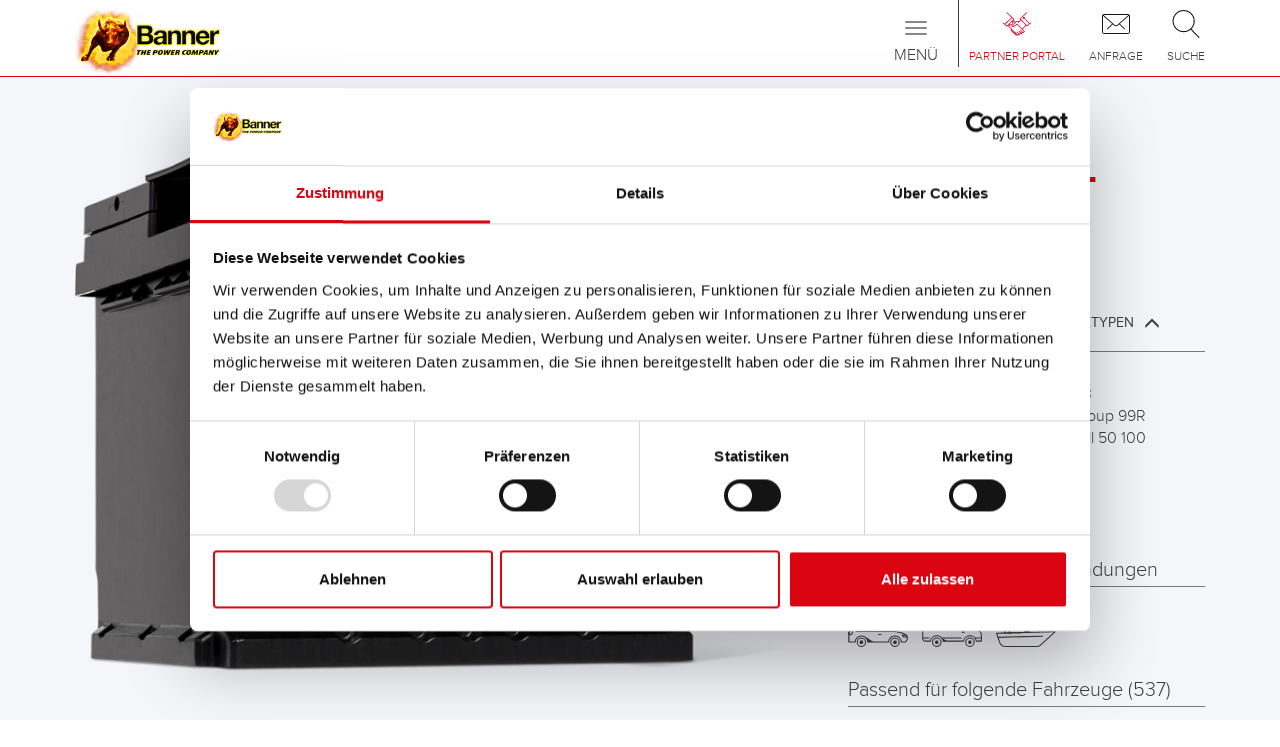

--- FILE ---
content_type: text/html; charset=utf-8
request_url: https://www.bannerbatterien.com/de-de/Produkte/Starterbatterien/Power-Bull/32-P44-09
body_size: 13482
content:
<!DOCTYPE html>
<html xmlns="http://www.w3.org/1999/xhtml" lang="de-DE" xml:lang="de-DE" >
<head>

<script data-cookieconsent="ignore">
    window.dataLayer = window.dataLayer || [];
    function gtag() {
        dataLayer.push(arguments);
    }
    gtag("consent", "default", {
        ad_personalization: "denied",
        ad_storage: "denied",
        ad_user_data: "denied",
        analytics_storage: "denied",
        functionality_storage: "denied",
        personalization_storage: "denied",
        security_storage: "granted",
        wait_for_update: 500,
    });
    gtag("set", "ads_data_redaction", true);
    gtag("set", "url_passthrough", true);
</script>
<script id="Cookiebot" src="https://consent.cookiebot.com/uc.js" data-culture="de" data-cbid="7971a675-15ad-4d9e-9dfa-b012fe99026b" type="text/javascript" async></script>
<!-- Global site tag (gtag.js) - Google Analytics -->
<script async src="https://www.googletagmanager.com/gtag/js?id=G-FM0Z00PKX6" type="text/plain" data-cookieconsent="statistics"></script>
<script type="text/plain" data-cookieconsent="statistics">
window.dataLayer = window.dataLayer || [];
function gtag(){dataLayer.push(arguments);}
gtag('js', new Date());

if(typeof ga_pageurl_suffix != "undefined") {
	gtag('config', 'G-FM0Z00PKX6', {'anonymize_ip': true, 'page_path': document.location.pathname+ga_pageurl_suffix});
} else {
	gtag('config', 'G-FM0Z00PKX6', {'anonymize_ip': true});
}
</script>
<!-- Facebook Pixel Code -->
<script type="text/plain" data-cookieconsent="marketing">
!function(f,b,e,v,n,t,s)
{if(f.fbq)return;n=f.fbq=function(){n.callMethod?
n.callMethod.apply(n,arguments):n.queue.push(arguments)};
if(!f._fbq)f._fbq=n;n.push=n;n.loaded=!0;n.version='2.0';
n.queue=[];t=b.createElement(e);t.async=!0;
t.src=v;s=b.getElementsByTagName(e)[0];
s.parentNode.insertBefore(t,s)}(window,document,'script',
'https://connect.facebook.net/en_US/fbevents.js');
fbq('init', '719607887185126'); 
fbq('track', 'PageView');
</script>

	<meta http-equiv="content-type" content="text/html; charset=utf-8" />
	<meta http-equiv="imagetoolbar" content="no" />
	<meta name="viewport" content="width=device-width,  initial-scale=1, maximum-scale=1,minimum-scale=1, user-scalable=no" />
	<meta name="format-detection" content="telephone=no" />
	<link rel="icon" type="image/x-icon" href="/favicon.ico">
	<title>⊳ Starterbatterie für Auto, Vans &amp; Motorboote | Power Bull P44 09</title>
	<meta name="author" content="Banner GmbH" />
	<meta name="keywords" content="PKW, Batterie, Start, Pro, Professional, Fahrzeug, Autobatterie, Original, Nachrüsten, Vansbatterie, Kleintransporter, Kleintransporterbatterie, Motorbootbatterie, Starterbatterie 
" />
	<meta name="description" content="Die Power Bull P44 09 ist speziell für Auto, Vans, Boote einsetzbar. ✓ Erstausrüster-Qualität ✓ bessere Leistung. Qualität aus Österreich.
" />
	<meta name="robots" content="all" />
	<meta name="abm_search_priority" content="5000" />
	<meta name="abm_search_preview_image" content="/upload/filecache/013544090101-Power_Bull_P44_09_DT_-_Web_Detail_Ansicht_686ab7a5dba299d2b733df06567deb14.webp" />
	<meta name="abm_search_page_type" content="products" />
	<meta name="abm_search_bestellnr" content="013544090101" />
	<meta name="abm_search_typenr" content="P4409" />
	<meta name="language" content="de-DE">
	<link rel="alternate" href="https://www.bannerbatterien.com/de/Produkte/Starterbatterien/Power-Bull/32-P44-09" hreflang="de" />
	<link rel="alternate" href="https://www.bannerbatterien.com/en/Products/Starter-Batteries/Power-Bull/32-P44-09" hreflang="en" />
	<link rel="alternate" href="https://www.bannerbatterien.com/bg/%D0%9F%D1%80%D0%BE%D0%B4%D1%83%D0%BA%D1%82%D0%B8/%D0%A1%D1%82%D0%B0%D1%80%D1%82%D0%B5%D1%80%D0%BD%D0%B8-%D0%B0%D0%BA%D1%83%D0%BC%D1%83%D0%BB%D0%B0%D1%82%D0%BE%D1%80%D0%B8/Power-Bull/32-P44-09" hreflang="bg" />
	<link rel="alternate" href="https://www.bannerbatterien.com/cz/Produkty/Startovac%C3%AD-baterie/Power-Bull/32-P44-09" hreflang="cs" />
	<link rel="alternate" href="https://www.bannerbatterien.com/da/Produkter/Startbatterier/Power-Bull/32-P44-09" hreflang="da" />
	<link rel="alternate" href="https://www.bannerbatterien.com/de-de/Produkte/Starterbatterien/Power-Bull/32-P44-09" hreflang="de-DE" />
	<link rel="alternate" href="https://www.bannerbatterien.com/es/Productos/Bater%C3%ADas-de-arranque/Power-Bull/32-P44-09" hreflang="es" />
	<link rel="alternate" href="https://www.bannerbatterien.com/fr/Produits/Batteries-de-d%C3%A9marrage/Power-Bull/32-P44-09" hreflang="fr" />
	<link rel="alternate" href="https://www.bannerbatterien.com/en-gb/Products/Starter-Batteries/Power-Bull/32-P44-09" hreflang="en-GB" />
	<link rel="alternate" href="https://www.bannerbatterien.com/it/Prodotti/Batterie-di-avviamento/Power-Bull/32-P44-09" hreflang="it" />
	<link rel="alternate" href="https://www.bannerbatterien.com/hu/Term%C3%A9kek/Ind%C3%ADt%C3%B3akkumul%C3%A1torok/Power-Bull/32-P44-09" hreflang="hu" />
	<link rel="alternate" href="https://www.bannerbatterien.com/de-at/Produkte/Starterbatterien/Power-Bull/32-P44-09" hreflang="de-AT" />
	<link rel="alternate" href="https://www.bannerbatterien.com/pl/Produkty/Akumulatory-rozruchowe/Power-Bull/32-P44-09" hreflang="pl" />
	<link rel="alternate" href="https://www.bannerbatterien.com/ro/Produse/Baterii-de-pornire/Power-Bull/32-P44-09" hreflang="ro" />
	<link rel="alternate" href="https://www.bannerbatterien.com/de-ch/Produkte/Starterbatterien/Power-Bull/32-P44-09" hreflang="de-CH" />
	<link rel="alternate" href="https://www.bannerbatterien.com/sk/Produkty/%C5%A0tartovacie-bat%C3%A9rie/Power-Bull/32-P44-09" hreflang="sk" />
	<link rel="alternate" href="https://www.bannerbatterien.com/fr-ch/Produits/Batteries-de-d%C3%A9marrage/Power-Bull/32-P44-09" hreflang="fr-CH" />
	<link rel="alternate" href="https://www.bannerbatterien.com/sv/Produkter/Startbatterier/Power-Bull/32-P44-09" hreflang="sv" />
	<link rel="alternate" href="https://www.bannerbatterien.com/it-ch/Prodotti/Batterie-di-avviamento/Power-Bull/32-P44-09" hreflang="it-CH" />
	<link rel="alternate" href="https://www.bannerbatterien.com/tr/%C3%9Cr%C3%BCnler/Mar%C5%9F-ak%C3%BCleri/Power-Bull/32-P44-09" hreflang="tr" />

	<link rel="stylesheet" type="text/css" href="/cache/css/d299f926f6e9d45b0cf3ba4b8fc68559.css" />

	<script type="text/javascript">
	/* <![CDATA[ */
		var site_id = 6;
		var site_language = "de-de";
		var text_ga_tracking_enabled = "Erfassung von Daten durch Google Analytics f\u00fcr diese Webseite deaktivieren";
		var text_ga_tracking_disabled = "Google Analytics wurde f\u00fcr Sie deaktiviert";
		var marketing_consent = "Bitte akzeptieren Sie die <a href='javascript:Cookiebot.renew()'>Marketing-Cookies<\/a> um den Inhalt zu sehen";
	/* ]]> */
	</script>

	<script type="text/javascript" src="/cache/js/aeb3b46b37b8227ea9c25695ac7c4920.js"></script>

	<script type="text/javascript" src="https://www.bannerbatterien.com/js/jquery.touchSwipe.min.js" async ></script>
	<script type="text/javascript" src="https://www.bannerbatterien.com/js/yumpu_cookiebot.js" async ></script>
</head>
<body class=" no-touchDevice chrome desktop page-type-products">
<header>

<div id="NavLevel0" class="navbar  navbar-default" role="navigation">
	<div class="container">
		
		<a class="navbar-brand" href="/de-de/Home">
							<img src="/images/logo.png" alt="Banner Batterien" />
						</a>
		
		<div id="IconMenuContainer">
			<a href="/de-de/Partner-Portal" class="partnerportal">
<span class="menuIcon"></span>
<span class="text">Partner Portal</span>
</a>
<a href="/de-de/Anfrage/Infoservice" class="contact_menu">
<span class="menuIcon"></span>
<span class="text">Anfrage</span>
</a>
<a data-toggle="collapse" data-target="#SearchInputContainer" style="cursor: pointer" class="search">
<span class="menuIcon"></span>
<span class="text">Suche</span>
</a>
		</div>
		
		<div class="navbar-header">
			 <button type="button" class="navbar-toggle" data-toggle="collapse" data-target=".navbar-collapse">
	            <span class="sr-only">Toggle navigation</span>
	            <span class="icon-bar"></span>
	            <span class="icon-bar"></span>
	            <span class="icon-bar"></span>
	            <span class="title">Menü</span>
	          </button>
		</div>
		
		<div class="collapse navbar-collapse mobileMenu">
			<ul class="nav navbar-nav" role=""><li class="navLevel0Item dropdown active"><a href="/de-de/Produkte/Starterbatterien" class="dropdown-toggle" data-menuitem-id=3 data-toggle=dropdown><span>Produkte<span class="batteryBottom"></span></span></a><ul class="dropdown-menu" role="menu"><li class="navLevel1Item active"><a href="/de-de/Produkte/Starterbatterien" class="navLevel1Item active" data-menuitem-id=133><span>Starter- & Bordnetzbatterien</span></a></li>
<li class="navLevel1Item"><a href="/de-de/Produkte/Zubeh%C3%B6r-f%C3%BCr-PKW-und-Nutzfahrzeuge" class="navLevel1Item" data-menuitem-id=358><span>Zubehör für PKW und Nutzfahrzeuge</span></a></li>
<li class="navLevel1Item"><a href="https://www.bannerbatterien.com/energysolutions/" target="_blank" class="navLevel1Item" data-menuitem-id=598><span>(Semi-) Traktion & Standby</span></a></li>
<li class="navLevel1Item"><a href="/de-de/Batteriesuche" class="navLevel1Item" data-menuitem-id=180><span>Anwendungsbereiche</span></a></li>
</ul></li>
<li class="navLevel0Item hidden-grid-breakpoint"><a href="/de-de/Batteriesuche" class="dropdown-toggle" data-menuitem-id=2><span>Batteriesuche<span class="batteryBottom"></span></span></a><ul class="dropdown-menu" role="menu"><li class="navLevel1Item"><a href="/de-de/Batteriesuche/Motorr%C3%A4der" class="navLevel1Item" data-menuitem-id=464><span>Motorräder</span></a></li>
<li class="navLevel1Item"><a href="/de-de/Batteriesuche/Kleintransporter" class="navLevel1Item" data-menuitem-id=543><span>Kleintransporter</span></a></li>
<li class="navLevel1Item"><a href="/de-de/Batteriesuche/Wohnmobile" class="navLevel1Item" data-menuitem-id=295><span>Wohnmobile</span></a></li>
<li class="navLevel1Item"><a href="/de-de/Batteriesuche/LKW" class="navLevel1Item" data-menuitem-id=465><span>LKW</span></a></li>
<li class="navLevel1Item"><a href="/de-de/Batteriesuche/Solar-und-Photovoltaik" class="navLevel1Item" data-menuitem-id=299><span>Solar & Photovoltaik</span></a></li>
<li class="navLevel1Item"><a href="/de-de/Batteriesuche/CampingCaravan" class="navLevel1Item" data-menuitem-id=286><span>Camping/Caravan</span></a></li>
<li class="navLevel1Item"><a href="/de-de/Batteriesuche/Motorboote" class="navLevel1Item" data-menuitem-id=292><span>Motorboote</span></a></li>
<li class="navLevel1Item"><a href="/de-de/Batteriesuche/Segelboote" class="navLevel1Item" data-menuitem-id=186><span>Segelboote</span></a></li>
<li class="navLevel1Item"><a href="/de-de/Batteriesuche/E-Boote" class="navLevel1Item" data-menuitem-id=294><span>E-Boote</span></a></li>
<li class="navLevel1Item"><a href="/de-de/Batteriesuche/Taxis" class="navLevel1Item" data-menuitem-id=302><span>Taxis</span></a></li>
<li class="navLevel1Item"><a href="/de-de/Batteriesuche/Pistenger%C3%A4te" class="navLevel1Item" data-menuitem-id=290><span>Pistengeräte</span></a></li>
<li class="navLevel1Item"><a href="/de-de/Batteriesuche/Jetskis" class="navLevel1Item" data-menuitem-id=291><span>Jetskis</span></a></li>
<li class="navLevel1Item"><a href="/de-de/Batteriesuche/Schneemobile" class="navLevel1Item" data-menuitem-id=293><span>Schneemobile</span></a></li>
<li class="navLevel1Item"><a href="/de-de/Batteriesuche/UTV" class="navLevel1Item" data-menuitem-id=356><span>UTV</span></a></li>
<li class="navLevel1Item"><a href="/de-de/Batteriesuche/Hebeb%C3%BChnen" class="navLevel1Item" data-menuitem-id=296><span>Hebebühnen</span></a></li>
<li class="navLevel1Item"><a href="/de-de/Batteriesuche/Notstrom" class="navLevel1Item" data-menuitem-id=297><span>Notstrom</span></a></li>
<li class="navLevel1Item"><a href="/de-de/Batteriesuche/Alarmanlagen" class="navLevel1Item" data-menuitem-id=298><span>Alarmanlagen</span></a></li>
<li class="navLevel1Item"><a href="/de-de/Batteriesuche/Golf-CaddiesCarts" class="navLevel1Item" data-menuitem-id=300><span>Golf Caddies/Carts</span></a></li>
<li class="navLevel1Item"><a href="/de-de/Batteriesuche/Erneuerbare-Energien" class="navLevel1Item" data-menuitem-id=301><span>Erneuerbare Energien</span></a></li>
<li class="navLevel1Item"><a href="/de-de/Batteriesuche/Kehrmaschinen" class="navLevel1Item" data-menuitem-id=304><span>Kehrmaschinen</span></a></li>
<li class="navLevel1Item"><a href="/de-de/Batteriesuche/Reha-Rollst%C3%BChle" class="navLevel1Item" data-menuitem-id=305><span>Reha (Rollstühle)</span></a></li>
<li class="navLevel1Item"><a href="/de-de/Batteriesuche/Unterbrechungsfreie-Stromversorgung-USV" class="navLevel1Item" data-menuitem-id=308><span>Unterbrechungsfreie Stromversorgung (USV)</span></a></li>
<li class="navLevel1Item"><a href="/de-de/Batteriesuche/Fahrerlose-Transportsysteme-FTS" class="navLevel1Item" data-menuitem-id=309><span>Fahrerlose Transportsysteme (FTS)</span></a></li>
<li class="navLevel1Item"><a href="/de-de/Batteriesuche/Energieversorger" class="navLevel1Item" data-menuitem-id=311><span>Energieversorger</span></a></li>
<li class="navLevel1Item"><a href="/de-de/Batteriesuche/Notbeleuchtung" class="navLevel1Item" data-menuitem-id=312><span>Notbeleuchtung</span></a></li>
<li class="navLevel1Item"><a href="/de-de/Batteriesuche/Schlepper" class="navLevel1Item" data-menuitem-id=314><span>Schlepper</span></a></li>
<li class="navLevel1Item"><a href="/de-de/Batteriesuche/Nachrichten-systeme" class="navLevel1Item" data-menuitem-id=315><span>Nachrichten- systeme</span></a></li>
<li class="navLevel1Item"><a href="/de-de/Batteriesuche/Brandschutz-anlagen" class="navLevel1Item" data-menuitem-id=316><span>Brandschutz- anlagen</span></a></li>
<li class="navLevel1Item"><a href="/de-de/Batteriesuche/Umspannwerke" class="navLevel1Item" data-menuitem-id=318><span>Umspannwerke</span></a></li>
<li class="navLevel1Item"><a href="/de-de/Batteriesuche/Marine" class="navLevel1Item" data-menuitem-id=321><span>Marine</span></a></li>
<li class="navLevel1Item"><a href="/de-de/Batteriesuche/E-Scooter" class="navLevel1Item" data-menuitem-id=320><span>E-Scooter</span></a></li>
<li class="navLevel1Item"><a href="/de-de/Batteriesuche/Station%C3%A4r" class="navLevel1Item" data-menuitem-id=322><span>Stationär</span></a></li>
</ul></li>
<li class="navLevel0Item hidden-grid-breakpoint"><a href="/de-de/H%C3%A4ndlersuche" class="navLevel0Item hidden-grid-breakpoint" data-menuitem-id=4><span>Händlersuche<span class="batteryBottom"></span></span></a></li>
<li class="navLevel0Item"><a href="/de-de/Batteriewissen" class="navLevel0Item" data-menuitem-id=367><span>Batteriewissen<span class="batteryBottom"></span></span></a></li>
<li class="navLevel0Item dropdown"><a href="/de-de/Unternehmen/The-Power-Company" class="dropdown-toggle" data-menuitem-id=117 data-toggle=dropdown><span>Unternehmen<span class="batteryBottom"></span></span></a><ul class="dropdown-menu" role="menu"><li class="navLevel1Item"><a href="/de-de/Unternehmen/The-Power-Company" class="navLevel1Item" data-menuitem-id=142><span>The Power Company</span></a></li>
<li class="navLevel1Item"><a href="/de-de/Unternehmen/Kontakt" class="navLevel1Item" data-menuitem-id=404><span>Kontakt</span></a></li>
<li class="navLevel1Item"><a href="/de-de/Unternehmen/Karriere" class="navLevel1Item" data-menuitem-id=271><span>Karriere</span></a></li>
<li class="navLevel1Item"><a href="/de-de/Unternehmen/Presse-und-News" class="navLevel1Item" data-menuitem-id=373><span>Presse & News</span></a></li>
<li class="navLevel1Item"><a href="/de-de/Unternehmen/Nachhaltigkeit-und-Umwelt" class="navLevel1Item" data-menuitem-id=281><span>Nachhaltigkeit & Umwelt</span></a></li>
<li class="navLevel1Item"><a href="/de-de/Unternehmen/Zahlen-und-Fakten" class="navLevel1Item" data-menuitem-id=284><span>Zahlen & Fakten</span></a></li>
<li class="navLevel1Item"><a href="/de-de/Unternehmen/Chronik" class="navLevel1Item" data-menuitem-id=285><span>Chronik</span></a></li>
<li class="navLevel1Item"><a href="/de-de/Unternehmen/Forschung-und-Entwicklung" class="navLevel1Item" data-menuitem-id=282><span>Forschung & Entwicklung</span></a></li>
</ul></li>
</ul><div id="SpecialItems" class="visible-grid-breakpoint">
<div><a href="/de-de/Batteriesuche" class="batteriesuche">Batteriesuche</a></div>
<div><a href="/de-de/H%C3%A4ndlersuche" class="dealerlocator">Händlersuche</a></div>
</div>
		</div>
	</div>
	
	<div class="collapse" id="SearchInputContainer">
		<section class="container">
			<div class="row">
				<div class="col-xs-12">
					<div id="SearchInputContent">
						<form method="POST" action="/de-de/Suche" autocomplete="off" name="SearchForm">
							<div class="inputInnerContainer">
								<input type="text" placeholder="Suchbegriff eingeben ..." name="s" class="typeahead"><ul class="typeahead dropdown-menu"></ul>
							</div>
							<button type="submit"></button>
						</form>
					</div>
				</div>
			</div>
		</section>
	</div>
</div>
<div id="NavLevel1">
	<div class="subMenuContainer" rel="3"><div class="container"><a href="/de-de/Produkte/Starterbatterien"><span class="menuIcon"><img src="/upload/filecache/Menueicon-Starterbatterien_a30e09cd49962a15998ecc6d3bfec5e9.webp" alt="" /></span>
<span class="text">Starter- & Bordnetzbatterien</span>
</a><a href="/de-de/Produkte/Zubeh%C3%B6r-f%C3%BCr-PKW-und-Nutzfahrzeuge"><span class="menuIcon"><img src="/upload/filecache/Menueicon-Zubehoer_d8e7fdcf8bd3c944fc29011b213142f3.webp" alt="" /></span>
<span class="text">Zubehör für PKW und Nutzfahrzeuge</span>
</a><a href="https://www.bannerbatterien.com/energysolutions/" target="_blank"><span class="menuIcon"><img src="/upload/filecache/Menueicon-Industriebatterien_25fe458534c83906d2f167791c0f9d23.webp" alt="" /></span>
<span class="text">(Semi-) Traktion & Standby</span>
</a><a href="/de-de/Batteriesuche"><span class="menuIcon"><img src="/upload/filecache/Menueicon-Anwendungen_4dbffe16680713566b52267c346dfdb7.webp" alt="" /></span>
<span class="text">Anwendungsbereiche</span>
</a></div></div><div class="subMenuContainer" rel="2"><div class="container"><a href="/de-de/Batteriesuche/Motorr%C3%A4der"><span class="glyphicon glyphicon-chevron-right" aria-hidden="true"></span><span class="glyphiconText">Motorräder</span></a><a href="/de-de/Batteriesuche/Kleintransporter"><span class="glyphicon glyphicon-chevron-right" aria-hidden="true"></span><span class="glyphiconText">Kleintransporter</span></a><a href="/de-de/Batteriesuche/Wohnmobile"><span class="glyphicon glyphicon-chevron-right" aria-hidden="true"></span><span class="glyphiconText">Wohnmobile</span></a><a href="/de-de/Batteriesuche/LKW"><span class="glyphicon glyphicon-chevron-right" aria-hidden="true"></span><span class="glyphiconText">LKW</span></a><a href="/de-de/Batteriesuche/Solar-und-Photovoltaik"><span class="glyphicon glyphicon-chevron-right" aria-hidden="true"></span><span class="glyphiconText">Solar & Photovoltaik</span></a><a href="/de-de/Batteriesuche/CampingCaravan"><span class="glyphicon glyphicon-chevron-right" aria-hidden="true"></span><span class="glyphiconText">Camping/Caravan</span></a><a href="/de-de/Batteriesuche/Motorboote"><span class="glyphicon glyphicon-chevron-right" aria-hidden="true"></span><span class="glyphiconText">Motorboote</span></a><a href="/de-de/Batteriesuche/Segelboote"><span class="glyphicon glyphicon-chevron-right" aria-hidden="true"></span><span class="glyphiconText">Segelboote</span></a><a href="/de-de/Batteriesuche/E-Boote"><span class="glyphicon glyphicon-chevron-right" aria-hidden="true"></span><span class="glyphiconText">E-Boote</span></a><a href="/de-de/Batteriesuche/Taxis"><span class="glyphicon glyphicon-chevron-right" aria-hidden="true"></span><span class="glyphiconText">Taxis</span></a><a href="/de-de/Batteriesuche/Pistenger%C3%A4te"><span class="glyphicon glyphicon-chevron-right" aria-hidden="true"></span><span class="glyphiconText">Pistengeräte</span></a><a href="/de-de/Batteriesuche/Jetskis"><span class="glyphicon glyphicon-chevron-right" aria-hidden="true"></span><span class="glyphiconText">Jetskis</span></a><a href="/de-de/Batteriesuche/Schneemobile"><span class="glyphicon glyphicon-chevron-right" aria-hidden="true"></span><span class="glyphiconText">Schneemobile</span></a><a href="/de-de/Batteriesuche/UTV"><span class="glyphicon glyphicon-chevron-right" aria-hidden="true"></span><span class="glyphiconText">UTV</span></a><a href="/de-de/Batteriesuche/Hebeb%C3%BChnen"><span class="glyphicon glyphicon-chevron-right" aria-hidden="true"></span><span class="glyphiconText">Hebebühnen</span></a><a href="/de-de/Batteriesuche/Notstrom"><span class="glyphicon glyphicon-chevron-right" aria-hidden="true"></span><span class="glyphiconText">Notstrom</span></a><a href="/de-de/Batteriesuche/Alarmanlagen"><span class="glyphicon glyphicon-chevron-right" aria-hidden="true"></span><span class="glyphiconText">Alarmanlagen</span></a><a href="/de-de/Batteriesuche/Golf-CaddiesCarts"><span class="glyphicon glyphicon-chevron-right" aria-hidden="true"></span><span class="glyphiconText">Golf Caddies/Carts</span></a><a href="/de-de/Batteriesuche/Erneuerbare-Energien"><span class="glyphicon glyphicon-chevron-right" aria-hidden="true"></span><span class="glyphiconText">Erneuerbare Energien</span></a><a href="/de-de/Batteriesuche/Kehrmaschinen"><span class="glyphicon glyphicon-chevron-right" aria-hidden="true"></span><span class="glyphiconText">Kehrmaschinen</span></a><a href="/de-de/Batteriesuche/Reha-Rollst%C3%BChle"><span class="glyphicon glyphicon-chevron-right" aria-hidden="true"></span><span class="glyphiconText">Reha (Rollstühle)</span></a><a href="/de-de/Batteriesuche/Unterbrechungsfreie-Stromversorgung-USV"><span class="glyphicon glyphicon-chevron-right" aria-hidden="true"></span><span class="glyphiconText">Unterbrechungsfreie Stromversorgung (USV)</span></a><a href="/de-de/Batteriesuche/Fahrerlose-Transportsysteme-FTS"><span class="glyphicon glyphicon-chevron-right" aria-hidden="true"></span><span class="glyphiconText">Fahrerlose Transportsysteme (FTS)</span></a><a href="/de-de/Batteriesuche/Energieversorger"><span class="glyphicon glyphicon-chevron-right" aria-hidden="true"></span><span class="glyphiconText">Energieversorger</span></a><a href="/de-de/Batteriesuche/Notbeleuchtung"><span class="glyphicon glyphicon-chevron-right" aria-hidden="true"></span><span class="glyphiconText">Notbeleuchtung</span></a><a href="/de-de/Batteriesuche/Schlepper"><span class="glyphicon glyphicon-chevron-right" aria-hidden="true"></span><span class="glyphiconText">Schlepper</span></a><a href="/de-de/Batteriesuche/Nachrichten-systeme"><span class="glyphicon glyphicon-chevron-right" aria-hidden="true"></span><span class="glyphiconText">Nachrichten- systeme</span></a><a href="/de-de/Batteriesuche/Brandschutz-anlagen"><span class="glyphicon glyphicon-chevron-right" aria-hidden="true"></span><span class="glyphiconText">Brandschutz- anlagen</span></a><a href="/de-de/Batteriesuche/Umspannwerke"><span class="glyphicon glyphicon-chevron-right" aria-hidden="true"></span><span class="glyphiconText">Umspannwerke</span></a><a href="/de-de/Batteriesuche/Marine"><span class="glyphicon glyphicon-chevron-right" aria-hidden="true"></span><span class="glyphiconText">Marine</span></a><a href="/de-de/Batteriesuche/E-Scooter"><span class="glyphicon glyphicon-chevron-right" aria-hidden="true"></span><span class="glyphiconText">E-Scooter</span></a><a href="/de-de/Batteriesuche/Station%C3%A4r"><span class="glyphicon glyphicon-chevron-right" aria-hidden="true"></span><span class="glyphiconText">Stationär</span></a></div></div><div class="subMenuContainer" rel="5"><div class="container"><a href="/de-de/Support/Service-Tipps"><span class="glyphicon glyphicon-chevron-right" aria-hidden="true"></span><span class="glyphiconText">Service Tipps</span></a><a href="/de-de/Support/FAQ"><span class="glyphicon glyphicon-chevron-right" aria-hidden="true"></span><span class="glyphiconText">FAQ</span></a></div></div><div class="subMenuContainer companySubMenu" rel="117"><div class="container"><a href="/de-de/Unternehmen/The-Power-Company"><span class="menuIcon"><img src="/upload/filecache/ThePowerCompany2_Icon_c95abef5bade401d5636a6264369a944.webp" alt="" /></span>
<span class="text">The Power Company</span>
</a><a href="/de-de/Unternehmen/Kontakt"><span class="menuIcon"><img src="/upload/filecache/Karriere_Icon_99a78e91a860cce3388f5a00fb2b919e.webp" alt="" /></span>
<span class="text">Kontakt</span>
</a><a href="/de-de/Unternehmen/Karriere"><span class="menuIcon"><img src="/upload/filecache/Banner-Karriere-icon_796ad8f6ed7a3d52e6c833336d081c01.webp" alt="" /></span>
<span class="text">Karriere</span>
</a><a href="/de-de/Unternehmen/Presse-und-News"><span class="menuIcon"><img src="/upload/filecache/News_Icon_6c112f8f444ed32ed69bdb51dbde1979.webp" alt="" /></span>
<span class="text">Presse & News</span>
</a><a href="/de-de/Unternehmen/Nachhaltigkeit-und-Umwelt"><span class="menuIcon"><img src="/upload/filecache/Umwelt_Icon_691affa14b5581b3094df49d6b9017fd.webp" alt="" /></span>
<span class="text">Nachhaltigkeit & Umwelt</span>
</a></div>
<div class="container" style="text-align: center;">
<a href="/de-de/Unternehmen/Zahlen-und-Fakten"><span class="menuIcon"><img src="/upload/filecache/ZahlenUndFakten_Icon_7a94ce52bb4976f44ae9debf8afbcac1.webp" alt="" /></span>
<span class="text">Zahlen & Fakten</span>
</a><a href="/de-de/Unternehmen/Chronik"><span class="menuIcon"><img src="/upload/filecache/Chronik_Icon_92f77d44a5a3c8e065dcdf4411455d40.webp" alt="" /></span>
<span class="text">Chronik</span>
</a><a href="/de-de/Unternehmen/Forschung-und-Entwicklung"><span class="menuIcon"><img src="/upload/filecache/Forschung_Icon_c3f29dd2c8ee74076310331efd987e24.webp" alt="" /></span>
<span class="text">Forschung & Entwicklung</span>
</a></div></div><div class="subMenuContainer" rel="182"><div class="container"><a href="/de-de/Partner-Portal/Banner-Lieferanten"><span class="glyphicon glyphicon-chevron-right" aria-hidden="true"></span><span class="glyphiconText">Banner Lieferanten</span></a><a href="/de-de/Partner-Portal/Partner-werden"><span class="glyphicon glyphicon-chevron-right" aria-hidden="true"></span><span class="glyphiconText">Partner werden</span></a></div></div><div class="subMenuContainer" rel="118"><div class="container"><a href="/de-de/Anfrage/Infoservice"><span class="glyphicon glyphicon-chevron-right" aria-hidden="true"></span><span class="glyphiconText">Infoservice</span></a><a href="/de-de/Anfrage/Impressum"><span class="glyphicon glyphicon-chevron-right" aria-hidden="true"></span><span class="glyphiconText">Impressum</span></a><a href="/upload/files/1258.pdf" target="_blank"><span class="glyphicon glyphicon-chevron-right" aria-hidden="true"></span><span class="glyphiconText">Allgmeine Geschäftsbedingungen (AGB)</span></a><a href="/de-de/Anfrage/Datenschutzerkl%C3%A4rung"><span class="glyphicon glyphicon-chevron-right" aria-hidden="true"></span><span class="glyphiconText">Datenschutzerklärung</span></a><a href="https://www.bannerbatterien.com/upload/files/7331.pdf" target="_blank"><span class="glyphicon glyphicon-chevron-right" aria-hidden="true"></span><span class="glyphiconText">REACH Verordnung</span></a><a href="https://www.bannerbatterien.com/upload/files/6932.pdf" target="_blank"><span class="glyphicon glyphicon-chevron-right" aria-hidden="true"></span><span class="glyphiconText">POP</span></a><a href="https://www.bannerbatterien.com/upload/files/6937.pdf" target="_blank"><span class="glyphicon glyphicon-chevron-right" aria-hidden="true"></span><span class="glyphiconText">CAProp65_Declaration</span></a><a href="https://www.bannerbatterien.com/upload/files/6930.pdf" target="_blank"><span class="glyphicon glyphicon-chevron-right" aria-hidden="true"></span><span class="glyphiconText">PFAS</span></a></div></div><div class="subMenuContainer" rel="376"><div class="container"><a href="/de-de/Landingpages/Buffalo-Bull-AGM"><span class="glyphicon glyphicon-chevron-right" aria-hidden="true"></span><span class="glyphiconText">Buffalo Bull AGM</span></a><a href="/de-de/Landingpages/Information-Batteries%C3%A4urepackung"><span class="glyphicon glyphicon-chevron-right" aria-hidden="true"></span><span class="glyphiconText">Information Batteriesäurepackung</span></a><a href="/de-de/Landingpages/Polschutz"><span class="glyphicon glyphicon-chevron-right" aria-hidden="true"></span><span class="glyphiconText">Polschutz</span></a><a href="/de-de/Landingpages/Agenda-2030"><span class="glyphicon glyphicon-chevron-right" aria-hidden="true"></span><span class="glyphiconText">Agenda 2030</span></a><a href="/de-de/Landingpages/Campingtyp"><span class="glyphicon glyphicon-chevron-right" aria-hidden="true"></span><span class="glyphiconText">Campingtyp</span></a><a href="/de-de/Landingpages/Voll-auf-Kurs"><span class="glyphicon glyphicon-chevron-right" aria-hidden="true"></span><span class="glyphiconText">Voll auf Kurs</span></a><a href="/de-de/Landingpages/85-Jahre-Banner"><span class="glyphicon glyphicon-chevron-right" aria-hidden="true"></span><span class="glyphiconText">85 Jahre Banner</span></a><a href="/de-de/Landingpages/Banner-NACHHALTIGKEIT"><span class="glyphicon glyphicon-chevron-right" aria-hidden="true"></span><span class="glyphiconText">Banner NACHHALTIGKEIT</span></a><a href="/de-de/Landingpages/Aktion-4"><span class="glyphicon glyphicon-chevron-right" aria-hidden="true"></span><span class="glyphiconText">Aktion 4</span></a><a href="/de-de/Landingpages/B%C3%9CFFELPOWER-MIT-WEITBLICK"><span class="glyphicon glyphicon-chevron-right" aria-hidden="true"></span><span class="glyphiconText">BÜFFELPOWER MIT WEITBLICK</span></a><a href="/de-de/Landingpages/Energy-Bull-Dual-Power"><span class="glyphicon glyphicon-chevron-right" aria-hidden="true"></span><span class="glyphiconText">Energy Bull Dual Power</span></a><a href="/de-de/Landingpages/Banner-Tipp"><span class="glyphicon glyphicon-chevron-right" aria-hidden="true"></span><span class="glyphiconText">Banner Tipp</span></a><a href="/de-de/Landingpages/Automechanika-2024"><span class="glyphicon glyphicon-chevron-right" aria-hidden="true"></span><span class="glyphiconText">Automechanika 10.-14.09.2024</span></a><a href="/de-de/Landingpages/B%C3%BCffelpost-2024"><span class="glyphicon glyphicon-chevron-right" aria-hidden="true"></span><span class="glyphiconText">Büffelpost 2024</span></a><a href="/de-de/Landingpages/OBCHODN%C3%8D-DIVIZE-ENERGY-SOLUTIONS-BANNER-BATERIE-%C4%8CR-UV%C3%81D%C3%8D-NA-TRH"><span class="glyphicon glyphicon-chevron-right" aria-hidden="true"></span><span class="glyphiconText">NOVOU ŘADU BATERIOVÝCH HIGH PERFORMANCE ČLÁNKŮ </span></a><a href="/de-de/Landingpages/SEA"><span class="glyphicon glyphicon-chevron-right" aria-hidden="true"></span><span class="glyphiconText">SEA</span></a><a href="/de-de/Landingpages/SiliGom"><span class="glyphicon glyphicon-chevron-right" aria-hidden="true"></span><span class="glyphiconText">SiliGom</span></a></div></div></div>
</header>

<!-- ISEARCH_BEGIN_INDEX -->
<main>

<div id="ProductDetail" class="starterbatterien">

		
	<div class="container">
		<div class="row">
						
			<div class="hidden-xs hidden-sm col-md-7 col-lg-8 col-xl-7">
				<div class="imageContainer">
<img src="/upload/filecache/013544090101-Power_Bull_P44_09_DT_-_Web_Detail_Ansicht_aa6b4119bc52193ea766a246f954d989.webp" alt="Banner Power Bull P44 09" />
</div>
					<div class="iconContainer">
						<ul class="nav nav-pills">
															<li class="active"><a data-toggle="pill" href="#Icon1"><img src="/upload/files/598.svg" width="55" height="55" alt="Nachhaltigkeit" /></a></li>
																<li><a data-toggle="pill" href="#Icon13"><img src="/upload/files/387.svg" width="55" height="55" alt="TOP Tested Quality" /></a></li>
																<li><a data-toggle="pill" href="#Icon15"><img src="/upload/files/389.svg" width="55" height="55" alt="XTRA Calcium Power" /></a></li>
																<li><a data-toggle="pill" href="#Icon3"><img src="/upload/files/381.svg" width="55" height="55" alt="55°" /></a></li>
														</ul>
						
						 <div class="tab-content">
						 							 		<div id="Icon1" class="tab-pane fade in active">
							      <h3>Nachhaltigkeit</h3>
							      <p>SPRIT UND CO2 SPAREN UND DABEI DIE UMWELT SCHONEN.<br />
Mit den nachhaltigen Batterien von Banner. 100% umweltschonendes Recycling der Altbatterien.</p>
							    </div>
						 								 		<div id="Icon13" class="tab-pane fade">
							      <h3>TOP Tested Quality</h3>
							      <p>TOPQUALITÄT von Banner zum Nachrüsten, millionenfach bewährt!</p>
							    </div>
						 								 		<div id="Icon15" class="tab-pane fade">
							      <h3>XTRA Calcium Power</h3>
							      <p>Absolut wartungsfrei dank moderner Calciumtechnologie. Mehr Startkraft - maximale Sicherheit – bessere Tiefentladefähigkeit – leichtere Ladbarkeit.</p>
							    </div>
						 								 		<div id="Icon3" class="tab-pane fade">
							      <h3>55°</h3>
							      <p>DOUBLE TOP – der doppelt sichere Auslaufschutz: 100% auslaufsicher bis zu max. 55° Neigungswinkel.</p>
							    </div>
						 								 </div>
					</div>
								</div>
			<div class="col-xs-12 col-md-5 col-lg-4 col-xl-5">
				<div class="textContainer">
					<div class="groupHeadline"><h2>Power Bull</h2></div>
					<div class="mainHeadline"><h1>P44 09</h1></div>
					
					<div class="imageContainer visible-xs visible-sm">
<img src="/upload/filecache/013544090101-Power_Bull_P44_09_DT_-_Web_Detail_Ansicht_aa6b4119bc52193ea766a246f954d989.webp" alt="Banner Power Bull P44 09" />
</div>
						<div class="buttonContainer">
							Artikelnummer: 013544090101						</div>
												<div class="buttonContainer replaceTypes noPrint">
							<a href="#ReplaceTypes" class="" data-toggle="collapse" aria-expanded="true" aria-controls="ReplaceTypes">
								<span class="text" style="background-image: url(/images/icon_battery_reload.svg);">ersetzt folgende Batterietypen</span>
								<span class="glyphicon glyphicon-menu-down"></span>
							</a>
						</div>
						<div id="ReplaceTypes" class="collapse in">
							<div class="replaceTypesContainer">
								<div class="row">
																			<div class="col-xs-12 col-sm-6 col-md-12 col-lg-6">
											536 46											<span class="hidden"> 53646</span>
										</div>
																				<div class="col-xs-12 col-sm-6 col-md-12 col-lg-6">
											536 53											<span class="hidden"> 53653</span>
										</div>
																				<div class="col-xs-12 col-sm-6 col-md-12 col-lg-6">
											540 45											<span class="hidden"> 54045</span>
										</div>
																				<div class="col-xs-12 col-sm-6 col-md-12 col-lg-6">
											540 63											<span class="hidden"> 54063</span>
										</div>
																				<div class="col-xs-12 col-sm-6 col-md-12 col-lg-6">
											544 09											<span class="hidden"> 54409</span>
										</div>
																				<div class="col-xs-12 col-sm-6 col-md-12 col-lg-6">
											BCI Group 99R											<span class="hidden"> BCIGroup99R</span>
										</div>
																				<div class="col-xs-12 col-sm-6 col-md-12 col-lg-6">
											PRO P50 42											<span class="hidden"> PROP5042</span>
										</div>
																				<div class="col-xs-12 col-sm-6 col-md-12 col-lg-6">
											Uni Bull 50 100											<span class="hidden"> UniBull50100</span>
										</div>
																		</div>
							</div>
						</div>
											<div class="buttonContainer printProduct noPrint">
						<a href="#" onclick="window.print();">
							<span style="background-image: url(/images/print.svg);">Produktinfo drucken</span>
						</a>
					</div>
					<div class="anwendungsIcons">
<div class="anwendungenHeadline">Passend für folgende Anwendungen</div>
<img src="/upload/files/739.svg" data-toggle="tooltip" title="PKW" />
<img src="/upload/files/729.svg" data-toggle="tooltip" title="Kleintransporter" />
<img src="/upload/files/732.svg" data-toggle="tooltip" title="Motorboote" />
</div>
						<div class="otherModellsContainer">
							<div class="anwendungenHeadline">
								<a class="" data-toggle="modal" data-target="#OtherModells32">
									<span class="text">Passend für folgende Fahrzeuge (537)</span>
								</a>
							</div>
						</div>
												<div class="iconContainer hidden-md hidden-lg">
							<ul class="nav nav-pills">
																	<li class="active"><a data-toggle="pill" href="#Icon1_sm"><img src="/upload/files/598.svg" width="55" height="55" alt="Nachhaltigkeit" /></a></li>
																		<li><a data-toggle="pill" href="#Icon13_sm"><img src="/upload/files/387.svg" width="55" height="55" alt="TOP Tested Quality" /></a></li>
																		<li><a data-toggle="pill" href="#Icon15_sm"><img src="/upload/files/389.svg" width="55" height="55" alt="XTRA Calcium Power" /></a></li>
																		<li><a data-toggle="pill" href="#Icon3_sm"><img src="/upload/files/381.svg" width="55" height="55" alt="55°" /></a></li>
																</ul>
							
							 <div class="tab-content">
							 								 		<div id="Icon1_sm" class="tab-pane fade in active">
								      <h3>Nachhaltigkeit</h3>
								      <p>SPRIT UND CO2 SPAREN UND DABEI DIE UMWELT SCHONEN.<br />
Mit den nachhaltigen Batterien von Banner. 100% umweltschonendes Recycling der Altbatterien.</p>
								    </div>
							 									 		<div id="Icon13_sm" class="tab-pane fade">
								      <h3>TOP Tested Quality</h3>
								      <p>TOPQUALITÄT von Banner zum Nachrüsten, millionenfach bewährt!</p>
								    </div>
							 									 		<div id="Icon15_sm" class="tab-pane fade">
								      <h3>XTRA Calcium Power</h3>
								      <p>Absolut wartungsfrei dank moderner Calciumtechnologie. Mehr Startkraft - maximale Sicherheit – bessere Tiefentladefähigkeit – leichtere Ladbarkeit.</p>
								    </div>
							 									 		<div id="Icon3_sm" class="tab-pane fade">
								      <h3>55°</h3>
								      <p>DOUBLE TOP – der doppelt sichere Auslaufschutz: 100% auslaufsicher bis zu max. 55° Neigungswinkel.</p>
								    </div>
							 									 </div>
						</div>
												<div class="findADealer buttonContainer">
							<a name="Händlersuche" href="/de-de/H%C3%A4ndlersuche?id_product=32"><button class="btn btn-default withImage"><span style="background-image: url(/upload/graphics/224.png);" class="text">Beim Händler kaufen</span></button></a>						</div>
										</div>
			</div>
		</div>
	</div>
	
	</div>

	<!-- ISEARCH_END_INDEX -->
	<div id="OtherModells32" class="modal fade otherHerstellersModal" tabindex="-1" role="dialog" aria-hidden="true" data-backdrop="true">
		<div class="modal-dialog" role="document">
			<div class="modal-content container">
				<div class="modal-header">
					<div class="title">
						<div class="selectedBattery">
							<div class="productImage" style="background-image: url(/upload/filecache/013544090101-Power_Bull_P44_09_DT_-_Web_Detail_Ansicht_50233047fa5fdacc6b09aab21ca7c9fd.webp);"></div>
							<div class="productText">
								<div><strong>Power Bull</strong></div>
								<div>P44 09</div>
							</div>
						</div>
					</div>
					<button type="button" class="close" data-dismiss="modal" aria-label="Close"><span aria-hidden="true">&times;</span></button>
				</div>
				<div class="modal-body">
					<div class="row">
						<div class="col-xs-12">
							<div class="headline">Dieses Produkt passt zu:</div>
						</div>
					</div>
					<div class="row">
						<div class="col-xs-12 col-sm-6 col-md-4 col-lg-3">
<a class="manufacturerLink" rel="nofollow" href="/de-de/Batteriesuche/PKW?id_manufacturer=196&id_product=32">ANADOL (2)</a>
</div>
<div class="col-xs-12 col-sm-6 col-md-4 col-lg-3">
<a class="manufacturerLink" rel="nofollow" href="/de-de/Batteriesuche/PKW?id_manufacturer=5&id_product=32">AUDI (18)</a>
</div>
<p class="clearfix visible-sm"></p>
<div class="col-xs-12 col-sm-6 col-md-4 col-lg-3">
<a class="manufacturerLink" rel="nofollow" href="/de-de/Batteriesuche/PKW?id_manufacturer=74&id_product=32">AUSTIN (4)</a>
</div>
<p class="clearfix visible-md"></p>
<div class="col-xs-12 col-sm-6 col-md-4 col-lg-3">
<a class="manufacturerLink" rel="nofollow" href="/de-de/Batteriesuche/PKW?id_manufacturer=80&id_product=32">BEDFORD (2)</a>
</div>
<p class="clearfix visible-lg visible-xl"></p>
<p class="clearfix visible-sm"></p>
<div class="col-xs-12 col-sm-6 col-md-4 col-lg-3">
<a class="manufacturerLink" rel="nofollow" href="/de-de/Batteriesuche/PKW?id_manufacturer=7&id_product=32">BMW (4)</a>
</div>
<div class="col-xs-12 col-sm-6 col-md-4 col-lg-3">
<a class="manufacturerLink" rel="nofollow" href="/de-de/Batteriesuche/PKW?id_manufacturer=11&id_product=32">CHEVROLET (4)</a>
</div>
<p class="clearfix visible-md"></p>
<p class="clearfix visible-sm"></p>
<div class="col-xs-12 col-sm-6 col-md-4 col-lg-3">
<a class="manufacturerLink" rel="nofollow" href="/de-de/Batteriesuche/PKW?id_manufacturer=12&id_product=32">CITROËN (1)</a>
</div>
<div class="col-xs-12 col-sm-6 col-md-4 col-lg-3">
<a class="manufacturerLink" rel="nofollow" href="/de-de/Batteriesuche/PKW?id_manufacturer=95&id_product=32">DAF (14), PKW</a>
</div>
<p class="clearfix visible-lg visible-xl"></p>
<p class="clearfix visible-sm"></p>
<div class="col-xs-12 col-sm-6 col-md-4 col-lg-3">
<a class="manufacturerLink" rel="nofollow" href="/de-de/Batteriesuche/LKW?id_manufacturer=11&id_product=32">DAF (3), LKW</a>
</div>
<p class="clearfix visible-md"></p>
<div class="col-xs-12 col-sm-6 col-md-4 col-lg-3">
<a class="manufacturerLink" rel="nofollow" href="/de-de/Batteriesuche/PKW?id_manufacturer=19&id_product=32">FIAT (4), PKW</a>
</div>
<p class="clearfix visible-sm"></p>
<div class="col-xs-12 col-sm-6 col-md-4 col-lg-3">
<a class="manufacturerLink" rel="nofollow" href="/de-de/Batteriesuche/LKW?id_manufacturer=19&id_product=32">FIAT (2), LKW</a>
</div>
<div class="col-xs-12 col-sm-6 col-md-4 col-lg-3">
<a class="manufacturerLink" rel="nofollow" href="/de-de/Batteriesuche/PKW?id_manufacturer=20&id_product=32">FORD (104)</a>
</div>
<p class="clearfix visible-lg visible-xl"></p>
<p class="clearfix visible-md"></p>
<p class="clearfix visible-sm"></p>
<div class="col-xs-12 col-sm-6 col-md-4 col-lg-3">
<a class="manufacturerLink" rel="nofollow" href="/de-de/Batteriesuche/PKW?id_manufacturer=106&id_product=32">FORD OTOSAN (3)</a>
</div>
<div class="col-xs-12 col-sm-6 col-md-4 col-lg-3">
<a class="manufacturerLink" rel="nofollow" href="/de-de/Batteriesuche/PKW?id_manufacturer=21&id_product=32">FORD USA (1)</a>
</div>
<p class="clearfix visible-sm"></p>
<div class="col-xs-12 col-sm-6 col-md-4 col-lg-3">
<a class="manufacturerLink" rel="nofollow" href="/de-de/Batteriesuche/PKW?id_manufacturer=23&id_product=32">HYUNDAI (4)</a>
</div>
<p class="clearfix visible-md"></p>
<div class="col-xs-12 col-sm-6 col-md-4 col-lg-3">
<a class="manufacturerLink" rel="nofollow" href="/de-de/Batteriesuche/PKW?id_manufacturer=120&id_product=32">INNOCENTI (1)</a>
</div>
<p class="clearfix visible-lg visible-xl"></p>
<p class="clearfix visible-sm"></p>
<div class="col-xs-12 col-sm-6 col-md-4 col-lg-3">
<a class="manufacturerLink" rel="nofollow" href="/de-de/Batteriesuche/PKW?id_manufacturer=26&id_product=32">JAGUAR (1)</a>
</div>
<div class="col-xs-12 col-sm-6 col-md-4 col-lg-3">
<a class="manufacturerLink" rel="nofollow" href="/de-de/Batteriesuche/PKW?id_manufacturer=34&id_product=32">LOTUS (3)</a>
</div>
<p class="clearfix visible-md"></p>
<p class="clearfix visible-sm"></p>
<div class="col-xs-12 col-sm-6 col-md-4 col-lg-3">
<a class="manufacturerLink" rel="nofollow" href="/de-de/Batteriesuche/LKW?id_manufacturer=40&id_product=32">MAN (2)</a>
</div>
<div class="col-xs-12 col-sm-6 col-md-4 col-lg-3">
<a class="manufacturerLink" rel="nofollow" href="/de-de/Batteriesuche/PKW?id_manufacturer=38&id_product=32">MAZDA (3)</a>
</div>
<p class="clearfix visible-lg visible-xl"></p>
<p class="clearfix visible-sm"></p>
<div class="col-xs-12 col-sm-6 col-md-4 col-lg-3">
<a class="manufacturerLink" rel="nofollow" href="/de-de/Batteriesuche/PKW?id_manufacturer=40&id_product=32">MG (2)</a>
</div>
<p class="clearfix visible-md"></p>
<div class="col-xs-12 col-sm-6 col-md-4 col-lg-3">
<a class="manufacturerLink" rel="nofollow" href="/de-de/Batteriesuche/PKW?id_manufacturer=44&id_product=32">MORGAN (2)</a>
</div>
<p class="clearfix visible-sm"></p>
<div class="col-xs-12 col-sm-6 col-md-4 col-lg-3">
<a class="manufacturerLink" rel="nofollow" href="/de-de/Batteriesuche/LKW?id_manufacturer=136&id_product=32">NEW HOLLAND (2)</a>
</div>
<div class="col-xs-12 col-sm-6 col-md-4 col-lg-3">
<a class="manufacturerLink" rel="nofollow" href="/de-de/Batteriesuche/PKW?id_manufacturer=45&id_product=32">NISSAN (13)</a>
</div>
<p class="clearfix visible-lg visible-xl"></p>
<p class="clearfix visible-md"></p>
<p class="clearfix visible-sm"></p>
<div class="col-xs-12 col-sm-6 col-md-4 col-lg-3">
<a class="manufacturerLink" rel="nofollow" href="/de-de/Batteriesuche/PKW?id_manufacturer=46&id_product=32">OPEL (111)</a>
</div>
<div class="col-xs-12 col-sm-6 col-md-4 col-lg-3">
<a class="manufacturerLink" rel="nofollow" href="/de-de/Batteriesuche/LKW?id_manufacturer=104&id_product=32">OPTARE (1)</a>
</div>
<p class="clearfix visible-sm"></p>
<div class="col-xs-12 col-sm-6 col-md-4 col-lg-3">
<a class="manufacturerLink" rel="nofollow" href="/de-de/Batteriesuche/PKW?id_manufacturer=48&id_product=32">PORSCHE (6)</a>
</div>
<p class="clearfix visible-md"></p>
<div class="col-xs-12 col-sm-6 col-md-4 col-lg-3">
<a class="manufacturerLink" rel="nofollow" href="/de-de/Batteriesuche/PKW?id_manufacturer=258&id_product=32">RANGER (1)</a>
</div>
<p class="clearfix visible-lg visible-xl"></p>
<p class="clearfix visible-sm"></p>
<div class="col-xs-12 col-sm-6 col-md-4 col-lg-3">
<a class="manufacturerLink" rel="nofollow" href="/de-de/Batteriesuche/PKW?id_manufacturer=50&id_product=32">RENAULT (19)</a>
</div>
<div class="col-xs-12 col-sm-6 col-md-4 col-lg-3">
<a class="manufacturerLink" rel="nofollow" href="/de-de/Batteriesuche/PKW?id_manufacturer=161&id_product=32">ROVER (17)</a>
</div>
<p class="clearfix visible-md"></p>
<p class="clearfix visible-sm"></p>
<div class="col-xs-12 col-sm-6 col-md-4 col-lg-3">
<a class="manufacturerLink" rel="nofollow" href="/de-de/Batteriesuche/LKW?id_manufacturer=52&id_product=32">SCANIA (1)</a>
</div>
<div class="col-xs-12 col-sm-6 col-md-4 col-lg-3">
<a class="manufacturerLink" rel="nofollow" href="/de-de/Batteriesuche/PKW?id_manufacturer=52&id_product=32">SEAT (9)</a>
</div>
<p class="clearfix visible-lg visible-xl"></p>
<p class="clearfix visible-sm"></p>
<div class="col-xs-12 col-sm-6 col-md-4 col-lg-3">
<a class="manufacturerLink" rel="nofollow" href="/de-de/Batteriesuche/PKW?id_manufacturer=53&id_product=32">SKODA (14)</a>
</div>
<p class="clearfix visible-md"></p>
<div class="col-xs-12 col-sm-6 col-md-4 col-lg-3">
<a class="manufacturerLink" rel="nofollow" href="/de-de/Batteriesuche/PKW?id_manufacturer=54&id_product=32">SMART (1)</a>
</div>
<p class="clearfix visible-sm"></p>
<div class="col-xs-12 col-sm-6 col-md-4 col-lg-3">
<a class="manufacturerLink" rel="nofollow" href="/de-de/Batteriesuche/LKW?id_manufacturer=57&id_product=32">STEYR (1)</a>
</div>
<div class="col-xs-12 col-sm-6 col-md-4 col-lg-3">
<a class="manufacturerLink" rel="nofollow" href="/de-de/Batteriesuche/PKW?id_manufacturer=56&id_product=32">SUBARU (1)</a>
</div>
<p class="clearfix visible-lg visible-xl"></p>
<p class="clearfix visible-md"></p>
<p class="clearfix visible-sm"></p>
<div class="col-xs-12 col-sm-6 col-md-4 col-lg-3">
<a class="manufacturerLink" rel="nofollow" href="/de-de/Batteriesuche/PKW?id_manufacturer=57&id_product=32">SUZUKI (14)</a>
</div>
<div class="col-xs-12 col-sm-6 col-md-4 col-lg-3">
<a class="manufacturerLink" rel="nofollow" href="/de-de/Batteriesuche/LKW?id_manufacturer=58&id_product=32">TATA (1)</a>
</div>
<p class="clearfix visible-sm"></p>
<div class="col-xs-12 col-sm-6 col-md-4 col-lg-3">
<a class="manufacturerLink" rel="nofollow" href="/de-de/Batteriesuche/PKW?id_manufacturer=268&id_product=32">THINK (1)</a>
</div>
<p class="clearfix visible-md"></p>
<div class="col-xs-12 col-sm-6 col-md-4 col-lg-3">
<a class="manufacturerLink" rel="nofollow" href="/de-de/Batteriesuche/PKW?id_manufacturer=59&id_product=32">TOYOTA (2)</a>
</div>
<p class="clearfix visible-lg visible-xl"></p>
<p class="clearfix visible-sm"></p>
<div class="col-xs-12 col-sm-6 col-md-4 col-lg-3">
<a class="manufacturerLink" rel="nofollow" href="/de-de/Batteriesuche/LKW?id_manufacturer=63&id_product=32">VAN HOOL (1)</a>
</div>
<div class="col-xs-12 col-sm-6 col-md-4 col-lg-3">
<a class="manufacturerLink" rel="nofollow" href="/de-de/Batteriesuche/PKW?id_manufacturer=60&id_product=32">VAUXHALL (71)</a>
</div>
<p class="clearfix visible-md"></p>
<p class="clearfix visible-sm"></p>
<div class="col-xs-12 col-sm-6 col-md-4 col-lg-3">
<a class="manufacturerLink" rel="nofollow" href="/de-de/Batteriesuche/PKW?id_manufacturer=62&id_product=32">VW (57), PKW</a>
</div>
<div class="col-xs-12 col-sm-6 col-md-4 col-lg-3">
<a class="manufacturerLink" rel="nofollow" href="/de-de/Batteriesuche/LKW?id_manufacturer=98&id_product=32">VW (1), LKW</a>
</div>
<p class="clearfix visible-lg visible-xl"></p>
<p class="clearfix visible-sm"></p>
<div class="col-xs-12 col-sm-6 col-md-4 col-lg-3">
<a class="manufacturerLink" rel="nofollow" href="/de-de/Batteriesuche/PKW?id_manufacturer=183&id_product=32">WARTBURG (2)</a>
</div>
<p class="clearfix visible-md"></p>
<div class="col-xs-12 col-sm-6 col-md-4 col-lg-3">
<a class="manufacturerLink" rel="nofollow" href="/de-de/Batteriesuche/PKW?id_manufacturer=63&id_product=32">WESTFIELD (5)</a>
</div>
<p class="clearfix visible-sm"></p>
<div class="col-xs-12 col-sm-6 col-md-4 col-lg-3">
<a class="manufacturerLink" rel="nofollow" href="/de-de/Batteriesuche/PKW?id_manufacturer=187&id_product=32">ZASTAVA (1)</a>
</div>
					</div>
				</div>
			</div>
		</div>
	</div>
	<!-- ISEARCH_BEGIN_INDEX -->
		<!-- ISEARCH_END_INDEX -->
	
	<div id="Breadcrumb" class="hidden-xs">
		<div class="container">
			<div class="row">
				<div class="col-xs-12">
					<img src="/images/cursor.png" alt="breadcrumb" />
												<a href="/de-de/Produkte/Starterbatterien">Produkte</a>
														<span class="delimiter">/</span>
														<a href="/de-de/Produkte/Starterbatterien">Starter- & Bordnetzbatterien</a>
														<span class="delimiter">/</span>
														<span>Power Bull</span>
														<span class="delimiter">/</span>
							
							<a href="/de-de/Produkte/Starterbatterien/Power-Bull/32-P44-09">P44 09</a>
											</div>
			</div>
		</div>
	</div>
	<!-- ISEARCH_BEGIN_INDEX -->
	<section class="container pages_text_image_text">
	<div class="row contentRow row_pages_text_image_text row-lg-eq-height">
		<div class="col-xs-12 col-md-6 col-lg-4">
			<div class="rowText leftText">
				<p><span class="editor_headline_large"><strong>POWER BULL &ndash;</strong></span><br /><span class="editor_headline_small">INNOVATIONEN F&Uuml;R H&Ouml;CHSTE ANSPR&Uuml;CHE.</span></p>
<p><br />Erstausstatterqualit&auml;t (OE) zum Nachr&uuml;sten! Die Power Bull ist die Banner Premium-Starterbatterie f&uuml;r alle PKW ohne Start-Stopp-Funktion.&nbsp;<br />Konzipiert nach den Erstausr&uuml;sterstandards von BMW und VW ist die Power Bull die erste Wahl einer Ersatzautobatterie.</p>
<p>&nbsp;</p>
<p><strong>Banner Tipp:</strong> Ein Upgrade der Power Bull Batterie zur noch leistungsst&auml;rkeren Power Bull Type ist im Geh&auml;use H5/L2 (62 Ah), H6/L3 (74 Ah) und H8/L5 (95 Ah) m&ouml;glich. Bitte wenden Sie sich dazu an Ihre(n) Banner Kundenbetreuer:in.</p>				
							</div>
		</div>
		<div class="col-xs-12 col-md-6 col-lg-5">
			<div class="imageContainer">
									<img class="lazy" data-original="/upload/filecache/shutterstock_329710175_frau_im_kofferraum_beed8f6c2c379cdad4213b4f0e1058c7.webp" alt="" />
							</div>
		</div>
		<p class="clearfix visible-md"></p>
		<div class="col-xs-12 col-md-6 col-lg-3">
			<div class="rowText rightText">
				<p><span class="editor_headline_small">TECHNISCHE DATEN UND INFOS</span></p>
<p>&nbsp;</p>
<ul>
<li>Robustes Zyklenverhalten; Einstufung E2 gem&auml;&szlig; EN 50342-1</li>
<li>Bis zu 120.000 Motorstarts</li>
<li>Double Top &ndash; der doppelt sichere Auslaufschutz:</li>
<li>100% auslaufsicher bis zu max. 55&deg; Neigungswinkel</li>
<li>Absolut wartungsfrei dank moderner Calcium-Technologie</li>
<li>Optimierte Kaltstartwerte, h&ouml;chste Startkraft</li>
<li>Breite Abdeckung des europ&auml;ischen und asiatischen Fahrzeugparks dank 26 Batterietypen von 40 Ah bis 110 Ah</li>
<li>Vibrationssicher dank Bodenverklebung der Elektroden und robusten Zellverbindungen; Einstufung V2 gem&auml;&szlig; EN 50342-1</li>
<li>Verbesserte R&uuml;ckz&uuml;nd- und ESD-Sicherheit (gegen elektrostatische Entladung)</li>
</ul>			</div>
		</div>
	</div>
</section><section class="container pages_text_only">
	<div class="row contentRow row_pages_text_only">
		<div class="col-xs-12">
			<div class="rowText">
				<p style="text-align: center;"><strong>Power Bull Starter- und Bordnetzbatterien sind ideal geeignet f&uuml;r den Einsatz in konventionellen PKW ohne Start-Stopp-Automatik&nbsp;</strong>und mit durchschnittlichem bis hohem Energiebedarf. &nbsp;</p>
<p style="text-align: center;">Ganz einfach Erstausr&uuml;sterqualit&auml;t zu einem herausragenden Preis-Leistungs-Verh&auml;ltnis.</p>
<p style="text-align: center;">&nbsp;</p>
<p style="text-align: center;"><strong>Banner Tipp!&nbsp;</strong>Nicht zu vergessen ist der Einsatz in diversen Kleintransportern ohne Start-Stopp-System, Kommunal- und Kleintraktoren, Minibaggern oder Midi-Raupenbaggern.</p>				
							</div>
		</div>
	</div>
</section><div class="hidden"><img src='/images/schaltung/0-12V.svg' /></div>
<div class="hidden"><img src='/images/anschlusspol/1.svg' /></div>
	<section class="container greyContainer print pages_downloads">
		<div class="row">
			<div class="col-xs-12 col-sm-8 col-md-6 col-lg-3">
				<span class="rowHeadline"><h3>Technische Details</h3></span>
			</div>
		</div>
		<div class="row">
			<div class="col-xs-12 col-md-6 leftColumn">
									<div class="row technicalRow">
						<div class="col-xs-12 col-sm-6 col-md-12 col-lg-6 technicalDesc">
							<span>Produktvariante</span>
						</div>
						<div class="col-xs-12 col-sm-6 col-md-12 col-lg-6 technicalValue">
							<span>
								Power Bull															</span>
						</div>
					</div>
										<div class="row technicalRow">
						<div class="col-xs-12 col-sm-6 col-md-12 col-lg-6 technicalDesc">
							<span>Type</span>
						</div>
						<div class="col-xs-12 col-sm-6 col-md-12 col-lg-6 technicalValue">
							<span>
								P44 09															</span>
						</div>
					</div>
										<div class="row technicalRow">
						<div class="col-xs-12 col-sm-6 col-md-12 col-lg-6 technicalDesc">
							<span>Nennspannung (V)</span>
						</div>
						<div class="col-xs-12 col-sm-6 col-md-12 col-lg-6 technicalValue">
							<span>
								12															</span>
						</div>
					</div>
										<div class="row technicalRow">
						<div class="col-xs-12 col-sm-6 col-md-12 col-lg-6 technicalDesc">
							<span>Kapazität K20 (Ah)</span>
						</div>
						<div class="col-xs-12 col-sm-6 col-md-12 col-lg-6 technicalValue">
							<span>
								44															</span>
						</div>
					</div>
										<div class="row technicalRow">
						<div class="col-xs-12 col-sm-6 col-md-12 col-lg-6 technicalDesc">
							<span>Kälteprüfstrom EN (A)</span>
						</div>
						<div class="col-xs-12 col-sm-6 col-md-12 col-lg-6 technicalValue">
							<span>
								420															</span>
						</div>
					</div>
										<div class="row technicalRow">
						<div class="col-xs-12 col-sm-6 col-md-12 col-lg-6 technicalDesc">
							<span>Schaltung</span>
						</div>
						<div class="col-xs-12 col-sm-6 col-md-12 col-lg-6 technicalValue">
							<span>
								0								<span data-toggle="tooltip" class="info" title="&lt;img src='/images/schaltung/0-12V.svg' /&gt;"></span>
							</span>
						</div>
					</div>
										<div class="row technicalRow">
						<div class="col-xs-12 col-sm-6 col-md-12 col-lg-6 technicalDesc">
							<span>Anschlusspol</span>
						</div>
						<div class="col-xs-12 col-sm-6 col-md-12 col-lg-6 technicalValue">
							<span>
								1								<span data-toggle="tooltip" class="info" title="&lt;img src='/images/anschlusspol/1.svg' /&gt;"></span>
							</span>
						</div>
					</div>
								</div>
			<div class="col-xs-12 col-md-6 rightColumn">
									<div class="row technicalRow">
						<div class="col-xs-12 col-sm-6 col-md-12 col-lg-6 technicalDesc">
							<span>Max. Länge (mm)</span>
						</div>
						<div class="col-xs-12 col-sm-6 col-md-12 col-lg-6 technicalValue">
							<span>
								210															</span>
						</div>
					</div>
										<div class="row technicalRow">
						<div class="col-xs-12 col-sm-6 col-md-12 col-lg-6 technicalDesc">
							<span>Max. Breite (mm)</span>
						</div>
						<div class="col-xs-12 col-sm-6 col-md-12 col-lg-6 technicalValue">
							<span>
								175															</span>
						</div>
					</div>
										<div class="row technicalRow">
						<div class="col-xs-12 col-sm-6 col-md-12 col-lg-6 technicalDesc">
							<span>Max. Kastenhöhe (mm)</span>
						</div>
						<div class="col-xs-12 col-sm-6 col-md-12 col-lg-6 technicalValue">
							<span>
								175															</span>
						</div>
					</div>
										<div class="row technicalRow">
						<div class="col-xs-12 col-sm-6 col-md-12 col-lg-6 technicalDesc">
							<span>Max. Gesamthöhe (mm)</span>
						</div>
						<div class="col-xs-12 col-sm-6 col-md-12 col-lg-6 technicalValue">
							<span>
								175															</span>
						</div>
					</div>
										<div class="row technicalRow">
						<div class="col-xs-12 col-sm-6 col-md-12 col-lg-6 technicalDesc">
							<span>Batteriemerkmale</span>
						</div>
						<div class="col-xs-12 col-sm-6 col-md-12 col-lg-6 technicalValue">
							<span>
								mGGA								<span data-toggle="tooltip" class="info" title="&lt;table&gt;&lt;tr&gt;&lt;td&gt;&lt;img class='height' src='/images/merkmale/mG.jpg' /&gt;&lt;/td&gt;&lt;td&gt;&lt;img class='height' src='/images/merkmale/GA.gif' /&gt;&lt;/td&gt;&lt;/tr&gt;&lt;/table&gt;
"></span>
							</span>
						</div>
					</div>
										<div class="row technicalRow">
						<div class="col-xs-12 col-sm-6 col-md-12 col-lg-6 technicalDesc">
							<span>Bodenleiste</span>
						</div>
						<div class="col-xs-12 col-sm-6 col-md-12 col-lg-6 technicalValue">
							<span>
								B13								<span data-toggle="tooltip" class="info" title="&lt;img class='height' src='/images/bodenleiste/B13.svg' /&gt;"></span>
							</span>
						</div>
					</div>
								</div>
		</div>
	</section>
	<section class="container greyContainer pages_downloads">
	<div class="row">
		<div class="col-xs-3">
			<span class="rowHeadline"><h3>Downloads</h3></span>
		</div>
		</div>
		<div class="row row_pages_downloads">
			<div class="col-xs-12 col-md-6 leftColumn">
										<div class="row technicalRow row-lg-eq-height">
							<div class="col-xs-12 col-sm-6 col-md-12 col-lg-6 technicalDesc">
								<span>Gesamtkatalog</span>
							</div>
							<div class="col-xs-12 col-sm-6 col-md-12 col-lg-6 technicalValue">
								<span>
									<a class="download" onclick="sendGAEvent({'eventCategory':'/de-de/download','eventAction':'other','eventLabel':'Gesamtkatalog'});" href="/download/?file=2042"><img src="/upload/graphics/899.svg" /></a>
									
																				<a class="yumpu" onclick="create_mag(68874677); sendGAEvent({'eventCategory':'/de-de/yumpu','eventAction':'other','eventLabel':'Gesamtkatalog'});"><img src="/upload/graphics/900.svg" /></a>
																			</span>
							</div>
						</div>
												<div class="row technicalRow row-lg-eq-height">
							<div class="col-xs-12 col-sm-6 col-md-12 col-lg-6 technicalDesc">
								<span>Typenliste Starterbatterien</span>
							</div>
							<div class="col-xs-12 col-sm-6 col-md-12 col-lg-6 technicalValue">
								<span>
									<a class="download" onclick="sendGAEvent({'eventCategory':'/de-de/download','eventAction':'other','eventLabel':'Typenliste Starterbatterien'});" href="/download/?file=1255"><img src="/upload/graphics/899.svg" /></a>
									
																				<a class="yumpu" onclick="create_mag(70787719); sendGAEvent({'eventCategory':'/de-de/yumpu','eventAction':'other','eventLabel':'Typenliste Starterbatterien'});"><img src="/upload/graphics/900.svg" /></a>
																			</span>
							</div>
						</div>
												<div class="row technicalRow row-lg-eq-height">
							<div class="col-xs-12 col-sm-6 col-md-12 col-lg-6 technicalDesc">
								<span>Technischer Ratgeber </span>
							</div>
							<div class="col-xs-12 col-sm-6 col-md-12 col-lg-6 technicalValue">
								<span>
									<a class="download" onclick="sendGAEvent({'eventCategory':'/de-de/download','eventAction':'other','eventLabel':'Technischer Ratgeber '});" href="/download/?file=410"><img src="/upload/graphics/899.svg" /></a>
									
																				<a class="yumpu" onclick="create_mag(65820194); sendGAEvent({'eventCategory':'/de-de/yumpu','eventAction':'other','eventLabel':'Technischer Ratgeber '});"><img src="/upload/graphics/900.svg" /></a>
																			</span>
							</div>
						</div>
												<div class="row technicalRow row-lg-eq-height">
							<div class="col-xs-12 col-sm-6 col-md-12 col-lg-6 technicalDesc">
								<span>Sicherheitsdatenblatt nass - gefüllt mit Säure</span>
							</div>
							<div class="col-xs-12 col-sm-6 col-md-12 col-lg-6 technicalValue">
								<span>
									<a class="download" onclick="sendGAEvent({'eventCategory':'/de-de/download','eventAction':'other','eventLabel':'Sicherheitsdatenblatt nass - gefüllt mit Säure'});" href="/download/?file=6942"><img src="/upload/graphics/899.svg" /></a>
									
																				<a class="yumpu" onclick="create_mag(69202029); sendGAEvent({'eventCategory':'/de-de/yumpu','eventAction':'other','eventLabel':'Sicherheitsdatenblatt nass - gefüllt mit Säure'});"><img src="/upload/graphics/900.svg" /></a>
																			</span>
							</div>
						</div>
												<div class="row technicalRow row-lg-eq-height">
							<div class="col-xs-12 col-sm-6 col-md-12 col-lg-6 technicalDesc">
								<span>Zertifikat ISO 14001</span>
							</div>
							<div class="col-xs-12 col-sm-6 col-md-12 col-lg-6 technicalValue">
								<span>
									<a class="download" onclick="sendGAEvent({'eventCategory':'/de-de/download','eventAction':'other','eventLabel':'Zertifikat ISO 14001'});" href="/download/?file=7053"><img src="/upload/graphics/899.svg" /></a>
									
																				<a class="yumpu" onclick="create_mag(68703843); sendGAEvent({'eventCategory':'/de-de/yumpu','eventAction':'other','eventLabel':'Zertifikat ISO 14001'});"><img src="/upload/graphics/900.svg" /></a>
																			</span>
							</div>
						</div>
												<div class="row technicalRow row-lg-eq-height">
							<div class="col-xs-12 col-sm-6 col-md-12 col-lg-6 technicalDesc">
								<span>Zertifikat ISO 9001</span>
							</div>
							<div class="col-xs-12 col-sm-6 col-md-12 col-lg-6 technicalValue">
								<span>
									<a class="download" onclick="sendGAEvent({'eventCategory':'/de-de/download','eventAction':'other','eventLabel':'Zertifikat ISO 9001'});" href="/download/?file=7052"><img src="/upload/graphics/899.svg" /></a>
									
																				<a class="yumpu" onclick="create_mag(68703846); sendGAEvent({'eventCategory':'/de-de/yumpu','eventAction':'other','eventLabel':'Zertifikat ISO 9001'});"><img src="/upload/graphics/900.svg" /></a>
																			</span>
							</div>
						</div>
									</div>
			<div class="col-xs-12 col-md-6 rightColumn">
										<div class="row technicalRow row-lg-eq-height">
							<div class="col-xs-12 col-sm-6 col-md-12 col-lg-6 technicalDesc">
								<span>Zertifikat IATF 16949</span>
							</div>
							<div class="col-xs-12 col-sm-6 col-md-12 col-lg-6 technicalValue">
								<span>
									<a class="download" onclick="sendGAEvent({'eventCategory':'/de-de/download','eventAction':'other','eventLabel':'Zertifikat IATF 16949'});" href="/download/?file=7051"><img src="/upload/graphics/899.svg" /></a>
										
																				<a class="yumpu" onclick="create_mag(68722195);  sendGAEvent({'eventCategory':'/de-de/yumpu','eventAction':'other','eventLabel':'Zertifikat IATF 16949'});"><img src="/upload/graphics/900.svg" /></a>
																			</span>
							</div>
						</div>
												<div class="row technicalRow row-lg-eq-height">
							<div class="col-xs-12 col-sm-6 col-md-12 col-lg-6 technicalDesc">
								<span>Gebrauchsanweisung für Starterbatterien</span>
							</div>
							<div class="col-xs-12 col-sm-6 col-md-12 col-lg-6 technicalValue">
								<span>
									<a class="download" onclick="sendGAEvent({'eventCategory':'/de-de/download','eventAction':'other','eventLabel':'Gebrauchsanweisung für Starterbatterien'});" href="/download/?file=2921"><img src="/upload/graphics/899.svg" /></a>
										
																				<a class="yumpu" onclick="create_mag(69710010);  sendGAEvent({'eventCategory':'/de-de/yumpu','eventAction':'other','eventLabel':'Gebrauchsanweisung für Starterbatterien'});"><img src="/upload/graphics/900.svg" /></a>
																			</span>
							</div>
						</div>
												<div class="row technicalRow row-lg-eq-height">
							<div class="col-xs-12 col-sm-6 col-md-12 col-lg-6 technicalDesc">
								<span>Lagerung und Umgang mit Starterbatterien</span>
							</div>
							<div class="col-xs-12 col-sm-6 col-md-12 col-lg-6 technicalValue">
								<span>
									<a class="download" onclick="sendGAEvent({'eventCategory':'/de-de/download','eventAction':'other','eventLabel':'Lagerung und Umgang mit Starterbatterien'});" href="/download/?file=2600"><img src="/upload/graphics/899.svg" /></a>
										
																				<a class="yumpu" onclick="create_mag(70787122);  sendGAEvent({'eventCategory':'/de-de/yumpu','eventAction':'other','eventLabel':'Lagerung und Umgang mit Starterbatterien'});"><img src="/upload/graphics/900.svg" /></a>
																			</span>
							</div>
						</div>
												<div class="row technicalRow row-lg-eq-height">
							<div class="col-xs-12 col-sm-6 col-md-12 col-lg-6 technicalDesc">
								<span>EU-Konformitätserklärung</span>
							</div>
							<div class="col-xs-12 col-sm-6 col-md-12 col-lg-6 technicalValue">
								<span>
									<a class="download" onclick="sendGAEvent({'eventCategory':'/de-de/download','eventAction':'other','eventLabel':'EU-Konformitätserklärung'});" href="/download/?file=7118"><img src="/upload/graphics/899.svg" /></a>
										
																				<a class="yumpu" onclick="create_mag(69888473);  sendGAEvent({'eventCategory':'/de-de/yumpu','eventAction':'other','eventLabel':'EU-Konformitätserklärung'});"><img src="/upload/graphics/900.svg" /></a>
																			</span>
							</div>
						</div>
												<div class="row technicalRow row-lg-eq-height">
							<div class="col-xs-12 col-sm-6 col-md-12 col-lg-6 technicalDesc">
								<span>Technisches Datenblatt</span>
							</div>
							<div class="col-xs-12 col-sm-6 col-md-12 col-lg-6 technicalValue">
								<span>
									<a class="download" onclick="sendGAEvent({'eventCategory':'/de-de/download','eventAction':'other','eventLabel':'Technisches Datenblatt'});" href="/download/?file=4447"><img src="/upload/graphics/899.svg" /></a>
										
																	</span>
							</div>
						</div>
									</div>
		</div>
	</section>
		<section class="container pages_xselling">
		<div class="row chargerRow">
			<div class="col-xs-12">
				<div class="row chargerHeadline">
					<div class="col-xs-12"><span class="editor_headline_large"><strong>Wir empfehlen<br />
folgendes Ladegerät</strong></span></div>
				</div>
				<div class="row">
											<div class="col-xs-12 col-sm-6 col-md-6 col-lg-6">
							<div class="xsellingChargerContainer first">
								<div class="row">
									<div class="col-xs-12 col-md-12 col-lg-4">
										<div class="xsellingChargerImage">
											<img class="lazy" data-original="/upload/filecache/1240000030_Banner_Accucharger_3A_4e3f4fb04540bcad06be5f18e8029279.webp" src="/images/spacer.gif" alt="Banner Accucharger 3A 12V" />
										</div>
									</div>
									<div class="col-xs-12 col-md-12 col-lg-8">
										<div class="chargerUsage rowText"><strong>Für Consumer</strong></div>
										<div class="chargerType">Accucharger 3A</div>
										<div class="chargerDesc">Accucharger 3A 12V ✓ vollautomatische 8-Stufen Ladung ✓ maximale Sicherheit ✓ einfachste Bedienung ✓ automatische Ladeerhaltung. Finden Sie Ihr optimales Ladegerät!<br />
</div>
																					<div class="buttonContainer">
												<a onclick="sendGAEvent({'eventCategory':'/de-de/xselling','eventAction':'/de-de/Produkte/Starterbatterien/Power-Bull/32-P44-09','eventLabel':'/de-de/Produkte/Zubeh%C3%B6r-f%C3%BCr-PKW-und-Nutzfahrzeuge/648-Accucharger-3A'});" href="/de-de/Produkte/Zubeh%C3%B6r-f%C3%BCr-PKW-und-Nutzfahrzeuge/648-Accucharger-3A">
													<button class="btn btn-default"><span class="text">Zum Produkt</span></button>
												</a>
											</div>
																				</div>
								</div>
							</div>
						</div>
												<div class="col-xs-12 col-sm-6 col-md-6 col-lg-6">
							<div class="xsellingChargerContainer">
								<div class="row">
									<div class="col-xs-12 col-md-12 col-lg-4">
										<div class="xsellingChargerImage">
											<img class="lazy" data-original="/upload/filecache/1240000212_Banner_Accucharger_10A_Recovery_a386e5a71aadaefa4eeb78411b272ca5.webp" src="/images/spacer.gif" alt="Banner Accucharger 10A 12V Recovery" />
										</div>
									</div>
									<div class="col-xs-12 col-md-12 col-lg-8">
										<div class="chargerUsage rowText"><strong>Für Profianwender</strong></div>
										<div class="chargerType">Accucharger 10A Recovery</div>
										<div class="chargerDesc">Accucharger 10A Recovery ✓ Universal-Ladegerät ✓ inkl. Recovery-Mode ✓ modernste Ladetechnik ✓ animiertes LED-Display. Finden Sie Ihr optimales Ladegerät!<br />
</div>
																					<div class="buttonContainer">
												<a onclick="sendGAEvent({'eventCategory':'/de-de/xselling','eventAction':'/de-de/Produkte/Starterbatterien/Power-Bull/32-P44-09','eventLabel':'/de-de/Produkte/Zubeh%C3%B6r-f%C3%BCr-PKW-und-Nutzfahrzeuge/650-Accucharger-10A-Recovery'});" href="/de-de/Produkte/Zubeh%C3%B6r-f%C3%BCr-PKW-und-Nutzfahrzeuge/650-Accucharger-10A-Recovery">
													<button class="btn btn-default"><span class="text">Zum Produkt</span></button>
												</a>
											</div>
																				</div>
								</div>
							</div>
						</div>
										</div>
			</div>
		</div>
	</section>
	
<section class="container pages_xselling">

	<div class="row">
					<div class="col-xs-12 col-md-8 col-lg-6">
				<div class="row">
					<div class="col-xs-12">
						<span class="editor_headline_large"><strong>Unsere Upgrade Empfehlung</strong></span><br />
					</div>
				</div>
				<div class="row">
					<div class="col-xs-12">
						<div class="noBatteryFound">Für Ihre Anwendung haben Sie bereits die beste Banner Batterie mit optimaler Leistung und maximaler Lebensdauer ausgewählt.</div>
					</div>
				</div>
			</div>
				</div>
</section><!-- ISEARCH_END_INDEX --></main><a class="scrollUp"><span class="glyphicon glyphicon-menu-up"></span></a>
<footer><div id="FooterLine2"><div class="container"><div class="row">
<div class="col-xs-12 col-sm-6">
<img src="/images/leitbetriebe_austria.svg" width="128" alt="leitbetriebe austria" />
</div>
<div class="col-xs-12 col-sm-6">
<img src="/images/the_power_company.png" alt="the power company" />
</div>
</div>
</div></div><div class="container"><div class="row"><div id="FooterMenu" class="col-xs-12 col-sm-12 col-md-8 col-lg-9"><div class="row"><div class="col-xs-12 col-sm-4 col-md-4 col-lg-3"><span class="lev0">Produkte</span><a href="/de-de/Produkte/Starterbatterien" class="lev1">Starter- & Bordnetzbatterien</a><a href="/de-de/Produkte/Zubeh%C3%B6r-f%C3%BCr-PKW-und-Nutzfahrzeuge" class="lev1">Zubehör für PKW und Nutzfahrzeuge</a><a href="/de-de/Produkte/Industriebatterien" class="lev1">(Semi-) Traktion & Standby</a><a href="https://www.bannerbatterien.com/energysolutions/" target="_blank" class="lev1">(Semi-) Traktion & Standby</a><a href="/de-de/Batteriesuche" class="lev1">Anwendungsbereiche</a></div><div class="col-xs-12 col-sm-4 col-md-4 col-lg-3"><span class="lev0">Unternehmen</span><a href="/de-de/Unternehmen/The-Power-Company" class="lev1">The Power Company</a><a href="/de-de/Unternehmen/Kontakt" class="lev1">Kontakt</a><a href="/de-de/Unternehmen/Karriere" class="lev1">Karriere</a><a href="/de-de/Unternehmen/Presse-und-News" class="lev1">Presse & News</a><a href="/de-de/Unternehmen/Nachhaltigkeit-und-Umwelt" class="lev1">Nachhaltigkeit & Umwelt</a><a href="/de-de/Unternehmen/Zahlen-und-Fakten" class="lev1">Zahlen & Fakten</a><a href="/de-de/Unternehmen/Chronik" class="lev1">Chronik</a><a href="/de-de/Unternehmen/Forschung-und-Entwicklung" class="lev1">Forschung & Entwicklung</a></div><div class="col-xs-12 col-sm-4 col-md-4 col-lg-3"><span class="lev0">Anfrage</span><a href="/de-de/Anfrage/Infoservice" class="lev1">Infoservice</a><a href="/de-de/Anfrage/Impressum" class="lev1">Impressum</a><a href="/upload/files/1258.pdf" target="_blank" class="lev1">Allgmeine Geschäftsbedingungen (AGB)</a><a href="/de-de/Anfrage/Datenschutzerkl%C3%A4rung" class="lev1">Datenschutzerklärung</a><a href="/de-de/Anfrage/Datenschutzerkl%C3%A4rung-zur-Online-Bewerbung" class="lev1">Datenschutzerklärung zur Online-Bewerbung</a><a href="https://www.bannerbatterien.com/upload/files/7331.pdf" target="_blank" class="lev1">REACH Verordnung</a><a href="https://www.bannerbatterien.com/upload/files/6934.pdf" target="_blank" class="lev1">RoHS-Richtlinie</a><a href="/de-de/Anfrage/Compliance" class="lev1">Compliance</a><a href="https://www.bannerbatterien.com/upload/files/6932.pdf" target="_blank" class="lev1">POP</a><a href="https://www.bannerbatterien.com/upload/files/6937.pdf" target="_blank" class="lev1">CAProp65_Declaration</a><a href="https://www.bannerbatterien.com/upload/files/6930.pdf" target="_blank" class="lev1">PFAS</a></div></div></div><div id="FooterRightContainer" class="col-xs-12 col-sm-12 col-md-4 col-lg-3"><div class="footerButtonContainer">
<a href="/de-de/Batteriesuche" class="batteriesuche"><span>Batteriesuche</span></a>
</div>
<div class="footerButtonContainer">
<a href="/de-de/H%C3%A4ndlersuche" class="dealerlocator"><span>Händlersuche</span></a>
</div>
<div class="footerButtonContainer">
<a class="languageSelector"><span>Deutschland</span></a>
</div>
<div class="LanguagesContainer"><a href="/de/Produkte/Starterbatterien/Power-Bull/32-P44-09" class="LanguageSelectorItem"><span class="text">Deutsch Int.</span></a><a href="/en/Products/Starter-Batteries/Power-Bull/32-P44-09" class="LanguageSelectorItem"><span class="text">English Int.</span></a><a href="/bg/%D0%9F%D1%80%D0%BE%D0%B4%D1%83%D0%BA%D1%82%D0%B8/%D0%A1%D1%82%D0%B0%D1%80%D1%82%D0%B5%D1%80%D0%BD%D0%B8-%D0%B0%D0%BA%D1%83%D0%BC%D1%83%D0%BB%D0%B0%D1%82%D0%BE%D1%80%D0%B8/Power-Bull/32-P44-09" class="LanguageSelectorItem"><span class="text">България</span></a><a href="/cz/Produkty/Startovac%C3%AD-baterie/Power-Bull/32-P44-09" class="LanguageSelectorItem"><span class="text">Česko</span></a><a href="/da/Produkter/Startbatterier/Power-Bull/32-P44-09" class="LanguageSelectorItem"><span class="text">Danmark</span></a><a href="/es/Productos/Bater%C3%ADas-de-arranque/Power-Bull/32-P44-09" class="LanguageSelectorItem"><span class="text">España</span></a><a href="/fr/Produits/Batteries-de-d%C3%A9marrage/Power-Bull/32-P44-09" class="LanguageSelectorItem"><span class="text">France</span></a><a href="/en-gb/Products/Starter-Batteries/Power-Bull/32-P44-09" class="LanguageSelectorItem"><span class="text">Great Britain</span></a><a href="/it/Prodotti/Batterie-di-avviamento/Power-Bull/32-P44-09" class="LanguageSelectorItem"><span class="text">Italia</span></a><a href="/hu/Term%C3%A9kek/Ind%C3%ADt%C3%B3akkumul%C3%A1torok/Power-Bull/32-P44-09" class="LanguageSelectorItem"><span class="text">Magyarország</span></a><a href="/de-at/Produkte/Starterbatterien/Power-Bull/32-P44-09" class="LanguageSelectorItem"><span class="text">Österreich</span></a><a href="/pl/Produkty/Akumulatory-rozruchowe/Power-Bull/32-P44-09" class="LanguageSelectorItem"><span class="text">Polska</span></a><a href="/ro/Produse/Baterii-de-pornire/Power-Bull/32-P44-09" class="LanguageSelectorItem"><span class="text">România</span></a><a href="/de-ch/Produkte/Starterbatterien/Power-Bull/32-P44-09" class="LanguageSelectorItem"><span class="text">Schweiz</span></a><a href="/sk/Produkty/%C5%A0tartovacie-bat%C3%A9rie/Power-Bull/32-P44-09" class="LanguageSelectorItem"><span class="text">Slovensky</span></a><a href="/fr-ch/Produits/Batteries-de-d%C3%A9marrage/Power-Bull/32-P44-09" class="LanguageSelectorItem"><span class="text">Suisse</span></a><a href="/sv/Produkter/Startbatterier/Power-Bull/32-P44-09" class="LanguageSelectorItem"><span class="text">Sverige</span></a><a href="/it-ch/Prodotti/Batterie-di-avviamento/Power-Bull/32-P44-09" class="LanguageSelectorItem"><span class="text">Svizzera</span></a><a href="/tr/%C3%9Cr%C3%BCnler/Mar%C5%9F-ak%C3%BCleri/Power-Bull/32-P44-09" class="LanguageSelectorItem"><span class="text">Türkiye</span></a></div>				<div class="footerButtonContainerSocial">
					<a id="YoutubeChannel" target="_blank" rel="noopener" href="https://www.youtube.com/channel/UCgEdnbi6aSoVMmfgv72SAnA"><img src="/images/socialmedia/yt_icon_rgb.png" /></a>
											<a id="Facebook" target="_blank" rel="noopener" href="https://www.facebook.com/bannerbatterien/"><img src="/images/socialmedia/f_logo_RGB-Blue_58.png" /></a>
											<a id="Xing" target="_blank" rel="noopener" href="https://www.xing.com/companies/bannergmbh"><img src="/images/socialmedia/XNG_Sharebutton_v01.png" /></a>
					<a id="Linkedin" target="_blank" rel="noopener" href="https://www.linkedin.com/company/banner-gmbh/"><img src="/images/socialmedia/In-Blue-48.png" /></a>
											<a id="Instagram" target="_blank" rel="noopener" href="https://www.instagram.com/bannerbatterien/"><img src="/images/socialmedia/instagram.png" /></a>
										</div>
				</div></div></div>	<script src="https://js.adsrvr.org/up_loader.1.1.0.js" type="text/plain" data-cookieconsent="marketing"></script>
	<script type="text/plain" data-cookieconsent="marketing">
		ttd_dom_ready( function() {
			if (typeof TTDUniversalPixelApi === 'function') {
				var universalPixelApi = new TTDUniversalPixelApi();
				universalPixelApi.init("alr6xhj", ["5kvwccw"], "https://insight.adsrvr.org/track/up");
			}
		});
	</script>
	</footer><dialog id="MarketingConsent">
<div class="dialogBody">Bitte akzeptieren Sie die <a href='javascript:Cookiebot.renew()'>Marketing-Cookies</a> um den Inhalt zu sehen</div>
<div class="dialogFooter"><button class="closeDialogButton">Schließen</button></div>
</dialog>

</body>
</html>


--- FILE ---
content_type: text/css
request_url: https://www.bannerbatterien.com/cache/css/d299f926f6e9d45b0cf3ba4b8fc68559.css
body_size: 42253
content:
#colorbox, #cboxOverlay, #cboxWrapper{position:absolute; top:0; left:0; z-index:9999; overflow:hidden;}#cboxWrapper {max-width:none;}#cboxOverlay{position:fixed; width:100%; height:100%;}#cboxMiddleLeft, #cboxBottomLeft{clear:left;}#cboxContent{position:relative;}#cboxLoadedContent{overflow:hidden !important; -webkit-overflow-scrolling: touch;}#cboxTitle{margin:0;}#cboxLoadingOverlay, #cboxLoadingGraphic{position:absolute; top:0; left:0; width:100%; height:100%;}#cboxPrevious, #cboxNext, #cboxClose, #cboxSlideshow{cursor:pointer;}.cboxPhoto{float:left; margin:auto; border:0; display:block; max-width:none; -ms-interpolation-mode:bicubic;}.cboxIframe{width:100%; height:100%; displaycboxContent:block; border:0; padding:0; margin:0;}#colorbox, #cboxContent, #cboxLoadedContent{box-sizing:content-box; -moz-box-sizing:content-box; -webkit-box-sizing:content-box;}#cboxOverlay{background:#000; opacity: 0.9; filter: alpha(opacity = 90);}#colorbox{outline:0; position: fixed !important;}#cboxContent{margin-top:20px;background-color: transparent;}.cboxIframe{background:#fff;}#cboxError{padding:50px; border:1px solid #ccc;}#cboxLoadedContent{border:0px solid #000; background-color: transparent;}#cboxContentWrapper {position: relative; display: block; left: 50%; float: left;}#cboxTitle{position:absolute; bottom:0px; left:0; width: 100%; background-color: rgba(255,255,255,0.75); padding: 15px 20px;}#cboxCurrent{position:absolute; top:0px; right:0px; color:#ccc; display: none !important;}#cboxLoadingGraphic{background:url(/images/colorbox/loading.gif) no-repeat center center;}#cboxPrevious, #cboxNext, #cboxSlideshow, #cboxClose {border:0; padding:0; margin:0; overflow:visible; width:auto; background:none; }#cboxPrevious:active, #cboxNext:active, #cboxSlideshow:active, #cboxClose:active {outline:0;}#cboxSlideshow{position:absolute; top:-20px; right:90px; color:#fff;}#cboxPrevious{position:absolute; top:50%; left:20px; margin-top:-32px; background:url(/images/colorbox/controls.png) no-repeat top left; width:28px; height:65px; text-indent:-9999px;}#cboxPrevious:hover{background-position:bottom left;}#cboxNext{position:absolute; top:50%; right:20px; margin-top:-32px; background:url(/images/colorbox/controls.png) no-repeat top right; width:28px; height:65px; text-indent:-9999px;}#cboxNext:hover{background-position:bottom right;}#cboxClose{position:absolute; top:20px; right:20px; display:block; background:url(/images/colorbox/controls.png) no-repeat top center; width:38px; height:19px; text-indent:-9999px;}#cboxClose:hover{background-position:bottom center;}#cboxLoadedContent img {display: block;max-width: 100%;max-height: 100%;}
@font-face {font-family: 'proxima_novalight';src: url('/css/fonts/proximanova-light_0-webfont.woff2') format('woff2'), url('/css/fonts/proximanova-light_0-webfont.woff') format('woff');font-weight: normal;font-style: normal;}@font-face {font-family: 'proxima_nova_rgbold';src: url('/css/fonts/proximanova-bold_0-webfont.woff2') format('woff2'), url('/css/fonts/proximanova-bold_0-webfont.woff') format('woff');font-weight: normal;font-style: normal;}@font-face {font-family: 'proxima_novalight_italic';src: url('/css/fonts/proximanova-lightitalic_0-webfont.woff2') format('woff2'), url('/css/fonts/proximanova-lightitalic_0-webfont.woff') format('woff');font-weight: normal;font-style: normal;}@font-face {font-family: 'proxima_novaextrabold';src: url('/css/fonts/proximanova-extrabold_0-webfont.woff2') format('woff2'), url('/css/fonts/proximanova-extrabold_0-webfont.woff') format('woff');font-weight: normal;font-style: normal;}@font-face {font-family: 'proxima_nova_rgregular';src: url('/css/fonts/proximanova-regular_0-webfont.woff2') format('woff2'), url('/css/fonts/proximanova-regular_0-webfont.woff') format('woff');font-weight: normal;font-style: normal;}@font-face {font-family: 'proxima_nova_rgbold_italic';src: url('/css/fonts/proximanova-boldit_0-webfont.woff2') format('woff2'), url('/css/fonts/proximanova-boldit_0-webfont.woff') format('woff');font-weight: normal;font-style: normal;}@font-face {font-family: 'proxima_novasemibold';src: url('/css/fonts/proximanova-semibold_0-webfont.woff2') format('woff2'), url('/css/fonts/proximanova-semibold_0-webfont.woff') format('woff');font-weight: normal;font-style: normal;}@font-face {font-family: 'proxima_novasemibold_italic';src: url('/css/fonts/proximanova-semibolditalic_0-webfont.woff2') format('woff2'), url('/css/fonts/proximanova-semibolditalic_0-webfont.woff') format('woff');font-weight: normal;font-style: normal;}@font-face {font-family: 'proxima_novaregular_italic';src: url('/css/fonts/proximanova-regularitalic_0-webfont.woff2') format('woff2'), url('/css/fonts/proximanova-regularitalic_0-webfont.woff') format('woff');font-weight: normal;font-style: normal;}@font-face {font-family: 'proxima_novalight';src: url('/css/fonts/proximanova-light_0-webfont.woff2') format('woff2'), url('/css/fonts/proximanova-light_0-webfont.woff') format('woff');font-weight: normal;font-style: normal;}@font-face {font-family: 'proxima_novalight_italic';src: url('/css/fonts/proximanova-lightitalic_0-webfont.woff2') format('woff2'), url('/css/fonts/proximanova-lightitalic_0-webfont.woff') format('woff');font-weight: normal;font-style: normal;}
.ui-helper-hidden{display:none}.ui-helper-hidden-accessible{border:0;clip:rect(0 0 0 0);height:1px;margin:-1px;overflow:hidden;padding:0;position:absolute;width:1px}.ui-helper-reset{margin:0;padding:0;border:0;outline:0;line-height:1.3;text-decoration:none;font-size:100%;list-style:none}.ui-helper-clearfix:before,.ui-helper-clearfix:after{content:"";display:table;border-collapse:collapse}.ui-helper-clearfix:after{clear:both}.ui-helper-clearfix{min-height:0}.ui-helper-zfix{width:100%;height:100%;top:0;left:0;position:absolute;opacity:0;filter:Alpha(Opacity=0)}.ui-front{z-index:100}.ui-state-disabled{cursor:default!important}.ui-icon{display:block;text-indent:-99999px;overflow:hidden;background-repeat:no-repeat}.ui-widget-overlay{position:fixed;top:0;left:0;width:100%;height:100%}.ui-draggable-handle{-ms-touch-action:none;touch-action:none}
.flex-container a:active,.flexslider a:active,.flex-container a:focus,.flexslider a:focus{outline: none;}.slides,.flex-control-nav,.flex-direction-nav {margin: 0; padding: 0; list-style: none;}.flexslider {margin: 0; padding: 0;}.flexslider .slides > li {display: none; -webkit-backface-visibility: hidden;} .flexslider .slides img {width: 100%; display: block;}.flex-pauseplay span {text-transform: capitalize;}.slides:after {content: "\0020"; display: block; clear: both; visibility: hidden; line-height: 0; height: 0;}html[xmlns] .slides {display: block;}* html .slides {height: 1%;}.no-js .slides > li:first-child {display: block;}.flexslider { margin: 0 0 60px; background: #fff; border: 4px solid #fff; position: relative; -webkit-border-radius: 4px; -moz-border-radius: 4px; -o-border-radius: 4px; border-radius: 4px; -webkit-box-shadow: 0 1px 4px rgba(0,0,0,.2); -moz-box-shadow: 0 1px 4px rgba(0,0,0,.2); -o-box-shadow: 0 1px 4px rgba(0,0,0,.2); box-shadow: 0 1px 4px rgba(0,0,0,.2); zoom: 1; }.flex-viewport { max-height: 2000px; -webkit-transition: all 1s ease; -moz-transition: all 1s ease; -o-transition: all 1s ease; transition: all 1s ease; }.loading .flex-viewport { max-height: 300px; }.flexslider .slides { zoom: 1; }.carousel li { margin-right: 5px; }.flex-direction-nav {*height: 0;}.flex-direction-nav a{ display: block; width: 40px; height: 40px; margin: -20px 0 0; position: absolute; top: 50%; z-index: 10; overflow: hidden; opacity: 0; cursor: pointer; color: rgba(0,0,0,0.8); text-shadow: 1px 1px 0 rgba(255,255,255,0.3); -webkit-transition: all .3s ease; -moz-transition: all .3s ease; transition: all .3s ease; }.flex-direction-nav .flex-prev { left: -50px; }.flex-direction-nav .flex-next { right: -50px; text-align: right; }.flexslider:hover .flex-prev { opacity: 0.7; left: 10px; }.flexslider:hover .flex-next { opacity: 0.7; right: 10px; }.flexslider:hover .flex-next:hover, .flexslider:hover .flex-prev:hover { opacity: 1; }.flex-direction-nav .flex-disabled { opacity: 0!important; filter:alpha(opacity=0); cursor: default; }.flex-direction-nav a:before{ font-family: "flexslider-icon"; font-size: 40px; display: inline-block; content: '\f001'; }.flex-direction-nav a.flex-next:before{ content: '\f002'; }.flex-pauseplay a { display: block; width: 20px; height: 20px; position: absolute; bottom: 5px; left: 10px; opacity: 0.8; z-index: 10; overflow: hidden; cursor: pointer; color: #000; }.flex-pauseplay a:before{ font-family: "flexslider-icon"; font-size: 20px; display: inline-block; content: '\f004'; }.flex-pauseplay a:hover{ opacity: 1; }.flex-pauseplay a.flex-play:before { content: '\f003'; }.flex-control-nav {width: 100%; position: absolute; bottom: -40px; text-align: center;}.flex-control-nav li {margin: 0 6px; display: inline-block; zoom: 1; *display: inline;}.flex-control-paging li a {width: 11px; height: 11px; display: block; background: #666; background: rgba(0,0,0,0.5); cursor: pointer; text-indent: -9999px; -webkit-border-radius: 20px; -moz-border-radius: 20px; -o-border-radius: 20px; border-radius: 20px; -webkit-box-shadow: inset 0 0 3px rgba(0,0,0,0.3); -moz-box-shadow: inset 0 0 3px rgba(0,0,0,0.3); -o-box-shadow: inset 0 0 3px rgba(0,0,0,0.3); box-shadow: inset 0 0 3px rgba(0,0,0,0.3); }.flex-control-paging li a:hover { background: #333; background: rgba(0,0,0,0.7); }.flex-control-paging li a.flex-active { background: #000; background: rgba(0,0,0,0.9); cursor: default; }.flex-control-thumbs {margin: 5px 0 0; position: static; overflow: hidden;}.flex-control-thumbs li {width: 25%; float: left; margin: 0;}.flex-control-thumbs img {width: 100%; display: block; opacity: .7; cursor: pointer;}.flex-control-thumbs img:hover {opacity: 1;}.flex-control-thumbs .flex-active {opacity: 1; cursor: default;}@media screen and (max-width: 860px) {.flex-direction-nav .flex-prev { opacity: 1; left: 10px;}.flex-direction-nav .flex-next { opacity: 1; right: 10px;}}
.owl-carousel,.owl-carousel .owl-item{-webkit-tap-highlight-color:transparent;position:relative}.owl-carousel{display:none;width:100%;z-index:1}.owl-carousel .owl-stage{position:relative;-ms-touch-action:pan-Y;touch-action:manipulation;-moz-backface-visibility:hidden}.owl-carousel .owl-stage:after{content:".";display:block;clear:both;visibility:hidden;line-height:0;height:0}.owl-carousel .owl-stage-outer{position:relative;overflow:hidden;-webkit-transform:translate3d(0,0,0)}.owl-carousel .owl-item,.owl-carousel .owl-wrapper{-webkit-backface-visibility:hidden;-moz-backface-visibility:hidden;-ms-backface-visibility:hidden;-webkit-transform:translate3d(0,0,0);-moz-transform:translate3d(0,0,0);-ms-transform:translate3d(0,0,0)}.owl-carousel .owl-item{min-height:1px;float:left;-webkit-backface-visibility:hidden;-webkit-touch-callout:none}.owl-carousel .owl-item img{display:block;width:100%}.owl-carousel .owl-dots.disabled,.owl-carousel .owl-nav.disabled{display:none}.no-js .owl-carousel,.owl-carousel.owl-loaded{display:block}.owl-carousel .owl-dot,.owl-carousel .owl-nav .owl-next,.owl-carousel .owl-nav .owl-prev{cursor:pointer;-webkit-user-select:none;-khtml-user-select:none;-moz-user-select:none;-ms-user-select:none;user-select:none}.owl-carousel .owl-nav button.owl-next,.owl-carousel .owl-nav button.owl-prev,.owl-carousel button.owl-dot{background:0 0;color:inherit;border:none;padding:0!important;font:inherit}.owl-carousel.owl-loading{opacity:0;display:block}.owl-carousel.owl-hidden{opacity:0}.owl-carousel.owl-refresh .owl-item{visibility:hidden}.owl-carousel.owl-drag .owl-item{-ms-touch-action:pan-y;touch-action:pan-y;-webkit-user-select:none;-moz-user-select:none;-ms-user-select:none;user-select:none}.owl-carousel.owl-grab{cursor:move;cursor:grab}.owl-carousel.owl-rtl{direction:rtl}.owl-carousel.owl-rtl .owl-item{float:right}.owl-carousel .animated{animation-duration:1s;animation-fill-mode:both}.owl-carousel .owl-animated-in{z-index:0}.owl-carousel .owl-animated-out{z-index:1}.owl-carousel .fadeOut{animation-name:fadeOut}@keyframes fadeOut{0%{opacity:1}100%{opacity:0}}.owl-height{transition:height .5s ease-in-out}.owl-carousel .owl-item .owl-lazy{opacity:0;transition:opacity .4s ease}.owl-carousel .owl-item .owl-lazy:not([src]),.owl-carousel .owl-item .owl-lazy[src^=""]{max-height:0}.owl-carousel .owl-item img.owl-lazy{transform-style:preserve-3d}.owl-carousel .owl-video-wrapper{position:relative;height:100%;background:#000}.owl-carousel .owl-video-play-icon{position:absolute;height:80px;width:80px;left:50%;top:50%;margin-left:-40px;margin-top:-40px;background:url(owl.video.play.png) no-repeat;cursor:pointer;z-index:1;-webkit-backface-visibility:hidden;transition:transform .1s ease}.owl-carousel .owl-video-play-icon:hover{-ms-transform:scale(1.3,1.3);transform:scale(1.3,1.3)}.owl-carousel .owl-video-playing .owl-video-play-icon,.owl-carousel .owl-video-playing .owl-video-tn{display:none}.owl-carousel .owl-video-tn{opacity:0;height:100%;background-position:center center;background-repeat:no-repeat;background-size:contain;transition:opacity .4s ease}.owl-carousel .owl-video-frame{position:relative;z-index:1;height:100%;width:100%}
.irs{position:relative;display:block;-webkit-touch-callout:none;-webkit-user-select:none;-khtml-user-select:none;-moz-user-select:none;-ms-user-select:none;user-select:none;font-size:12px;font-family:Arial,sans-serif}.irs-line{position:relative;display:block;overflow:hidden;outline:none !important}.irs-bar{position:absolute;display:block;left:0;width:0}.irs-shadow{position:absolute;display:none;left:0;width:0}.irs-handle{position:absolute;display:block;box-sizing:border-box;cursor:default;z-index:1}.irs-handle.type_last{z-index:2}.irs-min,.irs-max{position:absolute;display:block;cursor:default}.irs-min{left:0}.irs-max{right:0}.irs-from,.irs-to,.irs-single{position:absolute;display:block;top:0;left:0;cursor:default;white-space:nowrap}.irs-grid{position:absolute;display:none;bottom:0;left:0;width:100%;height:20px}.irs-with-grid .irs-grid{display:block}.irs-grid-pol{position:absolute;top:0;left:0;width:1px;height:8px;background:#000}.irs-grid-pol.small{height:4px}.irs-grid-text{position:absolute;bottom:0;left:0;white-space:nowrap;text-align:center;font-size:9px;line-height:9px;padding:0 3px;color:#000}.irs-disable-mask{position:absolute;display:block;top:0;left:-1%;width:102%;height:100%;cursor:default;background:rgba(0,0,0,0);z-index:2}.lt-ie9 .irs-disable-mask{background:#000;filter:alpha(opacity=0);cursor:not-allowed}.irs-disabled{opacity:.4}.irs-hidden-input{position:absolute !important;display:block !important;top:0 !important;left:0 !important;width:0 !important;height:0 !important;font-size:0 !important;line-height:0 !important;padding:0 !important;margin:0 !important;overflow:hidden;outline:none !important;z-index:-9999 !important;background:none !important;border-style:solid !important;border-color:transparent !important}.irs--flat{height:40px}.irs--flat.irs-with-grid{height:60px}.irs--flat .irs-line{top:25px;height:12px;background-color:#e1e4e9;border-radius:4px}.irs--flat .irs-bar{top:25px;height:12px;background-color:#ed5565}.irs--flat .irs-bar--single{border-radius:4px 0 0 4px}.irs--flat .irs-shadow{height:1px;bottom:16px;background-color:#e1e4e9}.irs--flat .irs-handle{top:22px;width:16px;height:18px;background-color:transparent}.irs--flat .irs-handle>i:first-child{position:absolute;display:block;top:0;left:50%;width:2px;height:100%;margin-left:-1px;background-color:#da4453}.irs--flat .irs-handle.state_hover>i:first-child,.irs--flat .irs-handle:hover>i:first-child{background-color:#a43540}.irs--flat .irs-min,.irs--flat .irs-max{top:0;padding:1px 3px;color:#999;font-size:10px;line-height:1.333;text-shadow:none;background-color:#e1e4e9;border-radius:4px}.irs--flat .irs-from,.irs--flat .irs-to,.irs--flat .irs-single{color:white;font-size:10px;line-height:1.333;text-shadow:none;padding:1px 5px;background-color:#ed5565;border-radius:4px}.irs--flat .irs-from:before,.irs--flat .irs-to:before,.irs--flat .irs-single:before{position:absolute;display:block;content:"";bottom:-6px;left:50%;width:0;height:0;margin-left:-3px;overflow:hidden;border:3px solid transparent;border-top-color:#ed5565}.irs--flat .irs-grid-pol{background-color:#e1e4e9}.irs--flat .irs-grid-text{color:#999}.irs--big{height:55px}.irs--big.irs-with-grid{height:70px}.irs--big .irs-line{top:33px;height:12px;background-color:white;background:linear-gradient(to bottom, #ddd -50%, white 150%);border:1px solid #ccc;border-radius:12px}.irs--big .irs-bar{top:33px;height:12px;background-color:#92bce0;border:1px solid #428bca;background:linear-gradient(to bottom, #ffffff 0%, #428bca 30%, #b9d4ec 100%);box-shadow:inset 0 0 1px 1px rgba(255,255,255,0.5)}.irs--big .irs-bar--single{border-radius:12px 0 0 12px}.irs--big .irs-shadow{height:1px;bottom:16px;background-color:rgba(66,139,202,0.5)}.irs--big .irs-handle{top:25px;width:30px;height:30px;border:1px solid rgba(0,0,0,0.3);background-color:#cbcfd5;background:linear-gradient(to bottom, white 0%, #B4B9BE 30%, white 100%);box-shadow:1px 1px 2px rgba(0,0,0,0.2),inset 0 0 3px 1px white;border-radius:30px}.irs--big .irs-handle.state_hover,.irs--big .irs-handle:hover{border-color:rgba(0,0,0,0.45);background-color:#939ba7;background:linear-gradient(to bottom, white 0%, #919BA5 30%, white 100%)}.irs--big .irs-min,.irs--big .irs-max{top:0;padding:1px 5px;color:white;text-shadow:none;background-color:#9f9f9f;border-radius:3px}.irs--big .irs-from,.irs--big .irs-to,.irs--big .irs-single{color:white;text-shadow:none;padding:1px 5px;background-color:#428bca;background:linear-gradient(to bottom, #428bca 0%, #3071a9 100%);border-radius:3px}.irs--big .irs-grid-pol{background-color:#428bca}.irs--big .irs-grid-text{color:#428bca}.irs--modern{height:55px}.irs--modern.irs-with-grid{height:55px}.irs--modern .irs-line{top:25px;height:5px;background-color:#d1d6e0;background:linear-gradient(to bottom, #e0e4ea 0%, #d1d6e0 100%);border:1px solid #a3adc1;border-bottom-width:0;border-radius:5px}.irs--modern .irs-bar{top:25px;height:5px;background:#20b426;background:linear-gradient(to bottom, #20b426 0%, #18891d 100%)}.irs--modern .irs-bar--single{border-radius:5px 0 0 5px}.irs--modern .irs-shadow{height:1px;bottom:21px;background-color:rgba(209,214,224,0.5)}.irs--modern .irs-handle{top:37px;width:12px;height:13px;border:1px solid #a3adc1;border-top-width:0;box-shadow:1px 1px 1px rgba(0,0,0,0.1);border-radius:0 0 3px 3px}.irs--modern .irs-handle>i:nth-child(1){position:absolute;display:block;top:-4px;left:1px;width:6px;height:6px;border:1px solid #a3adc1;background:white;transform:rotate(45deg)}.irs--modern .irs-handle>i:nth-child(2){position:absolute;display:block;box-sizing:border-box;top:0;left:0;width:10px;height:12px;background:#e9e6e6;background:linear-gradient(to bottom, white 0%, #e9e6e6 100%);border-radius:0 0 3px 3px}.irs--modern .irs-handle>i:nth-child(3){position:absolute;display:block;box-sizing:border-box;top:3px;left:3px;width:4px;height:5px;border-left:1px solid #a3adc1;border-right:1px solid #a3adc1}.irs--modern .irs-handle.state_hover,.irs--modern .irs-handle:hover{border-color:#7685a2;background:#c3c7cd;background:linear-gradient(to bottom, #ffffff 0%, #919ba5 30%, #ffffff 100%)}.irs--modern .irs-handle.state_hover>i:nth-child(1),.irs--modern .irs-handle:hover>i:nth-child(1){border-color:#7685a2}.irs--modern .irs-handle.state_hover>i:nth-child(3),.irs--modern .irs-handle:hover>i:nth-child(3){border-color:#48536a}.irs--modern .irs-min,.irs--modern .irs-max{top:0;font-size:10px;line-height:1.333;text-shadow:none;padding:1px 5px;color:white;background-color:#d1d6e0;border-radius:5px}.irs--modern .irs-from,.irs--modern .irs-to,.irs--modern .irs-single{font-size:10px;line-height:1.333;text-shadow:none;padding:1px 5px;background-color:#20b426;color:white;border-radius:5px}.irs--modern .irs-from:before,.irs--modern .irs-to:before,.irs--modern .irs-single:before{position:absolute;display:block;content:"";bottom:-6px;left:50%;width:0;height:0;margin-left:-3px;overflow:hidden;border:3px solid transparent;border-top-color:#20b426}.irs--modern .irs-grid{height:25px}.irs--modern .irs-grid-pol{background-color:#dedede}.irs--modern .irs-grid-text{color:silver;font-size:13px}.irs--sharp{height:50px;font-size:12px;line-height:1}.irs--sharp.irs-with-grid{height:57px}.irs--sharp .irs-line{top:30px;height:2px;background-color:black;border-radius:2px}.irs--sharp .irs-bar{top:30px;height:2px;background-color:#ee22fa}.irs--sharp .irs-bar--single{border-radius:2px 0 0 2px}.irs--sharp .irs-shadow{height:1px;bottom:21px;background-color:rgba(0,0,0,0.5)}.irs--sharp .irs-handle{top:25px;width:10px;height:10px;background-color:#a804b2}.irs--sharp .irs-handle>i:first-child{position:absolute;display:block;top:100%;left:0;width:0;height:0;border:5px solid transparent;border-top-color:#a804b2}.irs--sharp .irs-handle.state_hover,.irs--sharp .irs-handle:hover{background-color:black}.irs--sharp .irs-handle.state_hover>i:first-child,.irs--sharp .irs-handle:hover>i:first-child{border-top-color:black}.irs--sharp .irs-min,.irs--sharp .irs-max{color:white;font-size:14px;line-height:1;top:0;padding:3px 4px;opacity:.4;background-color:#a804b2;border-radius:2px}.irs--sharp .irs-from,.irs--sharp .irs-to,.irs--sharp .irs-single{font-size:14px;line-height:1;text-shadow:none;padding:3px 4px;background-color:#a804b2;color:white;border-radius:2px}.irs--sharp .irs-from:before,.irs--sharp .irs-to:before,.irs--sharp .irs-single:before{position:absolute;display:block;content:"";bottom:-6px;left:50%;width:0;height:0;margin-left:-3px;overflow:hidden;border:3px solid transparent;border-top-color:#a804b2}.irs--sharp .irs-grid{height:25px}.irs--sharp .irs-grid-pol{background-color:#dedede}.irs--sharp .irs-grid-text{color:silver;font-size:13px}.irs--round{height:50px}.irs--round.irs-with-grid{height:65px}.irs--round .irs-line{top:36px;height:4px;background-color:#dee4ec;border-radius:4px}.irs--round .irs-bar{top:36px;height:4px;background-color:#006cfa}.irs--round .irs-bar--single{border-radius:4px 0 0 4px}.irs--round .irs-shadow{height:4px;bottom:21px;background-color:rgba(222,228,236,0.5)}.irs--round .irs-handle{top:26px;width:24px;height:24px;border:4px solid #006cfa;background-color:white;border-radius:24px;box-shadow:0 1px 3px rgba(0,0,255,0.3)}.irs--round .irs-handle.state_hover,.irs--round .irs-handle:hover{background-color:#f0f6ff}.irs--round .irs-min,.irs--round .irs-max{color:#333;font-size:14px;line-height:1;top:0;padding:3px 5px;background-color:rgba(0,0,0,0.1);border-radius:4px}.irs--round .irs-from,.irs--round .irs-to,.irs--round .irs-single{font-size:14px;line-height:1;text-shadow:none;padding:3px 5px;background-color:#006cfa;color:white;border-radius:4px}.irs--round .irs-from:before,.irs--round .irs-to:before,.irs--round .irs-single:before{position:absolute;display:block;content:"";bottom:-6px;left:50%;width:0;height:0;margin-left:-3px;overflow:hidden;border:3px solid transparent;border-top-color:#006cfa}.irs--round .irs-grid{height:25px}.irs--round .irs-grid-pol{background-color:#dedede}.irs--round .irs-grid-text{color:silver;font-size:13px}.irs--square{height:50px}.irs--square.irs-with-grid{height:60px}.irs--square .irs-line{top:31px;height:4px;background-color:#dedede}.irs--square .irs-bar{top:31px;height:4px;background-color:black}.irs--square .irs-shadow{height:2px;bottom:21px;background-color:#dedede}.irs--square .irs-handle{top:25px;width:16px;height:16px;border:3px solid black;background-color:white;-webkit-transform:rotate(45deg);-ms-transform:rotate(45deg);transform:rotate(45deg)}.irs--square .irs-handle.state_hover,.irs--square .irs-handle:hover{background-color:#f0f6ff}.irs--square .irs-min,.irs--square .irs-max{color:#333;font-size:14px;line-height:1;top:0;padding:3px 5px;background-color:rgba(0,0,0,0.1)}.irs--square .irs-from,.irs--square .irs-to,.irs--square .irs-single{font-size:14px;line-height:1;text-shadow:none;padding:3px 5px;background-color:black;color:white}.irs--square .irs-grid{height:25px}.irs--square .irs-grid-pol{background-color:#dedede}.irs--square .irs-grid-text{color:silver;font-size:11px}
#Snowflakes {pointer-events: none;z-index: 500;position: relative;}canvas {display: block;width: 100%;height: 100%;top: 0;left: 0;position: fixed;}.direction {position: relative;color: #ddd;font-style: italic;}.direction a{color: white;font-weight: bold;}
#colorboxContainer {position: fixed;width: 100%;height: 100%;top: 0px;left: 0px;z-index: 10000;}#cboxContentWrapper {-webkit-transform: translate(-50%, 0);-moz-transform: translate(-50%, 0);-ms-transform: translate(-50%, 0);-o-transform: translate(-50%, 0);transform: translate(-50%, 0);}#cboxClose {display: none;height: auto;width: auto;text-indent: 0;z-index: 9999;background: none;background-color: transparent !important;color: white;font-size: 40px;}#cboxNext,#cboxPrevious {background: none;height: auto;width: auto;text-indent: 0;z-index: 9999;}#cboxNext .flaticon-arrow413,#cboxPrevious .flaticon-arrow413 {display: block;border: 1px solid #da0510;border-radius: 15px;font-size: 18px;padding: 6px;}#cboxNext .flaticon-arrow413:before,#cboxPrevious .flaticon-arrow413:before {color: #da0510;}#cboxNext:hover .flaticon-arrow413,#cboxPrevious:hover .flaticon-arrow413 {border-color: #da0510 !important;}#cboxNext:hover .flaticon-arrow413:before,#cboxPrevious:hover .flaticon-arrow413:before {color: #da0510 !important;}#cboxPrevious {-webkit-transform: rotate(180deg);-moz-transform: rotate(180deg);-ms-transform: rotate(180deg);-o-transform: rotate(180deg);transform: rotate(180deg);}#colorbox.image {top: 5% !important;}#colorbox.video {top: 10% !important;}#colorbox.inline {top: 10% !important;}#colorbox.catalog {top: 10% !important;}@media (min-width: 769px) {#colorbox.catalog {top: 0px !important;}}#cboxLoadedContent {background-color: white;position: relative;}#cboxLoadedContent .cookieconsent-optout-marketing {position: absolute;top: 0px;left: 0px;right: 0px;padding: 20px;}html {font-family: sans-serif;-ms-text-size-adjust: 100%;-webkit-text-size-adjust: 100%;}body {margin: 0;}article,aside,details,figcaption,figure,footer,header,hgroup,main,menu,nav,section,summary {display: block;}audio,canvas,progress,video {display: inline-block;vertical-align: baseline;}audio:not([controls]) {display: none;height: 0;}[hidden],template {display: none;}a {background-color: transparent;}a:active,a:hover {outline: 0;}abbr[title] {border-bottom: 1px dotted;}b,strong {font-weight: bold;}dfn {font-style: italic;}h1 {font-size: 2em;margin: 0.67em 0;}mark {background: #ff0;color: #000;}small {font-size: 80%;}sub,sup {font-size: 75%;line-height: 0;position: relative;vertical-align: baseline;}sup {top: -0.5em;}sub {bottom: -0.25em;}img {border: 0;}svg:not(:root) {overflow: hidden;}figure {margin: 1em 40px;}hr {box-sizing: content-box;height: 0;}pre {overflow: auto;}code,kbd,pre,samp {font-family: monospace, monospace;font-size: 1em;}button,input,optgroup,select,textarea {color: inherit;font: inherit;margin: 0;}button {overflow: visible;}button,select {text-transform: none;}button,html input[type="button"],input[type="reset"],input[type="submit"] {-webkit-appearance: button;cursor: pointer;}button[disabled],html input[disabled] {cursor: default;}button::-moz-focus-inner,input::-moz-focus-inner {border: 0;padding: 0;}input {line-height: normal;}input[type="checkbox"],input[type="radio"] {box-sizing: border-box;padding: 0;}input[type="number"]::-webkit-inner-spin-button,input[type="number"]::-webkit-outer-spin-button {height: auto;}input[type="search"] {-webkit-appearance: textfield;box-sizing: content-box;}input[type="search"]::-webkit-search-cancel-button,input[type="search"]::-webkit-search-decoration {-webkit-appearance: none;}fieldset {border: 1px solid #c0c0c0;margin: 0 2px;padding: 0.35em 0.625em 0.75em;}legend {border: 0;padding: 0;}textarea {overflow: auto;}optgroup {font-weight: bold;}table {border-collapse: collapse;border-spacing: 0;}td,th {padding: 0;}@media print {*,*:before,*:after {background: transparent !important;color: #000 !important;box-shadow: none !important;text-shadow: none !important;}a,a:visited {text-decoration: underline;}a[href]:after {content: " (" attr(href) ")";}abbr[title]:after {content: " (" attr(title) ")";}a[href^="#"]:after,a[href^="javascript:"]:after {content: "";}pre,blockquote {border: 1px solid #999;page-break-inside: avoid;}thead {display: table-header-group;}tr,img {page-break-inside: avoid;}img {max-width: 100% !important;}p,h2,h3 {orphans: 3;widows: 3;}h2,h3 {page-break-after: avoid;}.navbar {display: none;}.btn > .caret,.dropup > .btn > .caret {border-top-color: #000 !important;}.label {border: 1px solid #000;}.table {border-collapse: collapse !important;}.table td,.table th {background-color: #fff !important;}.table-bordered th,.table-bordered td {border: 1px solid #ddd !important;}}@font-face {font-family: 'Glyphicons Halflings';src: url('/css/fonts/glyphicons-halflings-regular.eot');src: url('/css/fonts/glyphicons-halflings-regular.eot?#iefix') format('embedded-opentype'), url('/css/fonts/glyphicons-halflings-regular.woff2') format('woff2'), url('/css/fonts/glyphicons-halflings-regular.woff') format('woff'), url('/css/fonts/glyphicons-halflings-regular.ttf') format('truetype'), url('/css/fonts/glyphicons-halflings-regular.svg#glyphicons_halflingsregular') format('svg');}.glyphicon {position: relative;top: 1px;display: inline-block;font-family: 'Glyphicons Halflings';font-style: normal;font-weight: normal;line-height: 1;-webkit-font-smoothing: antialiased;-moz-osx-font-smoothing: grayscale;}.glyphicon-asterisk:before {content: "\002a";}.glyphicon-plus:before {content: "\002b";}.glyphicon-euro:before,.glyphicon-eur:before {content: "\20ac";}.glyphicon-minus:before {content: "\2212";}.glyphicon-cloud:before {content: "\2601";}.glyphicon-envelope:before {content: "\2709";}.glyphicon-pencil:before {content: "\270f";}.glyphicon-glass:before {content: "\e001";}.glyphicon-music:before {content: "\e002";}.glyphicon-search:before {content: "\e003";}.glyphicon-heart:before {content: "\e005";}.glyphicon-star:before {content: "\e006";}.glyphicon-star-empty:before {content: "\e007";}.glyphicon-user:before {content: "\e008";}.glyphicon-film:before {content: "\e009";}.glyphicon-th-large:before {content: "\e010";}.glyphicon-th:before {content: "\e011";}.glyphicon-th-list:before {content: "\e012";}.glyphicon-ok:before {content: "\e013";}.glyphicon-remove:before {content: "\e014";}.glyphicon-zoom-in:before {content: "\e015";}.glyphicon-zoom-out:before {content: "\e016";}.glyphicon-off:before {content: "\e017";}.glyphicon-signal:before {content: "\e018";}.glyphicon-cog:before {content: "\e019";}.glyphicon-trash:before {content: "\e020";}.glyphicon-home:before {content: "\e021";}.glyphicon-file:before {content: "\e022";}.glyphicon-time:before {content: "\e023";}.glyphicon-road:before {content: "\e024";}.glyphicon-download-alt:before {content: "\e025";}.glyphicon-download:before {content: "\e026";}.glyphicon-upload:before {content: "\e027";}.glyphicon-inbox:before {content: "\e028";}.glyphicon-play-circle:before {content: "\e029";}.glyphicon-repeat:before {content: "\e030";}.glyphicon-refresh:before {content: "\e031";}.glyphicon-list-alt:before {content: "\e032";}.glyphicon-lock:before {content: "\e033";}.glyphicon-flag:before {content: "\e034";}.glyphicon-headphones:before {content: "\e035";}.glyphicon-volume-off:before {content: "\e036";}.glyphicon-volume-down:before {content: "\e037";}.glyphicon-volume-up:before {content: "\e038";}.glyphicon-qrcode:before {content: "\e039";}.glyphicon-barcode:before {content: "\e040";}.glyphicon-tag:before {content: "\e041";}.glyphicon-tags:before {content: "\e042";}.glyphicon-book:before {content: "\e043";}.glyphicon-bookmark:before {content: "\e044";}.glyphicon-print:before {content: "\e045";}.glyphicon-camera:before {content: "\e046";}.glyphicon-font:before {content: "\e047";}.glyphicon-bold:before {content: "\e048";}.glyphicon-italic:before {content: "\e049";}.glyphicon-text-height:before {content: "\e050";}.glyphicon-text-width:before {content: "\e051";}.glyphicon-align-left:before {content: "\e052";}.glyphicon-align-center:before {content: "\e053";}.glyphicon-align-right:before {content: "\e054";}.glyphicon-align-justify:before {content: "\e055";}.glyphicon-list:before {content: "\e056";}.glyphicon-indent-left:before {content: "\e057";}.glyphicon-indent-right:before {content: "\e058";}.glyphicon-facetime-video:before {content: "\e059";}.glyphicon-picture:before {content: "\e060";}.glyphicon-map-marker:before {content: "\e062";}.glyphicon-adjust:before {content: "\e063";}.glyphicon-tint:before {content: "\e064";}.glyphicon-edit:before {content: "\e065";}.glyphicon-share:before {content: "\e066";}.glyphicon-check:before {content: "\e067";}.glyphicon-move:before {content: "\e068";}.glyphicon-step-backward:before {content: "\e069";}.glyphicon-fast-backward:before {content: "\e070";}.glyphicon-backward:before {content: "\e071";}.glyphicon-play:before {content: "\e072";}.glyphicon-pause:before {content: "\e073";}.glyphicon-stop:before {content: "\e074";}.glyphicon-forward:before {content: "\e075";}.glyphicon-fast-forward:before {content: "\e076";}.glyphicon-step-forward:before {content: "\e077";}.glyphicon-eject:before {content: "\e078";}.glyphicon-chevron-left:before {content: "\e079";}.glyphicon-chevron-right:before {content: "\e080";}.glyphicon-plus-sign:before {content: "\e081";}.glyphicon-minus-sign:before {content: "\e082";}.glyphicon-remove-sign:before {content: "\e083";}.glyphicon-ok-sign:before {content: "\e084";}.glyphicon-question-sign:before {content: "\e085";}.glyphicon-info-sign:before {content: "\e086";}.glyphicon-screenshot:before {content: "\e087";}.glyphicon-remove-circle:before {content: "\e088";}.glyphicon-ok-circle:before {content: "\e089";}.glyphicon-ban-circle:before {content: "\e090";}.glyphicon-arrow-left:before {content: "\e091";}.glyphicon-arrow-right:before {content: "\e092";}.glyphicon-arrow-up:before {content: "\e093";}.glyphicon-arrow-down:before {content: "\e094";}.glyphicon-share-alt:before {content: "\e095";}.glyphicon-resize-full:before {content: "\e096";}.glyphicon-resize-small:before {content: "\e097";}.glyphicon-exclamation-sign:before {content: "\e101";}.glyphicon-gift:before {content: "\e102";}.glyphicon-leaf:before {content: "\e103";}.glyphicon-fire:before {content: "\e104";}.glyphicon-eye-open:before {content: "\e105";}.glyphicon-eye-close:before {content: "\e106";}.glyphicon-warning-sign:before {content: "\e107";}.glyphicon-plane:before {content: "\e108";}.glyphicon-calendar:before {content: "\e109";}.glyphicon-random:before {content: "\e110";}.glyphicon-comment:before {content: "\e111";}.glyphicon-magnet:before {content: "\e112";}.glyphicon-chevron-up:before {content: "\e113";}.glyphicon-chevron-down:before {content: "\e114";}.glyphicon-retweet:before {content: "\e115";}.glyphicon-shopping-cart:before {content: "\e116";}.glyphicon-folder-close:before {content: "\e117";}.glyphicon-folder-open:before {content: "\e118";}.glyphicon-resize-vertical:before {content: "\e119";}.glyphicon-resize-horizontal:before {content: "\e120";}.glyphicon-hdd:before {content: "\e121";}.glyphicon-bullhorn:before {content: "\e122";}.glyphicon-bell:before {content: "\e123";}.glyphicon-certificate:before {content: "\e124";}.glyphicon-thumbs-up:before {content: "\e125";}.glyphicon-thumbs-down:before {content: "\e126";}.glyphicon-hand-right:before {content: "\e127";}.glyphicon-hand-left:before {content: "\e128";}.glyphicon-hand-up:before {content: "\e129";}.glyphicon-hand-down:before {content: "\e130";}.glyphicon-circle-arrow-right:before {content: "\e131";}.glyphicon-circle-arrow-left:before {content: "\e132";}.glyphicon-circle-arrow-up:before {content: "\e133";}.glyphicon-circle-arrow-down:before {content: "\e134";}.glyphicon-globe:before {content: "\e135";}.glyphicon-wrench:before {content: "\e136";}.glyphicon-tasks:before {content: "\e137";}.glyphicon-filter:before {content: "\e138";}.glyphicon-briefcase:before {content: "\e139";}.glyphicon-fullscreen:before {content: "\e140";}.glyphicon-dashboard:before {content: "\e141";}.glyphicon-paperclip:before {content: "\e142";}.glyphicon-heart-empty:before {content: "\e143";}.glyphicon-link:before {content: "\e144";}.glyphicon-phone:before {content: "\e145";}.glyphicon-pushpin:before {content: "\e146";}.glyphicon-usd:before {content: "\e148";}.glyphicon-gbp:before {content: "\e149";}.glyphicon-sort:before {content: "\e150";}.glyphicon-sort-by-alphabet:before {content: "\e151";}.glyphicon-sort-by-alphabet-alt:before {content: "\e152";}.glyphicon-sort-by-order:before {content: "\e153";}.glyphicon-sort-by-order-alt:before {content: "\e154";}.glyphicon-sort-by-attributes:before {content: "\e155";}.glyphicon-sort-by-attributes-alt:before {content: "\e156";}.glyphicon-unchecked:before {content: "\e157";}.glyphicon-expand:before {content: "\e158";}.glyphicon-collapse-down:before {content: "\e159";}.glyphicon-collapse-up:before {content: "\e160";}.glyphicon-log-in:before {content: "\e161";}.glyphicon-flash:before {content: "\e162";}.glyphicon-log-out:before {content: "\e163";}.glyphicon-new-window:before {content: "\e164";}.glyphicon-record:before {content: "\e165";}.glyphicon-save:before {content: "\e166";}.glyphicon-open:before {content: "\e167";}.glyphicon-saved:before {content: "\e168";}.glyphicon-import:before {content: "\e169";}.glyphicon-export:before {content: "\e170";}.glyphicon-send:before {content: "\e171";}.glyphicon-floppy-disk:before {content: "\e172";}.glyphicon-floppy-saved:before {content: "\e173";}.glyphicon-floppy-remove:before {content: "\e174";}.glyphicon-floppy-save:before {content: "\e175";}.glyphicon-floppy-open:before {content: "\e176";}.glyphicon-credit-card:before {content: "\e177";}.glyphicon-transfer:before {content: "\e178";}.glyphicon-cutlery:before {content: "\e179";}.glyphicon-header:before {content: "\e180";}.glyphicon-compressed:before {content: "\e181";}.glyphicon-earphone:before {content: "\e182";}.glyphicon-phone-alt:before {content: "\e183";}.glyphicon-tower:before {content: "\e184";}.glyphicon-stats:before {content: "\e185";}.glyphicon-sd-video:before {content: "\e186";}.glyphicon-hd-video:before {content: "\e187";}.glyphicon-subtitles:before {content: "\e188";}.glyphicon-sound-stereo:before {content: "\e189";}.glyphicon-sound-dolby:before {content: "\e190";}.glyphicon-sound-5-1:before {content: "\e191";}.glyphicon-sound-6-1:before {content: "\e192";}.glyphicon-sound-7-1:before {content: "\e193";}.glyphicon-copyright-mark:before {content: "\e194";}.glyphicon-registration-mark:before {content: "\e195";}.glyphicon-cloud-download:before {content: "\e197";}.glyphicon-cloud-upload:before {content: "\e198";}.glyphicon-tree-conifer:before {content: "\e199";}.glyphicon-tree-deciduous:before {content: "\e200";}.glyphicon-cd:before {content: "\e201";}.glyphicon-save-file:before {content: "\e202";}.glyphicon-open-file:before {content: "\e203";}.glyphicon-level-up:before {content: "\e204";}.glyphicon-copy:before {content: "\e205";}.glyphicon-paste:before {content: "\e206";}.glyphicon-alert:before {content: "\e209";}.glyphicon-equalizer:before {content: "\e210";}.glyphicon-king:before {content: "\e211";}.glyphicon-queen:before {content: "\e212";}.glyphicon-pawn:before {content: "\e213";}.glyphicon-bishop:before {content: "\e214";}.glyphicon-knight:before {content: "\e215";}.glyphicon-baby-formula:before {content: "\e216";}.glyphicon-tent:before {content: "\26fa";}.glyphicon-blackboard:before {content: "\e218";}.glyphicon-bed:before {content: "\e219";}.glyphicon-apple:before {content: "\f8ff";}.glyphicon-erase:before {content: "\e221";}.glyphicon-hourglass:before {content: "\231b";}.glyphicon-lamp:before {content: "\e223";}.glyphicon-duplicate:before {content: "\e224";}.glyphicon-piggy-bank:before {content: "\e225";}.glyphicon-scissors:before {content: "\e226";}.glyphicon-bitcoin:before {content: "\e227";}.glyphicon-btc:before {content: "\e227";}.glyphicon-xbt:before {content: "\e227";}.glyphicon-yen:before {content: "\00a5";}.glyphicon-jpy:before {content: "\00a5";}.glyphicon-ruble:before {content: "\20bd";}.glyphicon-rub:before {content: "\20bd";}.glyphicon-scale:before {content: "\e230";}.glyphicon-ice-lolly:before {content: "\e231";}.glyphicon-ice-lolly-tasted:before {content: "\e232";}.glyphicon-education:before {content: "\e233";}.glyphicon-option-horizontal:before {content: "\e234";}.glyphicon-option-vertical:before {content: "\e235";}.glyphicon-menu-hamburger:before {content: "\e236";}.glyphicon-modal-window:before {content: "\e237";}.glyphicon-oil:before {content: "\e238";}.glyphicon-grain:before {content: "\e239";}.glyphicon-sunglasses:before {content: "\e240";}.glyphicon-text-size:before {content: "\e241";}.glyphicon-text-color:before {content: "\e242";}.glyphicon-text-background:before {content: "\e243";}.glyphicon-object-align-top:before {content: "\e244";}.glyphicon-object-align-bottom:before {content: "\e245";}.glyphicon-object-align-horizontal:before {content: "\e246";}.glyphicon-object-align-left:before {content: "\e247";}.glyphicon-object-align-vertical:before {content: "\e248";}.glyphicon-object-align-right:before {content: "\e249";}.glyphicon-triangle-right:before {content: "\e250";}.glyphicon-triangle-left:before {content: "\e251";}.glyphicon-triangle-bottom:before {content: "\e252";}.glyphicon-triangle-top:before {content: "\e253";}.glyphicon-console:before {content: "\e254";}.glyphicon-superscript:before {content: "\e255";}.glyphicon-subscript:before {content: "\e256";}.glyphicon-menu-left:before {content: "\e257";}.glyphicon-menu-right:before {content: "\e258";}.glyphicon-menu-down:before {content: "\e259";}.glyphicon-menu-up:before {content: "\e260";}* {-webkit-box-sizing: border-box;-moz-box-sizing: border-box;box-sizing: border-box;}*:before,*:after {-webkit-box-sizing: border-box;-moz-box-sizing: border-box;box-sizing: border-box;}html {font-size: 10px;-webkit-tap-highlight-color: rgba(0, 0, 0, 0);}body {font-family: "proxima_novalight", Arial;font-size: 16px;line-height: 1.375;color: #3d3d3d;background-color: #ffffff;}input,button,select,textarea {font-family: inherit;font-size: inherit;line-height: inherit;}a {color: #da0510;text-decoration: none;}a:hover,a:focus {color: #da0510;text-decoration: underline;}a:focus {outline: thin dotted;outline: 5px auto -webkit-focus-ring-color;outline-offset: -2px;}figure {margin: 0;}img {vertical-align: middle;}.img-responsive,.thumbnail > img,.thumbnail a > img,.carousel-inner > .item > img,.carousel-inner > .item > a > img {display: block;max-width: 100%;height: auto;}.img-rounded {border-radius: 0px;}.img-thumbnail {padding: 4px;line-height: 1.375;background-color: #ffffff;border: 1px solid #dddddd;border-radius: 0px;-webkit-transition: all 0.2s ease-in-out;-o-transition: all 0.2s ease-in-out;transition: all 0.2s ease-in-out;-webkit-transition: all all 0.2s ease-in-out ease-out;-moz-transition: all all 0.2s ease-in-out ease-out;transition: all all 0.2s ease-in-out ease-out;display: inline-block;max-width: 100%;height: auto;}.img-circle {border-radius: 50%;}hr {margin-top: 22px;margin-bottom: 22px;border: 0;border-top: 1px solid #818181;}.sr-only {position: absolute;width: 1px;height: 1px;margin: -1px;padding: 0;overflow: hidden;clip: rect(0, 0, 0, 0);border: 0;}.sr-only-focusable:active,.sr-only-focusable:focus {position: static;width: auto;height: auto;margin: 0;overflow: visible;clip: auto;}[role="button"] {cursor: pointer;}h1,h2,h3,h4,h5,h6,.h1,.h2,.h3,.h4,.h5,.h6 {font-family: inherit;font-weight: 500;line-height: 1.1;color: inherit;}h1 small,h2 small,h3 small,h4 small,h5 small,h6 small,.h1 small,.h2 small,.h3 small,.h4 small,.h5 small,.h6 small,h1 .small,h2 .small,h3 .small,h4 .small,h5 .small,h6 .small,.h1 .small,.h2 .small,.h3 .small,.h4 .small,.h5 .small,.h6 .small {font-weight: normal;line-height: 1;color: #f5f6fa;}h1,.h1,h2,.h2,h3,.h3 {margin-top: 22px;margin-bottom: 11px;}h1 small,.h1 small,h2 small,.h2 small,h3 small,.h3 small,h1 .small,.h1 .small,h2 .small,.h2 .small,h3 .small,.h3 .small {font-size: 65%;}h4,.h4,h5,.h5,h6,.h6 {margin-top: 11px;margin-bottom: 11px;}h4 small,.h4 small,h5 small,.h5 small,h6 small,.h6 small,h4 .small,.h4 .small,h5 .small,.h5 .small,h6 .small,.h6 .small {font-size: 75%;}h1,.h1 {font-size: 41px;}h2,.h2 {font-size: 34px;}h3,.h3 {font-size: 28px;}h4,.h4 {font-size: 20px;}h5,.h5 {font-size: 16px;}h6,.h6 {font-size: 14px;}p {margin: 0 0 11px;}.lead {margin-bottom: 22px;font-size: 18px;font-weight: 300;line-height: 1.4;}@media (min-width: 560px) {.lead {font-size: 24px;}}small,.small {font-size: 87%;}mark,.mark {background-color: #fcf8e3;padding: .2em;}.text-left {text-align: left;}.text-right {text-align: right;}.text-center {text-align: center;}.text-justify {text-align: justify;}.text-nowrap {white-space: nowrap;}.text-lowercase {text-transform: lowercase;}.text-uppercase {text-transform: uppercase;}.text-capitalize {text-transform: capitalize;}.text-muted {color: #f5f6fa;}.text-primary {color: #da0510;}a.text-primary:hover,a.text-primary:focus {color: #a8040c;}.text-success {color: #3c763d;}a.text-success:hover,a.text-success:focus {color: #2b542c;}.text-info {color: #31708f;}a.text-info:hover,a.text-info:focus {color: #245269;}.text-warning {color: #8a6d3b;}a.text-warning:hover,a.text-warning:focus {color: #66512c;}.text-danger {color: #a94442;}a.text-danger:hover,a.text-danger:focus {color: #843534;}.bg-primary {color: #fff;background-color: #da0510;}a.bg-primary:hover,a.bg-primary:focus {background-color: #a8040c;}.bg-success {background-color: #dff0d8;}a.bg-success:hover,a.bg-success:focus {background-color: #c1e2b3;}.bg-info {background-color: #d9edf7;}a.bg-info:hover,a.bg-info:focus {background-color: #afd9ee;}.bg-warning {background-color: #fcf8e3;}a.bg-warning:hover,a.bg-warning:focus {background-color: #f7ecb5;}.bg-danger {background-color: #f2dede;}a.bg-danger:hover,a.bg-danger:focus {background-color: #e4b9b9;}.page-header {padding-bottom: 10px;margin: 44px 0 22px;border-bottom: 1px solid #818181;}ul,ol {margin-top: 0;margin-bottom: 11px;}ul ul,ol ul,ul ol,ol ol {margin-bottom: 0;}.list-unstyled {padding-left: 0;list-style: none;}.list-inline {padding-left: 0;list-style: none;margin-left: -5px;}.list-inline > li {display: inline-block;padding-left: 5px;padding-right: 5px;}dl {margin-top: 0;margin-bottom: 22px;}dt,dd {line-height: 1.375;}dt {font-weight: bold;}dd {margin-left: 0;}@media (min-width: 1460px) {.dl-horizontal dt {float: left;width: 160px;clear: left;text-align: right;overflow: hidden;text-overflow: ellipsis;white-space: nowrap;}.dl-horizontal dd {margin-left: 180px;}}abbr[title],abbr[data-original-title] {cursor: help;border-bottom: 1px dotted #f5f6fa;}.initialism {font-size: 90%;text-transform: uppercase;}blockquote {padding: 11px 22px;margin: 0 0 22px;font-size: 20px;border-left: 5px solid #818181;}blockquote p:last-child,blockquote ul:last-child,blockquote ol:last-child {margin-bottom: 0;}blockquote footer,blockquote small,blockquote .small {display: block;font-size: 80%;line-height: 1.375;color: #f5f6fa;}blockquote footer:before,blockquote small:before,blockquote .small:before {content: '\2014 \00A0';}.blockquote-reverse,blockquote.pull-right {padding-right: 15px;padding-left: 0;border-right: 5px solid #818181;border-left: 0;text-align: right;}.blockquote-reverse footer:before,blockquote.pull-right footer:before,.blockquote-reverse small:before,blockquote.pull-right small:before,.blockquote-reverse .small:before,blockquote.pull-right .small:before {content: '';}.blockquote-reverse footer:after,blockquote.pull-right footer:after,.blockquote-reverse small:after,blockquote.pull-right small:after,.blockquote-reverse .small:after,blockquote.pull-right .small:after {content: '\00A0 \2014';}address {margin-bottom: 22px;font-style: normal;line-height: 1.375;}code,kbd,pre,samp {font-family: "proxima_novalight", Arial;}code {padding: 2px 4px;font-size: 90%;color: #c7254e;background-color: #f9f2f4;border-radius: 0px;}kbd {padding: 2px 4px;font-size: 90%;color: #ffffff;background-color: #333333;border-radius: 0px;box-shadow: inset 0 -1px 0 rgba(0, 0, 0, 0.25);}kbd kbd {padding: 0;font-size: 100%;font-weight: bold;box-shadow: none;}pre {display: block;padding: 10.5px;margin: 0 0 11px;font-size: 15px;line-height: 1.375;word-break: break-all;word-wrap: break-word;color: #3d3d3d;background-color: #f5f5f5;border: 1px solid #cccccc;border-radius: 0px;}pre code {padding: 0;font-size: inherit;color: inherit;white-space: pre-wrap;background-color: transparent;border-radius: 0;}.pre-scrollable {max-height: 340px;overflow-y: scroll;}.container {margin-right: auto;margin-left: auto;padding-left: 15px;padding-right: 15px;}@media (min-width: 560px) {.container {width: 100%;}}@media (min-width: 769px) {.container {width: 100%;}}@media (min-width: 1200px) {.container {width: 1160px;}}@media (min-width: 1460px) {.container {width: 1400px;}}.container-fluid {margin-right: auto;margin-left: auto;padding-left: 15px;padding-right: 15px;}.row {margin-left: -15px;margin-right: -15px;}.col-xs-1, .col-sm-1, .col-md-1, .col-lg-1, .col-xs-2, .col-sm-2, .col-md-2, .col-lg-2, .col-xs-3, .col-sm-3, .col-md-3, .col-lg-3, .col-xs-4, .col-sm-4, .col-md-4, .col-lg-4, .col-xs-5, .col-sm-5, .col-md-5, .col-lg-5, .col-xs-6, .col-sm-6, .col-md-6, .col-lg-6, .col-xs-7, .col-sm-7, .col-md-7, .col-lg-7, .col-xs-8, .col-sm-8, .col-md-8, .col-lg-8, .col-xs-9, .col-sm-9, .col-md-9, .col-lg-9, .col-xs-10, .col-sm-10, .col-md-10, .col-lg-10, .col-xs-11, .col-sm-11, .col-md-11, .col-lg-11, .col-xs-12, .col-sm-12, .col-md-12, .col-lg-12 {position: relative;min-height: 1px;padding-left: 15px;padding-right: 15px;}.col-xs-1, .col-xs-2, .col-xs-3, .col-xs-4, .col-xs-5, .col-xs-6, .col-xs-7, .col-xs-8, .col-xs-9, .col-xs-10, .col-xs-11, .col-xs-12 {float: left;}.col-xs-12 {width: 100%;}.col-xs-11 {width: 91.66666667%;}.col-xs-10 {width: 83.33333333%;}.col-xs-9 {width: 75%;}.col-xs-8 {width: 66.66666667%;}.col-xs-7 {width: 58.33333333%;}.col-xs-6 {width: 50%;}.col-xs-5 {width: 41.66666667%;}.col-xs-4 {width: 33.33333333%;}.col-xs-3 {width: 25%;}.col-xs-2 {width: 16.66666667%;}.col-xs-1 {width: 8.33333333%;}.col-xs-pull-12 {right: 100%;}.col-xs-pull-11 {right: 91.66666667%;}.col-xs-pull-10 {right: 83.33333333%;}.col-xs-pull-9 {right: 75%;}.col-xs-pull-8 {right: 66.66666667%;}.col-xs-pull-7 {right: 58.33333333%;}.col-xs-pull-6 {right: 50%;}.col-xs-pull-5 {right: 41.66666667%;}.col-xs-pull-4 {right: 33.33333333%;}.col-xs-pull-3 {right: 25%;}.col-xs-pull-2 {right: 16.66666667%;}.col-xs-pull-1 {right: 8.33333333%;}.col-xs-pull-0 {right: auto;}.col-xs-push-12 {left: 100%;}.col-xs-push-11 {left: 91.66666667%;}.col-xs-push-10 {left: 83.33333333%;}.col-xs-push-9 {left: 75%;}.col-xs-push-8 {left: 66.66666667%;}.col-xs-push-7 {left: 58.33333333%;}.col-xs-push-6 {left: 50%;}.col-xs-push-5 {left: 41.66666667%;}.col-xs-push-4 {left: 33.33333333%;}.col-xs-push-3 {left: 25%;}.col-xs-push-2 {left: 16.66666667%;}.col-xs-push-1 {left: 8.33333333%;}.col-xs-push-0 {left: auto;}.col-xs-offset-12 {margin-left: 100%;}.col-xs-offset-11 {margin-left: 91.66666667%;}.col-xs-offset-10 {margin-left: 83.33333333%;}.col-xs-offset-9 {margin-left: 75%;}.col-xs-offset-8 {margin-left: 66.66666667%;}.col-xs-offset-7 {margin-left: 58.33333333%;}.col-xs-offset-6 {margin-left: 50%;}.col-xs-offset-5 {margin-left: 41.66666667%;}.col-xs-offset-4 {margin-left: 33.33333333%;}.col-xs-offset-3 {margin-left: 25%;}.col-xs-offset-2 {margin-left: 16.66666667%;}.col-xs-offset-1 {margin-left: 8.33333333%;}.col-xs-offset-0 {margin-left: 0%;}@media (min-width: 560px) {.col-sm-1, .col-sm-2, .col-sm-3, .col-sm-4, .col-sm-5, .col-sm-6, .col-sm-7, .col-sm-8, .col-sm-9, .col-sm-10, .col-sm-11, .col-sm-12 {float: left;}.col-sm-12 {width: 100%;}.col-sm-11 {width: 91.66666667%;}.col-sm-10 {width: 83.33333333%;}.col-sm-9 {width: 75%;}.col-sm-8 {width: 66.66666667%;}.col-sm-7 {width: 58.33333333%;}.col-sm-6 {width: 50%;}.col-sm-5 {width: 41.66666667%;}.col-sm-4 {width: 33.33333333%;}.col-sm-3 {width: 25%;}.col-sm-2 {width: 16.66666667%;}.col-sm-1 {width: 8.33333333%;}.col-sm-pull-12 {right: 100%;}.col-sm-pull-11 {right: 91.66666667%;}.col-sm-pull-10 {right: 83.33333333%;}.col-sm-pull-9 {right: 75%;}.col-sm-pull-8 {right: 66.66666667%;}.col-sm-pull-7 {right: 58.33333333%;}.col-sm-pull-6 {right: 50%;}.col-sm-pull-5 {right: 41.66666667%;}.col-sm-pull-4 {right: 33.33333333%;}.col-sm-pull-3 {right: 25%;}.col-sm-pull-2 {right: 16.66666667%;}.col-sm-pull-1 {right: 8.33333333%;}.col-sm-pull-0 {right: auto;}.col-sm-push-12 {left: 100%;}.col-sm-push-11 {left: 91.66666667%;}.col-sm-push-10 {left: 83.33333333%;}.col-sm-push-9 {left: 75%;}.col-sm-push-8 {left: 66.66666667%;}.col-sm-push-7 {left: 58.33333333%;}.col-sm-push-6 {left: 50%;}.col-sm-push-5 {left: 41.66666667%;}.col-sm-push-4 {left: 33.33333333%;}.col-sm-push-3 {left: 25%;}.col-sm-push-2 {left: 16.66666667%;}.col-sm-push-1 {left: 8.33333333%;}.col-sm-push-0 {left: auto;}.col-sm-offset-12 {margin-left: 100%;}.col-sm-offset-11 {margin-left: 91.66666667%;}.col-sm-offset-10 {margin-left: 83.33333333%;}.col-sm-offset-9 {margin-left: 75%;}.col-sm-offset-8 {margin-left: 66.66666667%;}.col-sm-offset-7 {margin-left: 58.33333333%;}.col-sm-offset-6 {margin-left: 50%;}.col-sm-offset-5 {margin-left: 41.66666667%;}.col-sm-offset-4 {margin-left: 33.33333333%;}.col-sm-offset-3 {margin-left: 25%;}.col-sm-offset-2 {margin-left: 16.66666667%;}.col-sm-offset-1 {margin-left: 8.33333333%;}.col-sm-offset-0 {margin-left: 0%;}}@media (min-width: 769px) {.col-md-1, .col-md-2, .col-md-3, .col-md-4, .col-md-5, .col-md-6, .col-md-7, .col-md-8, .col-md-9, .col-md-10, .col-md-11, .col-md-12 {float: left;}.col-md-12 {width: 100%;}.col-md-11 {width: 91.66666667%;}.col-md-10 {width: 83.33333333%;}.col-md-9 {width: 75%;}.col-md-8 {width: 66.66666667%;}.col-md-7 {width: 58.33333333%;}.col-md-6 {width: 50%;}.col-md-5 {width: 41.66666667%;}.col-md-4 {width: 33.33333333%;}.col-md-3 {width: 25%;}.col-md-2 {width: 16.66666667%;}.col-md-1 {width: 8.33333333%;}.col-md-pull-12 {right: 100%;}.col-md-pull-11 {right: 91.66666667%;}.col-md-pull-10 {right: 83.33333333%;}.col-md-pull-9 {right: 75%;}.col-md-pull-8 {right: 66.66666667%;}.col-md-pull-7 {right: 58.33333333%;}.col-md-pull-6 {right: 50%;}.col-md-pull-5 {right: 41.66666667%;}.col-md-pull-4 {right: 33.33333333%;}.col-md-pull-3 {right: 25%;}.col-md-pull-2 {right: 16.66666667%;}.col-md-pull-1 {right: 8.33333333%;}.col-md-pull-0 {right: auto;}.col-md-push-12 {left: 100%;}.col-md-push-11 {left: 91.66666667%;}.col-md-push-10 {left: 83.33333333%;}.col-md-push-9 {left: 75%;}.col-md-push-8 {left: 66.66666667%;}.col-md-push-7 {left: 58.33333333%;}.col-md-push-6 {left: 50%;}.col-md-push-5 {left: 41.66666667%;}.col-md-push-4 {left: 33.33333333%;}.col-md-push-3 {left: 25%;}.col-md-push-2 {left: 16.66666667%;}.col-md-push-1 {left: 8.33333333%;}.col-md-push-0 {left: auto;}.col-md-offset-12 {margin-left: 100%;}.col-md-offset-11 {margin-left: 91.66666667%;}.col-md-offset-10 {margin-left: 83.33333333%;}.col-md-offset-9 {margin-left: 75%;}.col-md-offset-8 {margin-left: 66.66666667%;}.col-md-offset-7 {margin-left: 58.33333333%;}.col-md-offset-6 {margin-left: 50%;}.col-md-offset-5 {margin-left: 41.66666667%;}.col-md-offset-4 {margin-left: 33.33333333%;}.col-md-offset-3 {margin-left: 25%;}.col-md-offset-2 {margin-left: 16.66666667%;}.col-md-offset-1 {margin-left: 8.33333333%;}.col-md-offset-0 {margin-left: 0%;}}@media (min-width: 1200px) {.col-lg-1, .col-lg-2, .col-lg-3, .col-lg-4, .col-lg-5, .col-lg-6, .col-lg-7, .col-lg-8, .col-lg-9, .col-lg-10, .col-lg-11, .col-lg-12 {float: left;}.col-lg-12 {width: 100%;}.col-lg-11 {width: 91.66666667%;}.col-lg-10 {width: 83.33333333%;}.col-lg-9 {width: 75%;}.col-lg-8 {width: 66.66666667%;}.col-lg-7 {width: 58.33333333%;}.col-lg-6 {width: 50%;}.col-lg-5 {width: 41.66666667%;}.col-lg-4 {width: 33.33333333%;}.col-lg-3 {width: 25%;}.col-lg-2 {width: 16.66666667%;}.col-lg-1 {width: 8.33333333%;}.col-lg-pull-12 {right: 100%;}.col-lg-pull-11 {right: 91.66666667%;}.col-lg-pull-10 {right: 83.33333333%;}.col-lg-pull-9 {right: 75%;}.col-lg-pull-8 {right: 66.66666667%;}.col-lg-pull-7 {right: 58.33333333%;}.col-lg-pull-6 {right: 50%;}.col-lg-pull-5 {right: 41.66666667%;}.col-lg-pull-4 {right: 33.33333333%;}.col-lg-pull-3 {right: 25%;}.col-lg-pull-2 {right: 16.66666667%;}.col-lg-pull-1 {right: 8.33333333%;}.col-lg-pull-0 {right: auto;}.col-lg-push-12 {left: 100%;}.col-lg-push-11 {left: 91.66666667%;}.col-lg-push-10 {left: 83.33333333%;}.col-lg-push-9 {left: 75%;}.col-lg-push-8 {left: 66.66666667%;}.col-lg-push-7 {left: 58.33333333%;}.col-lg-push-6 {left: 50%;}.col-lg-push-5 {left: 41.66666667%;}.col-lg-push-4 {left: 33.33333333%;}.col-lg-push-3 {left: 25%;}.col-lg-push-2 {left: 16.66666667%;}.col-lg-push-1 {left: 8.33333333%;}.col-lg-push-0 {left: auto;}.col-lg-offset-12 {margin-left: 100%;}.col-lg-offset-11 {margin-left: 91.66666667%;}.col-lg-offset-10 {margin-left: 83.33333333%;}.col-lg-offset-9 {margin-left: 75%;}.col-lg-offset-8 {margin-left: 66.66666667%;}.col-lg-offset-7 {margin-left: 58.33333333%;}.col-lg-offset-6 {margin-left: 50%;}.col-lg-offset-5 {margin-left: 41.66666667%;}.col-lg-offset-4 {margin-left: 33.33333333%;}.col-lg-offset-3 {margin-left: 25%;}.col-lg-offset-2 {margin-left: 16.66666667%;}.col-lg-offset-1 {margin-left: 8.33333333%;}.col-lg-offset-0 {margin-left: 0%;}}@media (min-width: 1460px) {.col-xl-1, .col-xl-2, .col-xl-3, .col-xl-4, .col-xl-5, .col-xl-6, .col-xl-7, .col-xl-8, .col-xl-9, .col-xl-10, .col-xl-11, .col-xl-12 {float: left;}.col-xl-12 {width: 100%;}.col-xl-11 {width: 91.66666667%;}.col-xl-10 {width: 83.33333333%;}.col-xl-9 {width: 75%;}.col-xl-8 {width: 66.66666667%;}.col-xl-7 {width: 58.33333333%;}.col-xl-6 {width: 50%;}.col-xl-5 {width: 41.66666667%;}.col-xl-4 {width: 33.33333333%;}.col-xl-3 {width: 25%;}.col-xl-2 {width: 16.66666667%;}.col-xl-1 {width: 8.33333333%;}.col-xl-pull-12 {right: 100%;}.col-xl-pull-11 {right: 91.66666667%;}.col-xl-pull-10 {right: 83.33333333%;}.col-xl-pull-9 {right: 75%;}.col-xl-pull-8 {right: 66.66666667%;}.col-xl-pull-7 {right: 58.33333333%;}.col-xl-pull-6 {right: 50%;}.col-xl-pull-5 {right: 41.66666667%;}.col-xl-pull-4 {right: 33.33333333%;}.col-xl-pull-3 {right: 25%;}.col-xl-pull-2 {right: 16.66666667%;}.col-xl-pull-1 {right: 8.33333333%;}.col-xl-pull-0 {right: auto;}.col-xl-push-12 {left: 100%;}.col-xl-push-11 {left: 91.66666667%;}.col-xl-push-10 {left: 83.33333333%;}.col-xl-push-9 {left: 75%;}.col-xl-push-8 {left: 66.66666667%;}.col-xl-push-7 {left: 58.33333333%;}.col-xl-push-6 {left: 50%;}.col-xl-push-5 {left: 41.66666667%;}.col-xl-push-4 {left: 33.33333333%;}.col-xl-push-3 {left: 25%;}.col-xl-push-2 {left: 16.66666667%;}.col-xl-push-1 {left: 8.33333333%;}.col-xl-push-0 {left: auto;}.col-xl-offset-12 {margin-left: 100%;}.col-xl-offset-11 {margin-left: 91.66666667%;}.col-xl-offset-10 {margin-left: 83.33333333%;}.col-xl-offset-9 {margin-left: 75%;}.col-xl-offset-8 {margin-left: 66.66666667%;}.col-xl-offset-7 {margin-left: 58.33333333%;}.col-xl-offset-6 {margin-left: 50%;}.col-xl-offset-5 {margin-left: 41.66666667%;}.col-xl-offset-4 {margin-left: 33.33333333%;}.col-xl-offset-3 {margin-left: 25%;}.col-xl-offset-2 {margin-left: 16.66666667%;}.col-xl-offset-1 {margin-left: 8.33333333%;}.col-xl-offset-0 {margin-left: 0%;}}table {background-color: transparent;}caption {padding-top: 8px;padding-bottom: 8px;color: #f5f6fa;text-align: left;}th {text-align: left;}.table {width: 100%;max-width: 100%;margin-bottom: 22px;}.table > thead > tr > th,.table > tbody > tr > th,.table > tfoot > tr > th,.table > thead > tr > td,.table > tbody > tr > td,.table > tfoot > tr > td {padding: 8px;line-height: 1.375;vertical-align: top;border-top: 1px solid #dddddd;}.table > thead > tr > th {vertical-align: bottom;border-bottom: 2px solid #dddddd;}.table > caption + thead > tr:first-child > th,.table > colgroup + thead > tr:first-child > th,.table > thead:first-child > tr:first-child > th,.table > caption + thead > tr:first-child > td,.table > colgroup + thead > tr:first-child > td,.table > thead:first-child > tr:first-child > td {border-top: 0;}.table > tbody + tbody {border-top: 2px solid #dddddd;}.table .table {background-color: #ffffff;}.table-condensed > thead > tr > th,.table-condensed > tbody > tr > th,.table-condensed > tfoot > tr > th,.table-condensed > thead > tr > td,.table-condensed > tbody > tr > td,.table-condensed > tfoot > tr > td {padding: 5px;}.table-bordered {border: 1px solid #dddddd;}.table-bordered > thead > tr > th,.table-bordered > tbody > tr > th,.table-bordered > tfoot > tr > th,.table-bordered > thead > tr > td,.table-bordered > tbody > tr > td,.table-bordered > tfoot > tr > td {border: 1px solid #dddddd;}.table-bordered > thead > tr > th,.table-bordered > thead > tr > td {border-bottom-width: 2px;}.table-striped > tbody > tr:nth-of-type(odd) {background-color: #f9f9f9;}.table-hover > tbody > tr:hover {background-color: #f5f5f5;}table col[class*="col-"] {position: static;float: none;display: table-column;}table td[class*="col-"],table th[class*="col-"] {position: static;float: none;display: table-cell;}.table > thead > tr > td.active,.table > tbody > tr > td.active,.table > tfoot > tr > td.active,.table > thead > tr > th.active,.table > tbody > tr > th.active,.table > tfoot > tr > th.active,.table > thead > tr.active > td,.table > tbody > tr.active > td,.table > tfoot > tr.active > td,.table > thead > tr.active > th,.table > tbody > tr.active > th,.table > tfoot > tr.active > th {background-color: #f5f5f5;}.table-hover > tbody > tr > td.active:hover,.table-hover > tbody > tr > th.active:hover,.table-hover > tbody > tr.active:hover > td,.table-hover > tbody > tr:hover > .active,.table-hover > tbody > tr.active:hover > th {background-color: #e8e8e8;}.table > thead > tr > td.success,.table > tbody > tr > td.success,.table > tfoot > tr > td.success,.table > thead > tr > th.success,.table > tbody > tr > th.success,.table > tfoot > tr > th.success,.table > thead > tr.success > td,.table > tbody > tr.success > td,.table > tfoot > tr.success > td,.table > thead > tr.success > th,.table > tbody > tr.success > th,.table > tfoot > tr.success > th {background-color: #dff0d8;}.table-hover > tbody > tr > td.success:hover,.table-hover > tbody > tr > th.success:hover,.table-hover > tbody > tr.success:hover > td,.table-hover > tbody > tr:hover > .success,.table-hover > tbody > tr.success:hover > th {background-color: #d0e9c6;}.table > thead > tr > td.info,.table > tbody > tr > td.info,.table > tfoot > tr > td.info,.table > thead > tr > th.info,.table > tbody > tr > th.info,.table > tfoot > tr > th.info,.table > thead > tr.info > td,.table > tbody > tr.info > td,.table > tfoot > tr.info > td,.table > thead > tr.info > th,.table > tbody > tr.info > th,.table > tfoot > tr.info > th {background-color: #d9edf7;}.table-hover > tbody > tr > td.info:hover,.table-hover > tbody > tr > th.info:hover,.table-hover > tbody > tr.info:hover > td,.table-hover > tbody > tr:hover > .info,.table-hover > tbody > tr.info:hover > th {background-color: #c4e3f3;}.table > thead > tr > td.warning,.table > tbody > tr > td.warning,.table > tfoot > tr > td.warning,.table > thead > tr > th.warning,.table > tbody > tr > th.warning,.table > tfoot > tr > th.warning,.table > thead > tr.warning > td,.table > tbody > tr.warning > td,.table > tfoot > tr.warning > td,.table > thead > tr.warning > th,.table > tbody > tr.warning > th,.table > tfoot > tr.warning > th {background-color: #fcf8e3;}.table-hover > tbody > tr > td.warning:hover,.table-hover > tbody > tr > th.warning:hover,.table-hover > tbody > tr.warning:hover > td,.table-hover > tbody > tr:hover > .warning,.table-hover > tbody > tr.warning:hover > th {background-color: #faf2cc;}.table > thead > tr > td.danger,.table > tbody > tr > td.danger,.table > tfoot > tr > td.danger,.table > thead > tr > th.danger,.table > tbody > tr > th.danger,.table > tfoot > tr > th.danger,.table > thead > tr.danger > td,.table > tbody > tr.danger > td,.table > tfoot > tr.danger > td,.table > thead > tr.danger > th,.table > tbody > tr.danger > th,.table > tfoot > tr.danger > th {background-color: #f2dede;}.table-hover > tbody > tr > td.danger:hover,.table-hover > tbody > tr > th.danger:hover,.table-hover > tbody > tr.danger:hover > td,.table-hover > tbody > tr:hover > .danger,.table-hover > tbody > tr.danger:hover > th {background-color: #ebcccc;}.table-responsive {overflow-x: auto;min-height: 0.01%;}@media screen and (max-width: 559px) {.table-responsive {width: 100%;margin-bottom: 16.5px;overflow-y: hidden;-ms-overflow-style: -ms-autohiding-scrollbar;border: 1px solid #dddddd;}.table-responsive > .table {margin-bottom: 0;}.table-responsive > .table > thead > tr > th,.table-responsive > .table > tbody > tr > th,.table-responsive > .table > tfoot > tr > th,.table-responsive > .table > thead > tr > td,.table-responsive > .table > tbody > tr > td,.table-responsive > .table > tfoot > tr > td {white-space: nowrap;}.table-responsive > .table-bordered {border: 0;}.table-responsive > .table-bordered > thead > tr > th:first-child,.table-responsive > .table-bordered > tbody > tr > th:first-child,.table-responsive > .table-bordered > tfoot > tr > th:first-child,.table-responsive > .table-bordered > thead > tr > td:first-child,.table-responsive > .table-bordered > tbody > tr > td:first-child,.table-responsive > .table-bordered > tfoot > tr > td:first-child {border-left: 0;}.table-responsive > .table-bordered > thead > tr > th:last-child,.table-responsive > .table-bordered > tbody > tr > th:last-child,.table-responsive > .table-bordered > tfoot > tr > th:last-child,.table-responsive > .table-bordered > thead > tr > td:last-child,.table-responsive > .table-bordered > tbody > tr > td:last-child,.table-responsive > .table-bordered > tfoot > tr > td:last-child {border-right: 0;}.table-responsive > .table-bordered > tbody > tr:last-child > th,.table-responsive > .table-bordered > tfoot > tr:last-child > th,.table-responsive > .table-bordered > tbody > tr:last-child > td,.table-responsive > .table-bordered > tfoot > tr:last-child > td {border-bottom: 0;}}fieldset {padding: 0;margin: 0;border: 0;min-width: 0;}legend {display: block;width: 100%;padding: 0;margin-bottom: 22px;font-size: 24px;line-height: inherit;color: #3d3d3d;border: 0;border-bottom: 1px solid #e5e5e5;}label {display: inline-block;max-width: 100%;margin-bottom: 5px;font-weight: bold;}input[type="search"] {-webkit-box-sizing: border-box;-moz-box-sizing: border-box;box-sizing: border-box;}input[type="radio"],input[type="checkbox"] {margin: 4px 0 0;margin-top: 1px \9;line-height: normal;}input[type="file"] {display: block;}input[type="range"] {display: block;width: 100%;}select[multiple],select[size] {height: auto;}input[type="file"]:focus,input[type="radio"]:focus,input[type="checkbox"]:focus {outline: thin dotted;outline: 5px auto -webkit-focus-ring-color;outline-offset: -2px;}output {display: block;padding-top: 7px;font-size: 16px;line-height: 1.375;color: #737373;}.form-control {display: block;width: 100%;height: 36px;padding: 6px 12px;font-size: 16px;line-height: 1.375;color: #737373;background-color: #ffffff;background-image: none;border: 1px solid #cccccc;border-radius: 0px;-webkit-box-shadow: inset 0 1px 1px rgba(0, 0, 0, 0.075);-moz-box-shadow: inset 0 1px 1px rgba(0, 0, 0, 0.075);box-shadow: inset 0 1px 1px rgba(0, 0, 0, 0.075);-webkit-transition: border-color ease-in-out .15s, box-shadow ease-in-out .15s;-o-transition: border-color ease-in-out .15s, box-shadow ease-in-out .15s;transition: border-color ease-in-out .15s, box-shadow ease-in-out .15s;-webkit-transition: all border-color ease-in-out .15s, box-shadow ease-in-out .15s ease-out;-moz-transition: all border-color ease-in-out .15s, box-shadow ease-in-out .15s ease-out;transition: all border-color ease-in-out .15s, box-shadow ease-in-out .15s ease-out;}.form-control:focus {border-color: #66afe9;outline: 0;-webkit-box-shadow: inset 0 1px 1px rgba(0,0,0,.075), 0 0 8px rgba(102, 175, 233, 0.6);-moz-box-shadow: inset 0 1px 1px rgba(0,0,0,.075), 0 0 8px rgba(102, 175, 233, 0.6);box-shadow: inset 0 1px 1px rgba(0,0,0,.075), 0 0 8px rgba(102, 175, 233, 0.6);}.form-control::-moz-placeholder {color: #9c9c9c;opacity: 1;}.form-control:-ms-input-placeholder {color: #9c9c9c;}.form-control::-webkit-input-placeholder {color: #9c9c9c;}.form-control::-ms-expand {border: 0;background-color: transparent;}.form-control[disabled],.form-control[readonly],fieldset[disabled] .form-control {background-color: #818181;opacity: 1;}.form-control[disabled],fieldset[disabled] .form-control {cursor: not-allowed;}textarea.form-control {height: auto;}input[type="search"] {-webkit-appearance: none;}@media screen and (-webkit-min-device-pixel-ratio: 0) {input[type="date"].form-control,input[type="time"].form-control,input[type="datetime-local"].form-control,input[type="month"].form-control {line-height: 36px;}input[type="date"].input-sm,input[type="time"].input-sm,input[type="datetime-local"].input-sm,input[type="month"].input-sm,.input-group-sm input[type="date"],.input-group-sm input[type="time"],.input-group-sm input[type="datetime-local"],.input-group-sm input[type="month"] {line-height: 33px;}input[type="date"].input-lg,input[type="time"].input-lg,input[type="datetime-local"].input-lg,input[type="month"].input-lg,.input-group-lg input[type="date"],.input-group-lg input[type="time"],.input-group-lg input[type="datetime-local"],.input-group-lg input[type="month"] {line-height: 49px;}}.form-group {margin-bottom: 15px;}.radio,.checkbox {position: relative;display: block;margin-top: 10px;margin-bottom: 10px;}.radio label,.checkbox label {min-height: 22px;padding-left: 20px;margin-bottom: 0;font-weight: normal;cursor: pointer;}.radio input[type="radio"],.radio-inline input[type="radio"],.checkbox input[type="checkbox"],.checkbox-inline input[type="checkbox"] {position: absolute;margin-left: -20px;margin-top: 4px \9;}.radio + .radio,.checkbox + .checkbox {margin-top: -5px;}.radio-inline,.checkbox-inline {position: relative;display: inline-block;padding-left: 20px;margin-bottom: 0;vertical-align: middle;font-weight: normal;cursor: pointer;}.radio-inline + .radio-inline,.checkbox-inline + .checkbox-inline {margin-top: 0;margin-left: 10px;}input[type="radio"][disabled],input[type="checkbox"][disabled],input[type="radio"].disabled,input[type="checkbox"].disabled,fieldset[disabled] input[type="radio"],fieldset[disabled] input[type="checkbox"] {cursor: not-allowed;}.radio-inline.disabled,.checkbox-inline.disabled,fieldset[disabled] .radio-inline,fieldset[disabled] .checkbox-inline {cursor: not-allowed;}.radio.disabled label,.checkbox.disabled label,fieldset[disabled] .radio label,fieldset[disabled] .checkbox label {cursor: not-allowed;}.form-control-static {padding-top: 7px;padding-bottom: 7px;margin-bottom: 0;min-height: 38px;}.form-control-static.input-lg,.form-control-static.input-sm {padding-left: 0;padding-right: 0;}.input-sm {height: 33px;padding: 5px 10px;font-size: 14px;line-height: 1.5;border-radius: 0px;}select.input-sm {height: 33px;line-height: 33px;}textarea.input-sm,select[multiple].input-sm {height: auto;}.form-group-sm .form-control {height: 33px;padding: 5px 10px;font-size: 14px;line-height: 1.5;border-radius: 0px;}.form-group-sm select.form-control {height: 33px;line-height: 33px;}.form-group-sm textarea.form-control,.form-group-sm select[multiple].form-control {height: auto;}.form-group-sm .form-control-static {height: 33px;min-height: 36px;padding: 6px 10px;font-size: 14px;line-height: 1.5;}.input-lg {height: 49px;padding: 10px 16px;font-size: 20px;line-height: 1.33;border-radius: 0px;}select.input-lg {height: 49px;line-height: 49px;}textarea.input-lg,select[multiple].input-lg {height: auto;}.form-group-lg .form-control {height: 49px;padding: 10px 16px;font-size: 20px;line-height: 1.33;border-radius: 0px;}.form-group-lg select.form-control {height: 49px;line-height: 49px;}.form-group-lg textarea.form-control,.form-group-lg select[multiple].form-control {height: auto;}.form-group-lg .form-control-static {height: 49px;min-height: 42px;padding: 11px 16px;font-size: 20px;line-height: 1.33;}.has-feedback {position: relative;}.has-feedback .form-control {padding-right: 45px;}.form-control-feedback {position: absolute;top: 0;right: 0;z-index: 2;display: block;width: 36px;height: 36px;line-height: 36px;text-align: center;pointer-events: none;}.input-lg + .form-control-feedback,.input-group-lg + .form-control-feedback,.form-group-lg .form-control + .form-control-feedback {width: 49px;height: 49px;line-height: 49px;}.input-sm + .form-control-feedback,.input-group-sm + .form-control-feedback,.form-group-sm .form-control + .form-control-feedback {width: 33px;height: 33px;line-height: 33px;}.has-success .help-block,.has-success .control-label,.has-success .radio,.has-success .checkbox,.has-success .radio-inline,.has-success .checkbox-inline,.has-success.radio label,.has-success.checkbox label,.has-success.radio-inline label,.has-success.checkbox-inline label {color: #3c763d;}.has-success .form-control {border-color: #3c763d;-webkit-box-shadow: inset 0 1px 1px rgba(0, 0, 0, 0.075);-moz-box-shadow: inset 0 1px 1px rgba(0, 0, 0, 0.075);box-shadow: inset 0 1px 1px rgba(0, 0, 0, 0.075);}.has-success .form-control:focus {border-color: #2b542c;-webkit-box-shadow: inset 0 1px 1px rgba(0, 0, 0, 0.075), 0 0 6px #67b168;-moz-box-shadow: inset 0 1px 1px rgba(0, 0, 0, 0.075), 0 0 6px #67b168;box-shadow: inset 0 1px 1px rgba(0, 0, 0, 0.075), 0 0 6px #67b168;}.has-success .input-group-addon {color: #3c763d;border-color: #3c763d;background-color: #dff0d8;}.has-success .form-control-feedback {color: #3c763d;}.has-warning .help-block,.has-warning .control-label,.has-warning .radio,.has-warning .checkbox,.has-warning .radio-inline,.has-warning .checkbox-inline,.has-warning.radio label,.has-warning.checkbox label,.has-warning.radio-inline label,.has-warning.checkbox-inline label {color: #8a6d3b;}.has-warning .form-control {border-color: #8a6d3b;-webkit-box-shadow: inset 0 1px 1px rgba(0, 0, 0, 0.075);-moz-box-shadow: inset 0 1px 1px rgba(0, 0, 0, 0.075);box-shadow: inset 0 1px 1px rgba(0, 0, 0, 0.075);}.has-warning .form-control:focus {border-color: #66512c;-webkit-box-shadow: inset 0 1px 1px rgba(0, 0, 0, 0.075), 0 0 6px #c0a16b;-moz-box-shadow: inset 0 1px 1px rgba(0, 0, 0, 0.075), 0 0 6px #c0a16b;box-shadow: inset 0 1px 1px rgba(0, 0, 0, 0.075), 0 0 6px #c0a16b;}.has-warning .input-group-addon {color: #8a6d3b;border-color: #8a6d3b;background-color: #fcf8e3;}.has-warning .form-control-feedback {color: #8a6d3b;}.has-error .help-block,.has-error .control-label,.has-error .radio,.has-error .checkbox,.has-error .radio-inline,.has-error .checkbox-inline,.has-error.radio label,.has-error.checkbox label,.has-error.radio-inline label,.has-error.checkbox-inline label {color: #a94442;}.has-error .form-control {border-color: #a94442;-webkit-box-shadow: inset 0 1px 1px rgba(0, 0, 0, 0.075);-moz-box-shadow: inset 0 1px 1px rgba(0, 0, 0, 0.075);box-shadow: inset 0 1px 1px rgba(0, 0, 0, 0.075);}.has-error .form-control:focus {border-color: #843534;-webkit-box-shadow: inset 0 1px 1px rgba(0, 0, 0, 0.075), 0 0 6px #ce8483;-moz-box-shadow: inset 0 1px 1px rgba(0, 0, 0, 0.075), 0 0 6px #ce8483;box-shadow: inset 0 1px 1px rgba(0, 0, 0, 0.075), 0 0 6px #ce8483;}.has-error .input-group-addon {color: #a94442;border-color: #a94442;background-color: #f2dede;}.has-error .form-control-feedback {color: #a94442;}.has-feedback label ~ .form-control-feedback {top: 27px;}.has-feedback label.sr-only ~ .form-control-feedback {top: 0;}.help-block {display: block;margin-top: 5px;margin-bottom: 10px;color: #7d7d7d;}@media (min-width: 560px) {.form-inline .form-group {display: inline-block;margin-bottom: 0;vertical-align: middle;}.form-inline .form-control {display: inline-block;width: auto;vertical-align: middle;}.form-inline .form-control-static {display: inline-block;}.form-inline .input-group {display: inline-table;vertical-align: middle;}.form-inline .input-group .input-group-addon,.form-inline .input-group .input-group-btn,.form-inline .input-group .form-control {width: auto;}.form-inline .input-group > .form-control {width: 100%;}.form-inline .control-label {margin-bottom: 0;vertical-align: middle;}.form-inline .radio,.form-inline .checkbox {display: inline-block;margin-top: 0;margin-bottom: 0;vertical-align: middle;}.form-inline .radio label,.form-inline .checkbox label {padding-left: 0;}.form-inline .radio input[type="radio"],.form-inline .checkbox input[type="checkbox"] {position: relative;margin-left: 0;}.form-inline .has-feedback .form-control-feedback {top: 0;}}.form-horizontal .radio,.form-horizontal .checkbox,.form-horizontal .radio-inline,.form-horizontal .checkbox-inline {margin-top: 0;margin-bottom: 0;padding-top: 7px;}.form-horizontal .radio,.form-horizontal .checkbox {min-height: 29px;}.form-horizontal .form-group {margin-left: -15px;margin-right: -15px;}@media (min-width: 560px) {.form-horizontal .control-label {text-align: right;margin-bottom: 0;padding-top: 7px;}}.form-horizontal .has-feedback .form-control-feedback {right: 15px;}@media (min-width: 560px) {.form-horizontal .form-group-lg .control-label {padding-top: 11px;font-size: 20px;}}@media (min-width: 560px) {.form-horizontal .form-group-sm .control-label {padding-top: 6px;font-size: 14px;}}.btn {display: inline-block;margin-bottom: 0;font-weight: normal;text-align: center;vertical-align: middle;touch-action: manipulation;cursor: pointer;background-image: none;border: 1px solid transparent;white-space: nowrap;padding: 6px 12px;font-size: 16px;line-height: 1.375;border-radius: 0px;-webkit-user-select: none;-moz-user-select: none;-ms-user-select: none;user-select: none;}.btn:focus,.btn:active:focus,.btn.active:focus,.btn.focus,.btn:active.focus,.btn.active.focus {outline: thin dotted;outline: 5px auto -webkit-focus-ring-color;outline-offset: -2px;}.btn:hover,.btn:focus,.btn.focus {color: #333333;text-decoration: none;}.btn:active,.btn.active {outline: 0;background-image: none;-webkit-box-shadow: inset 0 3px 5px rgba(0, 0, 0, 0.125);-moz-box-shadow: inset 0 3px 5px rgba(0, 0, 0, 0.125);box-shadow: inset 0 3px 5px rgba(0, 0, 0, 0.125);}.btn.disabled,.btn[disabled],fieldset[disabled] .btn {cursor: not-allowed;filter: alpha(opacity=65);-moz-opacity: 0.65;-khtml-opacity: 0.65;-webkit-opacity: 0.65;opacity: 0.65;-webkit-box-shadow: none;-moz-box-shadow: none;box-shadow: none;}a.btn.disabled,fieldset[disabled] a.btn {pointer-events: none;}.btn-default {color: #333333;background-color: #ffffff;border-color: #cccccc;}.btn-default:focus,.btn-default.focus {color: #333333;background-color: #e6e6e6;border-color: #8c8c8c;}.btn-default:hover {color: #333333;background-color: #e6e6e6;border-color: #adadad;}.btn-default:active,.btn-default.active,.open > .dropdown-toggle.btn-default {color: #333333;background-color: #e6e6e6;border-color: #adadad;}.btn-default:active:hover,.btn-default.active:hover,.open > .dropdown-toggle.btn-default:hover,.btn-default:active:focus,.btn-default.active:focus,.open > .dropdown-toggle.btn-default:focus,.btn-default:active.focus,.btn-default.active.focus,.open > .dropdown-toggle.btn-default.focus {color: #333333;background-color: #d4d4d4;border-color: #8c8c8c;}.btn-default:active,.btn-default.active,.open > .dropdown-toggle.btn-default {background-image: none;}.btn-default.disabled:hover,.btn-default[disabled]:hover,fieldset[disabled] .btn-default:hover,.btn-default.disabled:focus,.btn-default[disabled]:focus,fieldset[disabled] .btn-default:focus,.btn-default.disabled.focus,.btn-default[disabled].focus,fieldset[disabled] .btn-default.focus {background-color: #ffffff;border-color: #cccccc;}.btn-default .badge {color: #ffffff;background-color: #333333;}.btn-primary {color: #ffffff;background-color: #da0510;border-color: #c1040e;}.btn-primary:focus,.btn-primary.focus {color: #ffffff;background-color: #a8040c;border-color: #440205;}.btn-primary:hover {color: #ffffff;background-color: #a8040c;border-color: #85030a;}.btn-primary:active,.btn-primary.active,.open > .dropdown-toggle.btn-primary {color: #ffffff;background-color: #a8040c;border-color: #85030a;}.btn-primary:active:hover,.btn-primary.active:hover,.open > .dropdown-toggle.btn-primary:hover,.btn-primary:active:focus,.btn-primary.active:focus,.open > .dropdown-toggle.btn-primary:focus,.btn-primary:active.focus,.btn-primary.active.focus,.open > .dropdown-toggle.btn-primary.focus {color: #ffffff;background-color: #85030a;border-color: #440205;}.btn-primary:active,.btn-primary.active,.open > .dropdown-toggle.btn-primary {background-image: none;}.btn-primary.disabled:hover,.btn-primary[disabled]:hover,fieldset[disabled] .btn-primary:hover,.btn-primary.disabled:focus,.btn-primary[disabled]:focus,fieldset[disabled] .btn-primary:focus,.btn-primary.disabled.focus,.btn-primary[disabled].focus,fieldset[disabled] .btn-primary.focus {background-color: #da0510;border-color: #c1040e;}.btn-primary .badge {color: #da0510;background-color: #ffffff;}.btn-success {color: #ffffff;background-color: #1c60a6;border-color: #185390;}.btn-success:focus,.btn-success.focus {color: #ffffff;background-color: #15477a;border-color: #061423;}.btn-success:hover {color: #ffffff;background-color: #15477a;border-color: #0f355c;}.btn-success:active,.btn-success.active,.open > .dropdown-toggle.btn-success {color: #ffffff;background-color: #15477a;border-color: #0f355c;}.btn-success:active:hover,.btn-success.active:hover,.open > .dropdown-toggle.btn-success:hover,.btn-success:active:focus,.btn-success.active:focus,.open > .dropdown-toggle.btn-success:focus,.btn-success:active.focus,.btn-success.active.focus,.open > .dropdown-toggle.btn-success.focus {color: #ffffff;background-color: #0f355c;border-color: #061423;}.btn-success:active,.btn-success.active,.open > .dropdown-toggle.btn-success {background-image: none;}.btn-success.disabled:hover,.btn-success[disabled]:hover,fieldset[disabled] .btn-success:hover,.btn-success.disabled:focus,.btn-success[disabled]:focus,fieldset[disabled] .btn-success:focus,.btn-success.disabled.focus,.btn-success[disabled].focus,fieldset[disabled] .btn-success.focus {background-color: #1c60a6;border-color: #185390;}.btn-success .badge {color: #1c60a6;background-color: #ffffff;}.btn-info {color: #ffffff;background-color: #1c60a6;border-color: #185390;}.btn-info:focus,.btn-info.focus {color: #ffffff;background-color: #15477a;border-color: #061423;}.btn-info:hover {color: #ffffff;background-color: #15477a;border-color: #0f355c;}.btn-info:active,.btn-info.active,.open > .dropdown-toggle.btn-info {color: #ffffff;background-color: #15477a;border-color: #0f355c;}.btn-info:active:hover,.btn-info.active:hover,.open > .dropdown-toggle.btn-info:hover,.btn-info:active:focus,.btn-info.active:focus,.open > .dropdown-toggle.btn-info:focus,.btn-info:active.focus,.btn-info.active.focus,.open > .dropdown-toggle.btn-info.focus {color: #ffffff;background-color: #0f355c;border-color: #061423;}.btn-info:active,.btn-info.active,.open > .dropdown-toggle.btn-info {background-image: none;}.btn-info.disabled:hover,.btn-info[disabled]:hover,fieldset[disabled] .btn-info:hover,.btn-info.disabled:focus,.btn-info[disabled]:focus,fieldset[disabled] .btn-info:focus,.btn-info.disabled.focus,.btn-info[disabled].focus,fieldset[disabled] .btn-info.focus {background-color: #1c60a6;border-color: #185390;}.btn-info .badge {color: #1c60a6;background-color: #ffffff;}.btn-warning {color: #ffffff;background-color: #1c60a6;border-color: #185390;}.btn-warning:focus,.btn-warning.focus {color: #ffffff;background-color: #15477a;border-color: #061423;}.btn-warning:hover {color: #ffffff;background-color: #15477a;border-color: #0f355c;}.btn-warning:active,.btn-warning.active,.open > .dropdown-toggle.btn-warning {color: #ffffff;background-color: #15477a;border-color: #0f355c;}.btn-warning:active:hover,.btn-warning.active:hover,.open > .dropdown-toggle.btn-warning:hover,.btn-warning:active:focus,.btn-warning.active:focus,.open > .dropdown-toggle.btn-warning:focus,.btn-warning:active.focus,.btn-warning.active.focus,.open > .dropdown-toggle.btn-warning.focus {color: #ffffff;background-color: #0f355c;border-color: #061423;}.btn-warning:active,.btn-warning.active,.open > .dropdown-toggle.btn-warning {background-image: none;}.btn-warning.disabled:hover,.btn-warning[disabled]:hover,fieldset[disabled] .btn-warning:hover,.btn-warning.disabled:focus,.btn-warning[disabled]:focus,fieldset[disabled] .btn-warning:focus,.btn-warning.disabled.focus,.btn-warning[disabled].focus,fieldset[disabled] .btn-warning.focus {background-color: #1c60a6;border-color: #185390;}.btn-warning .badge {color: #1c60a6;background-color: #ffffff;}.btn-danger {color: #ffffff;background-color: #ff0000;border-color: #e60000;}.btn-danger:focus,.btn-danger.focus {color: #ffffff;background-color: #cc0000;border-color: #660000;}.btn-danger:hover {color: #ffffff;background-color: #cc0000;border-color: #a80000;}.btn-danger:active,.btn-danger.active,.open > .dropdown-toggle.btn-danger {color: #ffffff;background-color: #cc0000;border-color: #a80000;}.btn-danger:active:hover,.btn-danger.active:hover,.open > .dropdown-toggle.btn-danger:hover,.btn-danger:active:focus,.btn-danger.active:focus,.open > .dropdown-toggle.btn-danger:focus,.btn-danger:active.focus,.btn-danger.active.focus,.open > .dropdown-toggle.btn-danger.focus {color: #ffffff;background-color: #a80000;border-color: #660000;}.btn-danger:active,.btn-danger.active,.open > .dropdown-toggle.btn-danger {background-image: none;}.btn-danger.disabled:hover,.btn-danger[disabled]:hover,fieldset[disabled] .btn-danger:hover,.btn-danger.disabled:focus,.btn-danger[disabled]:focus,fieldset[disabled] .btn-danger:focus,.btn-danger.disabled.focus,.btn-danger[disabled].focus,fieldset[disabled] .btn-danger.focus {background-color: #ff0000;border-color: #e60000;}.btn-danger .badge {color: #ff0000;background-color: #ffffff;}.btn-link {color: #da0510;font-weight: normal;border-radius: 0;}.btn-link,.btn-link:active,.btn-link.active,.btn-link[disabled],fieldset[disabled] .btn-link {background-color: transparent;-webkit-box-shadow: none;-moz-box-shadow: none;box-shadow: none;}.btn-link,.btn-link:hover,.btn-link:focus,.btn-link:active {border-color: transparent;}.btn-link:hover,.btn-link:focus {color: #da0510;text-decoration: underline;background-color: transparent;}.btn-link[disabled]:hover,fieldset[disabled] .btn-link:hover,.btn-link[disabled]:focus,fieldset[disabled] .btn-link:focus {color: #f5f6fa;text-decoration: none;}.btn-lg,.btn-group-lg > .btn {padding: 10px 16px;font-size: 20px;line-height: 1.33;border-radius: 0px;}.btn-sm,.btn-group-sm > .btn {padding: 5px 10px;font-size: 14px;line-height: 1.5;border-radius: 0px;}.btn-xs,.btn-group-xs > .btn {padding: 1px 5px;font-size: 14px;line-height: 1.5;border-radius: 0px;}.btn-block {display: block;width: 100%;}.btn-block + .btn-block {margin-top: 5px;}input[type="submit"].btn-block,input[type="reset"].btn-block,input[type="button"].btn-block {width: 100%;}.fade {opacity: 0;-webkit-transition: opacity 0.15s linear;-o-transition: opacity 0.15s linear;transition: opacity 0.15s linear;-webkit-transition: all opacity 0.15s linear ease-out;-moz-transition: all opacity 0.15s linear ease-out;transition: all opacity 0.15s linear ease-out;}.fade.in {opacity: 1;}.collapse {display: none;}.collapse.in {display: block;}tr.collapse.in {display: table-row;}tbody.collapse.in {display: table-row-group;}.collapsing {position: relative;height: 0;overflow: hidden;-webkit-transition-property: height, visibility;transition-property: height, visibility;-moz-transition-duration: 0.35s;-webkit-transition-duration: 0.35s;transition-duration: 0.35s;-webkit-transition-timing-function: ease;transition-timing-function: ease;}.caret {display: inline-block;width: 0;height: 0;margin-left: 2px;vertical-align: middle;border-top: 4px dashed;border-top: 4px solid \9;border-right: 4px solid transparent;border-left: 4px solid transparent;}.dropup,.dropdown {position: relative;}.dropdown-toggle:focus {outline: 0;}.dropdown-menu {position: absolute;top: 100%;left: 0;z-index: 1000;display: none;float: left;min-width: 160px;padding: 5px 0;margin: 2px 0 0;list-style: none;font-size: 16px;text-align: left;background-color: #ffffff;border: 1px solid #cccccc;border: 1px solid rgba(0, 0, 0, 0.15);border-radius: 0px;-webkit-box-shadow: 0 6px 12px rgba(0, 0, 0, 0.175);-moz-box-shadow: 0 6px 12px rgba(0, 0, 0, 0.175);box-shadow: 0 6px 12px rgba(0, 0, 0, 0.175);background-clip: padding-box;}.dropdown-menu.pull-right {right: 0;left: auto;}.dropdown-menu .divider {height: 1px;margin: 10px 0;overflow: hidden;background-color: #e5e5e5;}.dropdown-menu > li > a {display: block;padding: 3px 20px;clear: both;font-weight: normal;line-height: 1.375;color: #3d3d3d;white-space: nowrap;}.dropdown-menu > li > a:hover,.dropdown-menu > li > a:focus {text-decoration: none;color: #303030;background-color: #f5f5f5;}.dropdown-menu > .active > a,.dropdown-menu > .active > a:hover,.dropdown-menu > .active > a:focus {color: #ffffff;text-decoration: none;outline: 0;background-color: #da0510;}.dropdown-menu > .disabled > a,.dropdown-menu > .disabled > a:hover,.dropdown-menu > .disabled > a:focus {color: #f5f6fa;}.dropdown-menu > .disabled > a:hover,.dropdown-menu > .disabled > a:focus {text-decoration: none;background-color: transparent;background-image: none;filter: progid:DXImageTransform.Microsoft.gradient(enabled = false);cursor: not-allowed;}.open > .dropdown-menu {display: block;}.open > a {outline: 0;}.dropdown-menu-right {left: auto;right: 0;}.dropdown-menu-left {left: 0;right: auto;}.dropdown-header {display: block;padding: 3px 20px;font-size: 14px;line-height: 1.375;color: #f5f6fa;white-space: nowrap;}.dropdown-backdrop {position: fixed;left: 0;right: 0;bottom: 0;top: 0;z-index: 990;}.pull-right > .dropdown-menu {right: 0;left: auto;}.dropup .caret,.navbar-fixed-bottom .dropdown .caret {border-top: 0;border-bottom: 4px dashed;border-bottom: 4px solid \9;content: "";}.dropup .dropdown-menu,.navbar-fixed-bottom .dropdown .dropdown-menu {top: auto;bottom: 100%;margin-bottom: 2px;}@media (min-width: 1460px) {.navbar-right .dropdown-menu {left: auto;right: 0;}.navbar-right .dropdown-menu-left {left: 0;right: auto;}}.btn-group,.btn-group-vertical {position: relative;display: inline-block;vertical-align: middle;}.btn-group > .btn,.btn-group-vertical > .btn {position: relative;float: left;}.btn-group > .btn:hover,.btn-group-vertical > .btn:hover,.btn-group > .btn:focus,.btn-group-vertical > .btn:focus,.btn-group > .btn:active,.btn-group-vertical > .btn:active,.btn-group > .btn.active,.btn-group-vertical > .btn.active {z-index: 2;}.btn-group .btn + .btn,.btn-group .btn + .btn-group,.btn-group .btn-group + .btn,.btn-group .btn-group + .btn-group {margin-left: -1px;}.btn-toolbar {margin-left: -5px;}.btn-toolbar .btn,.btn-toolbar .btn-group,.btn-toolbar .input-group {float: left;}.btn-toolbar > .btn,.btn-toolbar > .btn-group,.btn-toolbar > .input-group {margin-left: 5px;}.btn-group > .btn:not(:first-child):not(:last-child):not(.dropdown-toggle) {border-radius: 0;}.btn-group > .btn:first-child {margin-left: 0;}.btn-group > .btn:first-child:not(:last-child):not(.dropdown-toggle) {border-bottom-right-radius: 0;border-top-right-radius: 0;}.btn-group > .btn:last-child:not(:first-child),.btn-group > .dropdown-toggle:not(:first-child) {border-bottom-left-radius: 0;border-top-left-radius: 0;}.btn-group > .btn-group {float: left;}.btn-group > .btn-group:not(:first-child):not(:last-child) > .btn {border-radius: 0;}.btn-group > .btn-group:first-child:not(:last-child) > .btn:last-child,.btn-group > .btn-group:first-child:not(:last-child) > .dropdown-toggle {border-bottom-right-radius: 0;border-top-right-radius: 0;}.btn-group > .btn-group:last-child:not(:first-child) > .btn:first-child {border-bottom-left-radius: 0;border-top-left-radius: 0;}.btn-group .dropdown-toggle:active,.btn-group.open .dropdown-toggle {outline: 0;}.btn-group > .btn + .dropdown-toggle {padding-left: 8px;padding-right: 8px;}.btn-group > .btn-lg + .dropdown-toggle {padding-left: 12px;padding-right: 12px;}.btn-group.open .dropdown-toggle {-webkit-box-shadow: inset 0 3px 5px rgba(0, 0, 0, 0.125);-moz-box-shadow: inset 0 3px 5px rgba(0, 0, 0, 0.125);box-shadow: inset 0 3px 5px rgba(0, 0, 0, 0.125);}.btn-group.open .dropdown-toggle.btn-link {-webkit-box-shadow: none;-moz-box-shadow: none;box-shadow: none;}.btn .caret {margin-left: 0;}.btn-lg .caret {border-width: 5px 5px 0;border-bottom-width: 0;}.dropup .btn-lg .caret {border-width: 0 5px 5px;}.btn-group-vertical > .btn,.btn-group-vertical > .btn-group,.btn-group-vertical > .btn-group > .btn {display: block;float: none;width: 100%;max-width: 100%;}.btn-group-vertical > .btn-group > .btn {float: none;}.btn-group-vertical > .btn + .btn,.btn-group-vertical > .btn + .btn-group,.btn-group-vertical > .btn-group + .btn,.btn-group-vertical > .btn-group + .btn-group {margin-top: -1px;margin-left: 0;}.btn-group-vertical > .btn:not(:first-child):not(:last-child) {border-radius: 0;}.btn-group-vertical > .btn:first-child:not(:last-child) {border-top-right-radius: 0px;border-top-left-radius: 0px;border-bottom-right-radius: 0;border-bottom-left-radius: 0;}.btn-group-vertical > .btn:last-child:not(:first-child) {border-top-right-radius: 0;border-top-left-radius: 0;border-bottom-right-radius: 0px;border-bottom-left-radius: 0px;}.btn-group-vertical > .btn-group:not(:first-child):not(:last-child) > .btn {border-radius: 0;}.btn-group-vertical > .btn-group:first-child:not(:last-child) > .btn:last-child,.btn-group-vertical > .btn-group:first-child:not(:last-child) > .dropdown-toggle {border-bottom-right-radius: 0;border-bottom-left-radius: 0;}.btn-group-vertical > .btn-group:last-child:not(:first-child) > .btn:first-child {border-top-right-radius: 0;border-top-left-radius: 0;}.btn-group-justified {display: table;width: 100%;table-layout: fixed;border-collapse: separate;}.btn-group-justified > .btn,.btn-group-justified > .btn-group {float: none;display: table-cell;width: 1%;}.btn-group-justified > .btn-group .btn {width: 100%;}.btn-group-justified > .btn-group .dropdown-menu {left: auto;}[data-toggle="buttons"] > .btn input[type="radio"],[data-toggle="buttons"] > .btn-group > .btn input[type="radio"],[data-toggle="buttons"] > .btn input[type="checkbox"],[data-toggle="buttons"] > .btn-group > .btn input[type="checkbox"] {position: absolute;clip: rect(0, 0, 0, 0);pointer-events: none;}.input-group {position: relative;display: table;border-collapse: separate;}.input-group[class*="col-"] {float: none;padding-left: 0;padding-right: 0;}.input-group .form-control {position: relative;z-index: 2;float: left;width: 100%;margin-bottom: 0;}.input-group .form-control:focus {z-index: 3;}.input-group-lg > .form-control,.input-group-lg > .input-group-addon,.input-group-lg > .input-group-btn > .btn {height: 49px;padding: 10px 16px;font-size: 20px;line-height: 1.33;border-radius: 0px;}select.input-group-lg > .form-control,select.input-group-lg > .input-group-addon,select.input-group-lg > .input-group-btn > .btn {height: 49px;line-height: 49px;}textarea.input-group-lg > .form-control,textarea.input-group-lg > .input-group-addon,textarea.input-group-lg > .input-group-btn > .btn,select[multiple].input-group-lg > .form-control,select[multiple].input-group-lg > .input-group-addon,select[multiple].input-group-lg > .input-group-btn > .btn {height: auto;}.input-group-sm > .form-control,.input-group-sm > .input-group-addon,.input-group-sm > .input-group-btn > .btn {height: 33px;padding: 5px 10px;font-size: 14px;line-height: 1.5;border-radius: 0px;}select.input-group-sm > .form-control,select.input-group-sm > .input-group-addon,select.input-group-sm > .input-group-btn > .btn {height: 33px;line-height: 33px;}textarea.input-group-sm > .form-control,textarea.input-group-sm > .input-group-addon,textarea.input-group-sm > .input-group-btn > .btn,select[multiple].input-group-sm > .form-control,select[multiple].input-group-sm > .input-group-addon,select[multiple].input-group-sm > .input-group-btn > .btn {height: auto;}.input-group-addon,.input-group-btn,.input-group .form-control {display: table-cell;}.input-group-addon:not(:first-child):not(:last-child),.input-group-btn:not(:first-child):not(:last-child),.input-group .form-control:not(:first-child):not(:last-child) {border-radius: 0;}.input-group-addon,.input-group-btn {width: 1%;white-space: nowrap;vertical-align: middle;}.input-group-addon {padding: 6px 12px;font-size: 16px;font-weight: normal;line-height: 1;color: #737373;text-align: center;background-color: #818181;border: 1px solid #cccccc;border-radius: 0px;}.input-group-addon.input-sm {padding: 5px 10px;font-size: 14px;border-radius: 0px;}.input-group-addon.input-lg {padding: 10px 16px;font-size: 20px;border-radius: 0px;}.input-group-addon input[type="radio"],.input-group-addon input[type="checkbox"] {margin-top: 0;}.input-group .form-control:first-child,.input-group-addon:first-child,.input-group-btn:first-child > .btn,.input-group-btn:first-child > .btn-group > .btn,.input-group-btn:first-child > .dropdown-toggle,.input-group-btn:last-child > .btn:not(:last-child):not(.dropdown-toggle),.input-group-btn:last-child > .btn-group:not(:last-child) > .btn {border-bottom-right-radius: 0;border-top-right-radius: 0;}.input-group-addon:first-child {border-right: 0;}.input-group .form-control:last-child,.input-group-addon:last-child,.input-group-btn:last-child > .btn,.input-group-btn:last-child > .btn-group > .btn,.input-group-btn:last-child > .dropdown-toggle,.input-group-btn:first-child > .btn:not(:first-child),.input-group-btn:first-child > .btn-group:not(:first-child) > .btn {border-bottom-left-radius: 0;border-top-left-radius: 0;}.input-group-addon:last-child {border-left: 0;}.input-group-btn {position: relative;font-size: 0;white-space: nowrap;}.input-group-btn > .btn {position: relative;}.input-group-btn > .btn + .btn {margin-left: -1px;}.input-group-btn > .btn:hover,.input-group-btn > .btn:focus,.input-group-btn > .btn:active {z-index: 2;}.input-group-btn:first-child > .btn,.input-group-btn:first-child > .btn-group {margin-right: -1px;}.input-group-btn:last-child > .btn,.input-group-btn:last-child > .btn-group {z-index: 2;margin-left: -1px;}.nav {margin-bottom: 0;padding-left: 0;list-style: none;}.nav > li {position: relative;display: block;}.nav > li > a {position: relative;display: block;padding: 10px 15px;}.nav > li > a:hover,.nav > li > a:focus {text-decoration: none;background-color: #818181;}.nav > li.disabled > a {color: #f5f6fa;}.nav > li.disabled > a:hover,.nav > li.disabled > a:focus {color: #f5f6fa;text-decoration: none;background-color: transparent;cursor: not-allowed;}.nav .open > a,.nav .open > a:hover,.nav .open > a:focus {background-color: #818181;border-color: #da0510;}.nav .nav-divider {height: 1px;margin: 10px 0;overflow: hidden;background-color: #e5e5e5;}.nav > li > a > img {max-width: none;}.nav-tabs {border-bottom: 1px solid #dddddd;}.nav-tabs > li {float: left;margin-bottom: -1px;}.nav-tabs > li > a {margin-right: 2px;line-height: 1.375;border: 1px solid transparent;border-radius: 0px 0px 0 0;}.nav-tabs > li > a:hover {border-color: #818181 #818181 #dddddd;}.nav-tabs > li.active > a,.nav-tabs > li.active > a:hover,.nav-tabs > li.active > a:focus {color: #737373;background-color: #ffffff;border: 1px solid #dddddd;border-bottom-color: transparent;cursor: default;}.nav-tabs.nav-justified {width: 100%;border-bottom: 0;}.nav-tabs.nav-justified > li {float: none;}.nav-tabs.nav-justified > li > a {text-align: center;margin-bottom: 5px;}.nav-tabs.nav-justified > .dropdown .dropdown-menu {top: auto;left: auto;}@media (min-width: 560px) {.nav-tabs.nav-justified > li {display: table-cell;width: 1%;}.nav-tabs.nav-justified > li > a {margin-bottom: 0;}}.nav-tabs.nav-justified > li > a {margin-right: 0;border-radius: 0px;}.nav-tabs.nav-justified > .active > a,.nav-tabs.nav-justified > .active > a:hover,.nav-tabs.nav-justified > .active > a:focus {border: 1px solid #dddddd;}@media (min-width: 560px) {.nav-tabs.nav-justified > li > a {border-bottom: 1px solid #dddddd;border-radius: 0px 0px 0 0;}.nav-tabs.nav-justified > .active > a,.nav-tabs.nav-justified > .active > a:hover,.nav-tabs.nav-justified > .active > a:focus {border-bottom-color: #ffffff;}}.nav-pills > li {float: left;}.nav-pills > li > a {border-radius: 0px;}.nav-pills > li + li {margin-left: 2px;}.nav-pills > li.active > a,.nav-pills > li.active > a:hover,.nav-pills > li.active > a:focus {color: #ffffff;background-color: #da0510;}.nav-stacked > li {float: none;}.nav-stacked > li + li {margin-top: 2px;margin-left: 0;}.nav-justified {width: 100%;}.nav-justified > li {float: none;}.nav-justified > li > a {text-align: center;margin-bottom: 5px;}.nav-justified > .dropdown .dropdown-menu {top: auto;left: auto;}@media (min-width: 560px) {.nav-justified > li {display: table-cell;width: 1%;}.nav-justified > li > a {margin-bottom: 0;}}.nav-tabs-justified {border-bottom: 0;}.nav-tabs-justified > li > a {margin-right: 0;border-radius: 0px;}.nav-tabs-justified > .active > a,.nav-tabs-justified > .active > a:hover,.nav-tabs-justified > .active > a:focus {border: 1px solid #dddddd;}@media (min-width: 560px) {.nav-tabs-justified > li > a {border-bottom: 1px solid #dddddd;border-radius: 0px 0px 0 0;}.nav-tabs-justified > .active > a,.nav-tabs-justified > .active > a:hover,.nav-tabs-justified > .active > a:focus {border-bottom-color: #ffffff;}}.tab-content > .tab-pane {display: none;}.tab-content > .active {display: block;}.nav-tabs .dropdown-menu {margin-top: -1px;border-top-right-radius: 0;border-top-left-radius: 0;}.navbar {position: relative;min-height: 100px;margin-bottom: 32px;border: 1px solid transparent;}@media (min-width: 1460px) {.navbar {border-radius: 0px;}}@media (min-width: 1460px) {.navbar-header {float: left;}}.navbar-collapse {overflow-x: visible;padding-right: 15px;padding-left: 15px;border-top: 1px solid transparent;box-shadow: inset 0 1px 0 rgba(255, 255, 255, 0.1);-webkit-overflow-scrolling: touch;}.navbar-collapse.in {overflow-y: auto;}@media (min-width: 1460px) {.navbar-collapse {width: auto;border-top: 0;box-shadow: none;}.navbar-collapse.collapse {display: block !important;height: auto !important;padding-bottom: 0;overflow: visible !important;}.navbar-collapse.in {overflow-y: visible;}.navbar-fixed-top .navbar-collapse,.navbar-static-top .navbar-collapse,.navbar-fixed-bottom .navbar-collapse {padding-left: 0;padding-right: 0;}}.navbar-fixed-top .navbar-collapse,.navbar-fixed-bottom .navbar-collapse {max-height: 50px;}@media (max-device-width: 480px) and (orientation: landscape) {.navbar-fixed-top .navbar-collapse,.navbar-fixed-bottom .navbar-collapse {max-height: 200px;}}.container > .navbar-header,.container-fluid > .navbar-header,.container > .navbar-collapse,.container-fluid > .navbar-collapse {margin-right: -15px;margin-left: -15px;}@media (min-width: 1460px) {.container > .navbar-header,.container-fluid > .navbar-header,.container > .navbar-collapse,.container-fluid > .navbar-collapse {margin-right: 0;margin-left: 0;}}.navbar-static-top {z-index: 1000;border-width: 0 0 1px;}@media (min-width: 1460px) {.navbar-static-top {border-radius: 0;}}.navbar-fixed-top,.navbar-fixed-bottom {position: fixed;right: 0;left: 0;z-index: 1030;}@media (min-width: 1460px) {.navbar-fixed-top,.navbar-fixed-bottom {border-radius: 0;}}.navbar-fixed-top {top: 0;border-width: 0 0 1px;}.navbar-fixed-bottom {bottom: 0;margin-bottom: 0;border-width: 1px 0 0;}.navbar-brand {float: left;padding: 39px 15px;font-size: 20px;line-height: 22px;height: 100px;}.navbar-brand:hover,.navbar-brand:focus {text-decoration: none;}.navbar-brand > img {display: block;}@media (min-width: 1460px) {.navbar > .container .navbar-brand,.navbar > .container-fluid .navbar-brand {margin-left: -15px;}}.navbar-toggle {position: relative;float: right;margin-right: 15px;padding: 9px 10px;margin-top: 33px;margin-bottom: 33px;background-color: transparent;background-image: none;border: 1px solid transparent;border-radius: 0px;}.navbar-toggle:focus {outline: 0;}.navbar-toggle .icon-bar {display: block;width: 22px;height: 2px;border-radius: 1px;}.navbar-toggle .icon-bar + .icon-bar {margin-top: 4px;}@media (min-width: 1460px) {.navbar-toggle {display: none;}}.navbar-nav {margin: 19.5px -15px;}.navbar-nav > li > a {padding-top: 10px;padding-bottom: 10px;line-height: 22px;}@media (max-width: 1459px) {.navbar-nav .open .dropdown-menu {position: static;float: none;width: auto;margin-top: 0;background-color: transparent;border: 0;box-shadow: none;}.navbar-nav .open .dropdown-menu > li > a,.navbar-nav .open .dropdown-menu .dropdown-header {padding: 5px 15px 5px 25px;}.navbar-nav .open .dropdown-menu > li > a {line-height: 22px;}.navbar-nav .open .dropdown-menu > li > a:hover,.navbar-nav .open .dropdown-menu > li > a:focus {background-image: none;}}@media (min-width: 1460px) {.navbar-nav {float: left;margin: 0;}.navbar-nav > li {float: left;}.navbar-nav > li > a {padding-top: 39px;padding-bottom: 39px;}}.navbar-form {margin-left: -15px;margin-right: -15px;padding: 10px 15px;border-top: 1px solid transparent;border-bottom: 1px solid transparent;-webkit-box-shadow: inset 0 1px 0 rgba(255, 255, 255, 0.1), 0 1px 0 rgba(255, 255, 255, 0.1);-moz-box-shadow: inset 0 1px 0 rgba(255, 255, 255, 0.1), 0 1px 0 rgba(255, 255, 255, 0.1);box-shadow: inset 0 1px 0 rgba(255, 255, 255, 0.1), 0 1px 0 rgba(255, 255, 255, 0.1);margin-top: 32px;margin-bottom: 32px;}@media (min-width: 560px) {.navbar-form .form-group {display: inline-block;margin-bottom: 0;vertical-align: middle;}.navbar-form .form-control {display: inline-block;width: auto;vertical-align: middle;}.navbar-form .form-control-static {display: inline-block;}.navbar-form .input-group {display: inline-table;vertical-align: middle;}.navbar-form .input-group .input-group-addon,.navbar-form .input-group .input-group-btn,.navbar-form .input-group .form-control {width: auto;}.navbar-form .input-group > .form-control {width: 100%;}.navbar-form .control-label {margin-bottom: 0;vertical-align: middle;}.navbar-form .radio,.navbar-form .checkbox {display: inline-block;margin-top: 0;margin-bottom: 0;vertical-align: middle;}.navbar-form .radio label,.navbar-form .checkbox label {padding-left: 0;}.navbar-form .radio input[type="radio"],.navbar-form .checkbox input[type="checkbox"] {position: relative;margin-left: 0;}.navbar-form .has-feedback .form-control-feedback {top: 0;}}@media (max-width: 1459px) {.navbar-form .form-group {margin-bottom: 5px;}.navbar-form .form-group:last-child {margin-bottom: 0;}}@media (min-width: 1460px) {.navbar-form {width: auto;border: 0;margin-left: 0;margin-right: 0;padding-top: 0;padding-bottom: 0;-webkit-box-shadow: none;-moz-box-shadow: none;box-shadow: none;}}.navbar-nav > li > .dropdown-menu {margin-top: 0;border-top-right-radius: 0;border-top-left-radius: 0;}.navbar-fixed-bottom .navbar-nav > li > .dropdown-menu {margin-bottom: 0;border-top-right-radius: 0px;border-top-left-radius: 0px;border-bottom-right-radius: 0;border-bottom-left-radius: 0;}.navbar-btn {margin-top: 32px;margin-bottom: 32px;}.navbar-btn.btn-sm {margin-top: 33.5px;margin-bottom: 33.5px;}.navbar-btn.btn-xs {margin-top: 39px;margin-bottom: 39px;}.navbar-text {margin-top: 39px;margin-bottom: 39px;}@media (min-width: 1460px) {.navbar-text {float: left;margin-left: 15px;margin-right: 15px;}}@media (min-width: 1460px) {.navbar-left {float: left !important;}.navbar-right {float: right !important;margin-right: -15px;}.navbar-right ~ .navbar-right {margin-right: 0;}}.navbar-default {background-color: #ffffff;border-color: #ffffff;}.navbar-default .navbar-brand {color: #ffffff;}.navbar-default .navbar-brand:hover,.navbar-default .navbar-brand:focus {color: #e6e6e6;background-color: transparent;}.navbar-default .navbar-text {color: #ffffff;}.navbar-default .navbar-nav > li > a {color: #ffffff;}.navbar-default .navbar-nav > li > a:hover,.navbar-default .navbar-nav > li > a:focus {color: #ffffff;background-color: transparent;}.navbar-default .navbar-nav > .active > a,.navbar-default .navbar-nav > .active > a:hover,.navbar-default .navbar-nav > .active > a:focus {color: #ffffff;background-color: transparent;}.navbar-default .navbar-nav > .disabled > a,.navbar-default .navbar-nav > .disabled > a:hover,.navbar-default .navbar-nav > .disabled > a:focus {color: #cccccc;background-color: transparent;}.navbar-default .navbar-toggle {border-color: #dddddd;}.navbar-default .navbar-toggle:hover,.navbar-default .navbar-toggle:focus {background-color: #dddddd;}.navbar-default .navbar-toggle .icon-bar {background-color: #888888;}.navbar-default .navbar-collapse,.navbar-default .navbar-form {border-color: #ffffff;}.navbar-default .navbar-nav > .open > a,.navbar-default .navbar-nav > .open > a:hover,.navbar-default .navbar-nav > .open > a:focus {background-color: transparent;color: #ffffff;}@media (max-width: 1459px) {.navbar-default .navbar-nav .open .dropdown-menu > li > a {color: #ffffff;}.navbar-default .navbar-nav .open .dropdown-menu > li > a:hover,.navbar-default .navbar-nav .open .dropdown-menu > li > a:focus {color: #ffffff;background-color: transparent;}.navbar-default .navbar-nav .open .dropdown-menu > .active > a,.navbar-default .navbar-nav .open .dropdown-menu > .active > a:hover,.navbar-default .navbar-nav .open .dropdown-menu > .active > a:focus {color: #ffffff;background-color: transparent;}.navbar-default .navbar-nav .open .dropdown-menu > .disabled > a,.navbar-default .navbar-nav .open .dropdown-menu > .disabled > a:hover,.navbar-default .navbar-nav .open .dropdown-menu > .disabled > a:focus {color: #cccccc;background-color: transparent;}}.navbar-default .navbar-link {color: #ffffff;}.navbar-default .navbar-link:hover {color: #ffffff;}.navbar-default .btn-link {color: #ffffff;}.navbar-default .btn-link:hover,.navbar-default .btn-link:focus {color: #ffffff;}.navbar-default .btn-link[disabled]:hover,fieldset[disabled] .navbar-default .btn-link:hover,.navbar-default .btn-link[disabled]:focus,fieldset[disabled] .navbar-default .btn-link:focus {color: #cccccc;}.navbar-inverse {background-color: #222222;border-color: #080808;}.navbar-inverse .navbar-brand {color: #f5f6fa;}.navbar-inverse .navbar-brand:hover,.navbar-inverse .navbar-brand:focus {color: #ffffff;background-color: transparent;}.navbar-inverse .navbar-text {color: #f5f6fa;}.navbar-inverse .navbar-nav > li > a {color: #f5f6fa;}.navbar-inverse .navbar-nav > li > a:hover,.navbar-inverse .navbar-nav > li > a:focus {color: #ffffff;background-color: transparent;}.navbar-inverse .navbar-nav > .active > a,.navbar-inverse .navbar-nav > .active > a:hover,.navbar-inverse .navbar-nav > .active > a:focus {color: #ffffff;background-color: #080808;}.navbar-inverse .navbar-nav > .disabled > a,.navbar-inverse .navbar-nav > .disabled > a:hover,.navbar-inverse .navbar-nav > .disabled > a:focus {color: #444444;background-color: transparent;}.navbar-inverse .navbar-toggle {border-color: #333333;}.navbar-inverse .navbar-toggle:hover,.navbar-inverse .navbar-toggle:focus {background-color: #333333;}.navbar-inverse .navbar-toggle .icon-bar {background-color: #ffffff;}.navbar-inverse .navbar-collapse,.navbar-inverse .navbar-form {border-color: #101010;}.navbar-inverse .navbar-nav > .open > a,.navbar-inverse .navbar-nav > .open > a:hover,.navbar-inverse .navbar-nav > .open > a:focus {background-color: #080808;color: #ffffff;}@media (max-width: 1459px) {.navbar-inverse .navbar-nav .open .dropdown-menu > .dropdown-header {border-color: #080808;}.navbar-inverse .navbar-nav .open .dropdown-menu .divider {background-color: #080808;}.navbar-inverse .navbar-nav .open .dropdown-menu > li > a {color: #f5f6fa;}.navbar-inverse .navbar-nav .open .dropdown-menu > li > a:hover,.navbar-inverse .navbar-nav .open .dropdown-menu > li > a:focus {color: #ffffff;background-color: transparent;}.navbar-inverse .navbar-nav .open .dropdown-menu > .active > a,.navbar-inverse .navbar-nav .open .dropdown-menu > .active > a:hover,.navbar-inverse .navbar-nav .open .dropdown-menu > .active > a:focus {color: #ffffff;background-color: #080808;}.navbar-inverse .navbar-nav .open .dropdown-menu > .disabled > a,.navbar-inverse .navbar-nav .open .dropdown-menu > .disabled > a:hover,.navbar-inverse .navbar-nav .open .dropdown-menu > .disabled > a:focus {color: #444444;background-color: transparent;}}.navbar-inverse .navbar-link {color: #f5f6fa;}.navbar-inverse .navbar-link:hover {color: #ffffff;}.navbar-inverse .btn-link {color: #f5f6fa;}.navbar-inverse .btn-link:hover,.navbar-inverse .btn-link:focus {color: #ffffff;}.navbar-inverse .btn-link[disabled]:hover,fieldset[disabled] .navbar-inverse .btn-link:hover,.navbar-inverse .btn-link[disabled]:focus,fieldset[disabled] .navbar-inverse .btn-link:focus {color: #444444;}.breadcrumb {padding: 8px 15px;margin-bottom: 22px;list-style: none;background-color: #f5f5f5;border-radius: 0px;}.breadcrumb > li {display: inline-block;}.breadcrumb > li + li:before {content: "/\00a0";padding: 0 5px;color: #cccccc;}.breadcrumb > .active {color: #f5f6fa;}.pagination {display: inline-block;padding-left: 0;margin: 22px 0;border-radius: 0px;}.pagination > li {display: inline;}.pagination > li > a,.pagination > li > span {position: relative;float: left;padding: 6px 12px;line-height: 1.375;text-decoration: none;color: #da0510;background-color: #ffffff;border: 1px solid #dddddd;margin-left: -1px;}.pagination > li:first-child > a,.pagination > li:first-child > span {margin-left: 0;border-bottom-left-radius: 0px;border-top-left-radius: 0px;}.pagination > li:last-child > a,.pagination > li:last-child > span {border-bottom-right-radius: 0px;border-top-right-radius: 0px;}.pagination > li > a:hover,.pagination > li > span:hover,.pagination > li > a:focus,.pagination > li > span:focus {z-index: 2;color: #da0510;background-color: #818181;border-color: #dddddd;}.pagination > .active > a,.pagination > .active > span,.pagination > .active > a:hover,.pagination > .active > span:hover,.pagination > .active > a:focus,.pagination > .active > span:focus {z-index: 3;color: #ffffff;background-color: #da0510;border-color: #da0510;cursor: default;}.pagination > .disabled > span,.pagination > .disabled > span:hover,.pagination > .disabled > span:focus,.pagination > .disabled > a,.pagination > .disabled > a:hover,.pagination > .disabled > a:focus {color: #f5f6fa;background-color: #ffffff;border-color: #dddddd;cursor: not-allowed;}.pagination-lg > li > a,.pagination-lg > li > span {padding: 10px 16px;font-size: 20px;line-height: 1.33;}.pagination-lg > li:first-child > a,.pagination-lg > li:first-child > span {border-bottom-left-radius: 0px;border-top-left-radius: 0px;}.pagination-lg > li:last-child > a,.pagination-lg > li:last-child > span {border-bottom-right-radius: 0px;border-top-right-radius: 0px;}.pagination-sm > li > a,.pagination-sm > li > span {padding: 5px 10px;font-size: 14px;line-height: 1.5;}.pagination-sm > li:first-child > a,.pagination-sm > li:first-child > span {border-bottom-left-radius: 0px;border-top-left-radius: 0px;}.pagination-sm > li:last-child > a,.pagination-sm > li:last-child > span {border-bottom-right-radius: 0px;border-top-right-radius: 0px;}.pager {padding-left: 0;margin: 22px 0;list-style: none;text-align: center;}.pager li {display: inline;}.pager li > a,.pager li > span {display: inline-block;padding: 5px 14px;background-color: #ffffff;border: 1px solid #dddddd;border-radius: 15px;}.pager li > a:hover,.pager li > a:focus {text-decoration: none;background-color: #818181;}.pager .next > a,.pager .next > span {float: right;}.pager .previous > a,.pager .previous > span {float: left;}.pager .disabled > a,.pager .disabled > a:hover,.pager .disabled > a:focus,.pager .disabled > span {color: #f5f6fa;background-color: #ffffff;cursor: not-allowed;}.label {display: inline;padding: .2em .6em .3em;font-size: 75%;font-weight: bold;line-height: 1;color: #ffffff;text-align: center;white-space: nowrap;vertical-align: baseline;border-radius: .25em;}a.label:hover,a.label:focus {color: #ffffff;text-decoration: none;cursor: pointer;}.label:empty {display: none;}.btn .label {position: relative;top: -1px;}.label-default {background-color: #f5f6fa;}.label-default[href]:hover,.label-default[href]:focus {background-color: #d3d7e9;}.label-primary {background-color: #da0510;}.label-primary[href]:hover,.label-primary[href]:focus {background-color: #a8040c;}.label-success {background-color: #1c60a6;}.label-success[href]:hover,.label-success[href]:focus {background-color: #15477a;}.label-info {background-color: #1c60a6;}.label-info[href]:hover,.label-info[href]:focus {background-color: #15477a;}.label-warning {background-color: #1c60a6;}.label-warning[href]:hover,.label-warning[href]:focus {background-color: #15477a;}.label-danger {background-color: #ff0000;}.label-danger[href]:hover,.label-danger[href]:focus {background-color: #cc0000;}.badge {display: inline-block;min-width: 10px;padding: 3px 7px;font-size: 14px;font-weight: bold;color: #ffffff;line-height: 1;vertical-align: middle;white-space: nowrap;text-align: center;background-color: #f5f6fa;border-radius: 10px;}.badge:empty {display: none;}.btn .badge {position: relative;top: -1px;}.btn-xs .badge,.btn-group-xs > .btn .badge {top: 0;padding: 1px 5px;}a.badge:hover,a.badge:focus {color: #ffffff;text-decoration: none;cursor: pointer;}.list-group-item.active > .badge,.nav-pills > .active > a > .badge {color: #da0510;background-color: #ffffff;}.list-group-item > .badge {float: right;}.list-group-item > .badge + .badge {margin-right: 5px;}.nav-pills > li > a > .badge {margin-left: 3px;}.jumbotron {padding-top: 30px;padding-bottom: 30px;margin-bottom: 30px;color: inherit;background-color: #818181;}.jumbotron h1,.jumbotron .h1 {color: inherit;}.jumbotron p {margin-bottom: 15px;font-size: 24px;font-weight: 200;}.jumbotron > hr {border-top-color: #686868;}.container .jumbotron,.container-fluid .jumbotron {border-radius: 0px;padding-left: 15px;padding-right: 15px;}.jumbotron .container {max-width: 100%;}@media screen and (min-width: 560px) {.jumbotron {padding-top: 48px;padding-bottom: 48px;}.container .jumbotron,.container-fluid .jumbotron {padding-left: 60px;padding-right: 60px;}.jumbotron h1,.jumbotron .h1 {font-size: 72px;}}.thumbnail {display: block;padding: 4px;margin-bottom: 22px;line-height: 1.375;background-color: #ffffff;border: 1px solid #dddddd;border-radius: 0px;-webkit-transition: border 0.2s ease-in-out;-o-transition: border 0.2s ease-in-out;transition: border 0.2s ease-in-out;-webkit-transition: all border 0.2s ease-in-out ease-out;-moz-transition: all border 0.2s ease-in-out ease-out;transition: all border 0.2s ease-in-out ease-out;}.thumbnail > img,.thumbnail a > img {margin-left: auto;margin-right: auto;}a.thumbnail:hover,a.thumbnail:focus,a.thumbnail.active {border-color: #da0510;}.thumbnail .caption {padding: 9px;color: #3d3d3d;}.alert {padding: 15px;margin-bottom: 22px;border: 1px solid transparent;border-radius: 0px;}.alert h4 {margin-top: 0;color: inherit;}.alert .alert-link {font-weight: bold;}.alert > p,.alert > ul {margin-bottom: 0;}.alert > p + p {margin-top: 5px;}.alert-dismissable,.alert-dismissible {padding-right: 35px;}.alert-dismissable .close,.alert-dismissible .close {position: relative;top: -2px;right: -21px;color: inherit;}.alert-success {background-color: #dff0d8;border-color: #d6e9c6;color: #3c763d;}.alert-success hr {border-top-color: #c9e2b3;}.alert-success .alert-link {color: #2b542c;}.alert-info {background-color: #d9edf7;border-color: #bce8f1;color: #31708f;}.alert-info hr {border-top-color: #a6e1ec;}.alert-info .alert-link {color: #245269;}.alert-warning {background-color: #fcf8e3;border-color: #faebcc;color: #8a6d3b;}.alert-warning hr {border-top-color: #f7e1b5;}.alert-warning .alert-link {color: #66512c;}.alert-danger {background-color: #f2dede;border-color: #ebccd1;color: #a94442;}.alert-danger hr {border-top-color: #e4b9c0;}.alert-danger .alert-link {color: #843534;}@-webkit-keyframes progress-bar-stripes {from {background-position: 40px 0;}to {background-position: 0 0;}}@keyframes progress-bar-stripes {from {background-position: 40px 0;}to {background-position: 0 0;}}.progress {overflow: hidden;height: 22px;margin-bottom: 22px;background-color: #f5f5f5;border-radius: 0px;-webkit-box-shadow: inset 0 1px 2px rgba(0, 0, 0, 0.1);-moz-box-shadow: inset 0 1px 2px rgba(0, 0, 0, 0.1);box-shadow: inset 0 1px 2px rgba(0, 0, 0, 0.1);}.progress-bar {float: left;width: 0%;height: 100%;font-size: 14px;line-height: 22px;color: #ffffff;text-align: center;background-color: #da0510;-webkit-box-shadow: inset 0 -1px 0 rgba(0, 0, 0, 0.15);-moz-box-shadow: inset 0 -1px 0 rgba(0, 0, 0, 0.15);box-shadow: inset 0 -1px 0 rgba(0, 0, 0, 0.15);-webkit-transition: width 0.6s ease;-o-transition: width 0.6s ease;transition: width 0.6s ease;-webkit-transition: all width 0.6s ease ease-out;-moz-transition: all width 0.6s ease ease-out;transition: all width 0.6s ease ease-out;}.progress-striped .progress-bar,.progress-bar-striped {background-image: -webkit-linear-gradient(45deg, rgba(255, 255, 255, 0.15) 25%, transparent 25%, transparent 50%, rgba(255, 255, 255, 0.15) 50%, rgba(255, 255, 255, 0.15) 75%, transparent 75%, transparent);background-image: -o-linear-gradient(45deg, rgba(255, 255, 255, 0.15) 25%, transparent 25%, transparent 50%, rgba(255, 255, 255, 0.15) 50%, rgba(255, 255, 255, 0.15) 75%, transparent 75%, transparent);background-image: linear-gradient(45deg, rgba(255, 255, 255, 0.15) 25%, transparent 25%, transparent 50%, rgba(255, 255, 255, 0.15) 50%, rgba(255, 255, 255, 0.15) 75%, transparent 75%, transparent);background-size: 40px 40px;}.progress.active .progress-bar,.progress-bar.active {-webkit-animation: progress-bar-stripes 2s linear infinite;-o-animation: progress-bar-stripes 2s linear infinite;animation: progress-bar-stripes 2s linear infinite;}.progress-bar-success {background-color: #1c60a6;}.progress-striped .progress-bar-success {background-image: -webkit-linear-gradient(45deg, rgba(255, 255, 255, 0.15) 25%, transparent 25%, transparent 50%, rgba(255, 255, 255, 0.15) 50%, rgba(255, 255, 255, 0.15) 75%, transparent 75%, transparent);background-image: -o-linear-gradient(45deg, rgba(255, 255, 255, 0.15) 25%, transparent 25%, transparent 50%, rgba(255, 255, 255, 0.15) 50%, rgba(255, 255, 255, 0.15) 75%, transparent 75%, transparent);background-image: linear-gradient(45deg, rgba(255, 255, 255, 0.15) 25%, transparent 25%, transparent 50%, rgba(255, 255, 255, 0.15) 50%, rgba(255, 255, 255, 0.15) 75%, transparent 75%, transparent);}.progress-bar-info {background-color: #1c60a6;}.progress-striped .progress-bar-info {background-image: -webkit-linear-gradient(45deg, rgba(255, 255, 255, 0.15) 25%, transparent 25%, transparent 50%, rgba(255, 255, 255, 0.15) 50%, rgba(255, 255, 255, 0.15) 75%, transparent 75%, transparent);background-image: -o-linear-gradient(45deg, rgba(255, 255, 255, 0.15) 25%, transparent 25%, transparent 50%, rgba(255, 255, 255, 0.15) 50%, rgba(255, 255, 255, 0.15) 75%, transparent 75%, transparent);background-image: linear-gradient(45deg, rgba(255, 255, 255, 0.15) 25%, transparent 25%, transparent 50%, rgba(255, 255, 255, 0.15) 50%, rgba(255, 255, 255, 0.15) 75%, transparent 75%, transparent);}.progress-bar-warning {background-color: #1c60a6;}.progress-striped .progress-bar-warning {background-image: -webkit-linear-gradient(45deg, rgba(255, 255, 255, 0.15) 25%, transparent 25%, transparent 50%, rgba(255, 255, 255, 0.15) 50%, rgba(255, 255, 255, 0.15) 75%, transparent 75%, transparent);background-image: -o-linear-gradient(45deg, rgba(255, 255, 255, 0.15) 25%, transparent 25%, transparent 50%, rgba(255, 255, 255, 0.15) 50%, rgba(255, 255, 255, 0.15) 75%, transparent 75%, transparent);background-image: linear-gradient(45deg, rgba(255, 255, 255, 0.15) 25%, transparent 25%, transparent 50%, rgba(255, 255, 255, 0.15) 50%, rgba(255, 255, 255, 0.15) 75%, transparent 75%, transparent);}.progress-bar-danger {background-color: #ff0000;}.progress-striped .progress-bar-danger {background-image: -webkit-linear-gradient(45deg, rgba(255, 255, 255, 0.15) 25%, transparent 25%, transparent 50%, rgba(255, 255, 255, 0.15) 50%, rgba(255, 255, 255, 0.15) 75%, transparent 75%, transparent);background-image: -o-linear-gradient(45deg, rgba(255, 255, 255, 0.15) 25%, transparent 25%, transparent 50%, rgba(255, 255, 255, 0.15) 50%, rgba(255, 255, 255, 0.15) 75%, transparent 75%, transparent);background-image: linear-gradient(45deg, rgba(255, 255, 255, 0.15) 25%, transparent 25%, transparent 50%, rgba(255, 255, 255, 0.15) 50%, rgba(255, 255, 255, 0.15) 75%, transparent 75%, transparent);}.media {margin-top: 15px;}.media:first-child {margin-top: 0;}.media,.media-body {zoom: 1;overflow: hidden;}.media-body {width: 10000px;}.media-object {display: block;}.media-object.img-thumbnail {max-width: none;}.media-right,.media > .pull-right {padding-left: 10px;}.media-left,.media > .pull-left {padding-right: 10px;}.media-left,.media-right,.media-body {display: table-cell;vertical-align: top;}.media-middle {vertical-align: middle;}.media-bottom {vertical-align: bottom;}.media-heading {margin-top: 0;margin-bottom: 5px;}.media-list {padding-left: 0;list-style: none;}.list-group {margin-bottom: 20px;padding-left: 0;}.list-group-item {position: relative;display: block;padding: 10px 15px;margin-bottom: -1px;background-color: #ffffff;border: 1px solid #dddddd;}.list-group-item:first-child {border-top-right-radius: 0px;border-top-left-radius: 0px;}.list-group-item:last-child {margin-bottom: 0;border-bottom-right-radius: 0px;border-bottom-left-radius: 0px;}a.list-group-item,button.list-group-item {color: #555555;}a.list-group-item .list-group-item-heading,button.list-group-item .list-group-item-heading {color: #333333;}a.list-group-item:hover,button.list-group-item:hover,a.list-group-item:focus,button.list-group-item:focus {text-decoration: none;color: #555555;background-color: #f5f5f5;}button.list-group-item {width: 100%;text-align: left;}.list-group-item.disabled,.list-group-item.disabled:hover,.list-group-item.disabled:focus {background-color: #818181;color: #f5f6fa;cursor: not-allowed;}.list-group-item.disabled .list-group-item-heading,.list-group-item.disabled:hover .list-group-item-heading,.list-group-item.disabled:focus .list-group-item-heading {color: inherit;}.list-group-item.disabled .list-group-item-text,.list-group-item.disabled:hover .list-group-item-text,.list-group-item.disabled:focus .list-group-item-text {color: #f5f6fa;}.list-group-item.active,.list-group-item.active:hover,.list-group-item.active:focus {z-index: 2;color: #ffffff;background-color: #da0510;border-color: #da0510;}.list-group-item.active .list-group-item-heading,.list-group-item.active:hover .list-group-item-heading,.list-group-item.active:focus .list-group-item-heading,.list-group-item.active .list-group-item-heading > small,.list-group-item.active:hover .list-group-item-heading > small,.list-group-item.active:focus .list-group-item-heading > small,.list-group-item.active .list-group-item-heading > .small,.list-group-item.active:hover .list-group-item-heading > .small,.list-group-item.active:focus .list-group-item-heading > .small {color: inherit;}.list-group-item.active .list-group-item-text,.list-group-item.active:hover .list-group-item-text,.list-group-item.active:focus .list-group-item-text {color: #fdaeb2;}.list-group-item-success {color: #3c763d;background-color: #dff0d8;}a.list-group-item-success,button.list-group-item-success {color: #3c763d;}a.list-group-item-success .list-group-item-heading,button.list-group-item-success .list-group-item-heading {color: inherit;}a.list-group-item-success:hover,button.list-group-item-success:hover,a.list-group-item-success:focus,button.list-group-item-success:focus {color: #3c763d;background-color: #d0e9c6;}a.list-group-item-success.active,button.list-group-item-success.active,a.list-group-item-success.active:hover,button.list-group-item-success.active:hover,a.list-group-item-success.active:focus,button.list-group-item-success.active:focus {color: #fff;background-color: #3c763d;border-color: #3c763d;}.list-group-item-info {color: #31708f;background-color: #d9edf7;}a.list-group-item-info,button.list-group-item-info {color: #31708f;}a.list-group-item-info .list-group-item-heading,button.list-group-item-info .list-group-item-heading {color: inherit;}a.list-group-item-info:hover,button.list-group-item-info:hover,a.list-group-item-info:focus,button.list-group-item-info:focus {color: #31708f;background-color: #c4e3f3;}a.list-group-item-info.active,button.list-group-item-info.active,a.list-group-item-info.active:hover,button.list-group-item-info.active:hover,a.list-group-item-info.active:focus,button.list-group-item-info.active:focus {color: #fff;background-color: #31708f;border-color: #31708f;}.list-group-item-warning {color: #8a6d3b;background-color: #fcf8e3;}a.list-group-item-warning,button.list-group-item-warning {color: #8a6d3b;}a.list-group-item-warning .list-group-item-heading,button.list-group-item-warning .list-group-item-heading {color: inherit;}a.list-group-item-warning:hover,button.list-group-item-warning:hover,a.list-group-item-warning:focus,button.list-group-item-warning:focus {color: #8a6d3b;background-color: #faf2cc;}a.list-group-item-warning.active,button.list-group-item-warning.active,a.list-group-item-warning.active:hover,button.list-group-item-warning.active:hover,a.list-group-item-warning.active:focus,button.list-group-item-warning.active:focus {color: #fff;background-color: #8a6d3b;border-color: #8a6d3b;}.list-group-item-danger {color: #a94442;background-color: #f2dede;}a.list-group-item-danger,button.list-group-item-danger {color: #a94442;}a.list-group-item-danger .list-group-item-heading,button.list-group-item-danger .list-group-item-heading {color: inherit;}a.list-group-item-danger:hover,button.list-group-item-danger:hover,a.list-group-item-danger:focus,button.list-group-item-danger:focus {color: #a94442;background-color: #ebcccc;}a.list-group-item-danger.active,button.list-group-item-danger.active,a.list-group-item-danger.active:hover,button.list-group-item-danger.active:hover,a.list-group-item-danger.active:focus,button.list-group-item-danger.active:focus {color: #fff;background-color: #a94442;border-color: #a94442;}.list-group-item-heading {margin-top: 0;margin-bottom: 5px;}.list-group-item-text {margin-bottom: 0;line-height: 1.3;}.panel {margin-bottom: 22px;background-color: #ffffff;border: 1px solid transparent;border-radius: 0px;-webkit-box-shadow: 0 1px 1px rgba(0, 0, 0, 0.05);-moz-box-shadow: 0 1px 1px rgba(0, 0, 0, 0.05);box-shadow: 0 1px 1px rgba(0, 0, 0, 0.05);}.panel-body {padding: 15px;}.panel-heading {padding: 10px 15px;border-bottom: 1px solid transparent;border-top-right-radius: -1px;border-top-left-radius: -1px;}.panel-heading > .dropdown .dropdown-toggle {color: inherit;}.panel-title {margin-top: 0;margin-bottom: 0;font-size: 18px;color: inherit;}.panel-title > a,.panel-title > small,.panel-title > .small,.panel-title > small > a,.panel-title > .small > a {color: inherit;}.panel-footer {padding: 10px 15px;background-color: #f5f5f5;border-top: 1px solid #dddddd;border-bottom-right-radius: -1px;border-bottom-left-radius: -1px;}.panel > .list-group,.panel > .panel-collapse > .list-group {margin-bottom: 0;}.panel > .list-group .list-group-item,.panel > .panel-collapse > .list-group .list-group-item {border-width: 1px 0;border-radius: 0;}.panel > .list-group:first-child .list-group-item:first-child,.panel > .panel-collapse > .list-group:first-child .list-group-item:first-child {border-top: 0;border-top-right-radius: -1px;border-top-left-radius: -1px;}.panel > .list-group:last-child .list-group-item:last-child,.panel > .panel-collapse > .list-group:last-child .list-group-item:last-child {border-bottom: 0;border-bottom-right-radius: -1px;border-bottom-left-radius: -1px;}.panel > .panel-heading + .panel-collapse > .list-group .list-group-item:first-child {border-top-right-radius: 0;border-top-left-radius: 0;}.panel-heading + .list-group .list-group-item:first-child {border-top-width: 0;}.list-group + .panel-footer {border-top-width: 0;}.panel > .table,.panel > .table-responsive > .table,.panel > .panel-collapse > .table {margin-bottom: 0;}.panel > .table caption,.panel > .table-responsive > .table caption,.panel > .panel-collapse > .table caption {padding-left: 15px;padding-right: 15px;}.panel > .table:first-child,.panel > .table-responsive:first-child > .table:first-child {border-top-right-radius: -1px;border-top-left-radius: -1px;}.panel > .table:first-child > thead:first-child > tr:first-child,.panel > .table-responsive:first-child > .table:first-child > thead:first-child > tr:first-child,.panel > .table:first-child > tbody:first-child > tr:first-child,.panel > .table-responsive:first-child > .table:first-child > tbody:first-child > tr:first-child {border-top-left-radius: -1px;border-top-right-radius: -1px;}.panel > .table:first-child > thead:first-child > tr:first-child td:first-child,.panel > .table-responsive:first-child > .table:first-child > thead:first-child > tr:first-child td:first-child,.panel > .table:first-child > tbody:first-child > tr:first-child td:first-child,.panel > .table-responsive:first-child > .table:first-child > tbody:first-child > tr:first-child td:first-child,.panel > .table:first-child > thead:first-child > tr:first-child th:first-child,.panel > .table-responsive:first-child > .table:first-child > thead:first-child > tr:first-child th:first-child,.panel > .table:first-child > tbody:first-child > tr:first-child th:first-child,.panel > .table-responsive:first-child > .table:first-child > tbody:first-child > tr:first-child th:first-child {border-top-left-radius: -1px;}.panel > .table:first-child > thead:first-child > tr:first-child td:last-child,.panel > .table-responsive:first-child > .table:first-child > thead:first-child > tr:first-child td:last-child,.panel > .table:first-child > tbody:first-child > tr:first-child td:last-child,.panel > .table-responsive:first-child > .table:first-child > tbody:first-child > tr:first-child td:last-child,.panel > .table:first-child > thead:first-child > tr:first-child th:last-child,.panel > .table-responsive:first-child > .table:first-child > thead:first-child > tr:first-child th:last-child,.panel > .table:first-child > tbody:first-child > tr:first-child th:last-child,.panel > .table-responsive:first-child > .table:first-child > tbody:first-child > tr:first-child th:last-child {border-top-right-radius: -1px;}.panel > .table:last-child,.panel > .table-responsive:last-child > .table:last-child {border-bottom-right-radius: -1px;border-bottom-left-radius: -1px;}.panel > .table:last-child > tbody:last-child > tr:last-child,.panel > .table-responsive:last-child > .table:last-child > tbody:last-child > tr:last-child,.panel > .table:last-child > tfoot:last-child > tr:last-child,.panel > .table-responsive:last-child > .table:last-child > tfoot:last-child > tr:last-child {border-bottom-left-radius: -1px;border-bottom-right-radius: -1px;}.panel > .table:last-child > tbody:last-child > tr:last-child td:first-child,.panel > .table-responsive:last-child > .table:last-child > tbody:last-child > tr:last-child td:first-child,.panel > .table:last-child > tfoot:last-child > tr:last-child td:first-child,.panel > .table-responsive:last-child > .table:last-child > tfoot:last-child > tr:last-child td:first-child,.panel > .table:last-child > tbody:last-child > tr:last-child th:first-child,.panel > .table-responsive:last-child > .table:last-child > tbody:last-child > tr:last-child th:first-child,.panel > .table:last-child > tfoot:last-child > tr:last-child th:first-child,.panel > .table-responsive:last-child > .table:last-child > tfoot:last-child > tr:last-child th:first-child {border-bottom-left-radius: -1px;}.panel > .table:last-child > tbody:last-child > tr:last-child td:last-child,.panel > .table-responsive:last-child > .table:last-child > tbody:last-child > tr:last-child td:last-child,.panel > .table:last-child > tfoot:last-child > tr:last-child td:last-child,.panel > .table-responsive:last-child > .table:last-child > tfoot:last-child > tr:last-child td:last-child,.panel > .table:last-child > tbody:last-child > tr:last-child th:last-child,.panel > .table-responsive:last-child > .table:last-child > tbody:last-child > tr:last-child th:last-child,.panel > .table:last-child > tfoot:last-child > tr:last-child th:last-child,.panel > .table-responsive:last-child > .table:last-child > tfoot:last-child > tr:last-child th:last-child {border-bottom-right-radius: -1px;}.panel > .panel-body + .table,.panel > .panel-body + .table-responsive,.panel > .table + .panel-body,.panel > .table-responsive + .panel-body {border-top: 1px solid #dddddd;}.panel > .table > tbody:first-child > tr:first-child th,.panel > .table > tbody:first-child > tr:first-child td {border-top: 0;}.panel > .table-bordered,.panel > .table-responsive > .table-bordered {border: 0;}.panel > .table-bordered > thead > tr > th:first-child,.panel > .table-responsive > .table-bordered > thead > tr > th:first-child,.panel > .table-bordered > tbody > tr > th:first-child,.panel > .table-responsive > .table-bordered > tbody > tr > th:first-child,.panel > .table-bordered > tfoot > tr > th:first-child,.panel > .table-responsive > .table-bordered > tfoot > tr > th:first-child,.panel > .table-bordered > thead > tr > td:first-child,.panel > .table-responsive > .table-bordered > thead > tr > td:first-child,.panel > .table-bordered > tbody > tr > td:first-child,.panel > .table-responsive > .table-bordered > tbody > tr > td:first-child,.panel > .table-bordered > tfoot > tr > td:first-child,.panel > .table-responsive > .table-bordered > tfoot > tr > td:first-child {border-left: 0;}.panel > .table-bordered > thead > tr > th:last-child,.panel > .table-responsive > .table-bordered > thead > tr > th:last-child,.panel > .table-bordered > tbody > tr > th:last-child,.panel > .table-responsive > .table-bordered > tbody > tr > th:last-child,.panel > .table-bordered > tfoot > tr > th:last-child,.panel > .table-responsive > .table-bordered > tfoot > tr > th:last-child,.panel > .table-bordered > thead > tr > td:last-child,.panel > .table-responsive > .table-bordered > thead > tr > td:last-child,.panel > .table-bordered > tbody > tr > td:last-child,.panel > .table-responsive > .table-bordered > tbody > tr > td:last-child,.panel > .table-bordered > tfoot > tr > td:last-child,.panel > .table-responsive > .table-bordered > tfoot > tr > td:last-child {border-right: 0;}.panel > .table-bordered > thead > tr:first-child > td,.panel > .table-responsive > .table-bordered > thead > tr:first-child > td,.panel > .table-bordered > tbody > tr:first-child > td,.panel > .table-responsive > .table-bordered > tbody > tr:first-child > td,.panel > .table-bordered > thead > tr:first-child > th,.panel > .table-responsive > .table-bordered > thead > tr:first-child > th,.panel > .table-bordered > tbody > tr:first-child > th,.panel > .table-responsive > .table-bordered > tbody > tr:first-child > th {border-bottom: 0;}.panel > .table-bordered > tbody > tr:last-child > td,.panel > .table-responsive > .table-bordered > tbody > tr:last-child > td,.panel > .table-bordered > tfoot > tr:last-child > td,.panel > .table-responsive > .table-bordered > tfoot > tr:last-child > td,.panel > .table-bordered > tbody > tr:last-child > th,.panel > .table-responsive > .table-bordered > tbody > tr:last-child > th,.panel > .table-bordered > tfoot > tr:last-child > th,.panel > .table-responsive > .table-bordered > tfoot > tr:last-child > th {border-bottom: 0;}.panel > .table-responsive {border: 0;margin-bottom: 0;}.panel-group {margin-bottom: 22px;}.panel-group .panel {margin-bottom: 0;border-radius: 0px;}.panel-group .panel + .panel {margin-top: 5px;}.panel-group .panel-heading {border-bottom: 0;}.panel-group .panel-heading + .panel-collapse > .panel-body,.panel-group .panel-heading + .panel-collapse > .list-group {border-top: 1px solid #dddddd;}.panel-group .panel-footer {border-top: 0;}.panel-group .panel-footer + .panel-collapse .panel-body {border-bottom: 1px solid #dddddd;}.panel-default {border-color: #ffffff;}.panel-default > .panel-heading {color: #ffffff;background-color: #da0510;border-color: #ffffff;}.panel-default > .panel-heading + .panel-collapse > .panel-body {border-top-color: #ffffff;}.panel-default > .panel-heading .badge {color: #da0510;background-color: #ffffff;}.panel-default > .panel-footer + .panel-collapse > .panel-body {border-bottom-color: #ffffff;}.panel-primary {border-color: #da0510;}.panel-primary > .panel-heading {color: #ffffff;background-color: #da0510;border-color: #da0510;}.panel-primary > .panel-heading + .panel-collapse > .panel-body {border-top-color: #da0510;}.panel-primary > .panel-heading .badge {color: #da0510;background-color: #ffffff;}.panel-primary > .panel-footer + .panel-collapse > .panel-body {border-bottom-color: #da0510;}.panel-success {border-color: #d6e9c6;}.panel-success > .panel-heading {color: #3c763d;background-color: #dff0d8;border-color: #d6e9c6;}.panel-success > .panel-heading + .panel-collapse > .panel-body {border-top-color: #d6e9c6;}.panel-success > .panel-heading .badge {color: #dff0d8;background-color: #3c763d;}.panel-success > .panel-footer + .panel-collapse > .panel-body {border-bottom-color: #d6e9c6;}.panel-info {border-color: #bce8f1;}.panel-info > .panel-heading {color: #31708f;background-color: #d9edf7;border-color: #bce8f1;}.panel-info > .panel-heading + .panel-collapse > .panel-body {border-top-color: #bce8f1;}.panel-info > .panel-heading .badge {color: #d9edf7;background-color: #31708f;}.panel-info > .panel-footer + .panel-collapse > .panel-body {border-bottom-color: #bce8f1;}.panel-warning {border-color: #faebcc;}.panel-warning > .panel-heading {color: #8a6d3b;background-color: #fcf8e3;border-color: #faebcc;}.panel-warning > .panel-heading + .panel-collapse > .panel-body {border-top-color: #faebcc;}.panel-warning > .panel-heading .badge {color: #fcf8e3;background-color: #8a6d3b;}.panel-warning > .panel-footer + .panel-collapse > .panel-body {border-bottom-color: #faebcc;}.panel-danger {border-color: #ebccd1;}.panel-danger > .panel-heading {color: #a94442;background-color: #f2dede;border-color: #ebccd1;}.panel-danger > .panel-heading + .panel-collapse > .panel-body {border-top-color: #ebccd1;}.panel-danger > .panel-heading .badge {color: #f2dede;background-color: #a94442;}.panel-danger > .panel-footer + .panel-collapse > .panel-body {border-bottom-color: #ebccd1;}.embed-responsive {position: relative;display: block;height: 0;padding: 0;overflow: hidden;}.embed-responsive .embed-responsive-item,.embed-responsive iframe,.embed-responsive embed,.embed-responsive object,.embed-responsive video {position: absolute;top: 0;left: 0;bottom: 0;height: 100%;width: 100%;border: 0;}.embed-responsive-16by9 {padding-bottom: 56.25%;}.embed-responsive-4by3 {padding-bottom: 75%;}.well {min-height: 20px;padding: 19px;margin-bottom: 20px;background-color: #f5f5f5;border: 1px solid #e3e3e3;border-radius: 0px;-webkit-box-shadow: inset 0 1px 1px rgba(0, 0, 0, 0.05);-moz-box-shadow: inset 0 1px 1px rgba(0, 0, 0, 0.05);box-shadow: inset 0 1px 1px rgba(0, 0, 0, 0.05);}.well blockquote {border-color: #ddd;border-color: rgba(0, 0, 0, 0.15);}.well-lg {padding: 24px;border-radius: 0px;}.well-sm {padding: 9px;border-radius: 0px;}.close {float: right;font-size: 24px;font-weight: bold;line-height: 1;color: #000000;text-shadow: 0 1px 0 #ffffff;filter: alpha(opacity=20);-moz-opacity: 0.2;-khtml-opacity: 0.2;-webkit-opacity: 0.2;opacity: 0.2;}.close:hover,.close:focus {color: #000000;text-decoration: none;cursor: pointer;filter: alpha(opacity=50);-moz-opacity: 0.5;-khtml-opacity: 0.5;-webkit-opacity: 0.5;opacity: 0.5;}button.close {padding: 0;cursor: pointer;background: transparent;border: 0;-webkit-appearance: none;}.modal-open {overflow: hidden;}.modal {display: none;overflow: hidden;position: fixed;top: 0;right: 0;bottom: 0;left: 0;z-index: 1050;-webkit-overflow-scrolling: touch;outline: 0;}.modal.fade .modal-dialog {-moz-transform: translate(0, -25%);-webkit-transform: translate(0, -25%);-o-transform: translate(0, -25%);-ms-transform: translate(0, -25%);transform: translate(0, -25%);-webkit-transition: -webkit-transform 0.3s ease-out;-moz-transition: -moz-transform 0.3s ease-out;-o-transition: -o-transform 0.3s ease-out;transition: transform 0.3s ease-out;}.modal.in .modal-dialog {-moz-transform: translate(0, 0);-webkit-transform: translate(0, 0);-o-transform: translate(0, 0);-ms-transform: translate(0, 0);transform: translate(0, 0);}.modal-open .modal {overflow-x: hidden;overflow-y: auto;}.modal-dialog {position: relative;width: auto;margin: 10px;}.modal-content {position: relative;background-color: #ffffff;border: 1px solid #999999;border: 1px solid rgba(0, 0, 0, 0.2);border-radius: 0px;-webkit-box-shadow: 0 3px 9px rgba(0, 0, 0, 0.5);-moz-box-shadow: 0 3px 9px rgba(0, 0, 0, 0.5);box-shadow: 0 3px 9px rgba(0, 0, 0, 0.5);background-clip: padding-box;outline: 0;}.modal-backdrop {position: fixed;top: 0;right: 0;bottom: 0;left: 0;z-index: 1040;background-color: #000000;}.modal-backdrop.fade {filter: alpha(opacity=0);-moz-opacity: 0;-khtml-opacity: 0;-webkit-opacity: 0;opacity: 0;}.modal-backdrop.in {filter: alpha(opacity=50);-moz-opacity: 0.5;-khtml-opacity: 0.5;-webkit-opacity: 0.5;opacity: 0.5;}.modal-header {padding: 15px;border-bottom: 1px solid #e5e5e5;}.modal-header .close {margin-top: -2px;}.modal-title {margin: 0;line-height: 1.375;}.modal-body {position: relative;padding: 15px;}.modal-footer {padding: 15px;text-align: right;border-top: 1px solid #e5e5e5;}.modal-footer .btn + .btn {margin-left: 5px;margin-bottom: 0;}.modal-footer .btn-group .btn + .btn {margin-left: -1px;}.modal-footer .btn-block + .btn-block {margin-left: 0;}.modal-scrollbar-measure {position: absolute;top: -9999px;width: 50px;height: 50px;overflow: scroll;}@media (min-width: 560px) {.modal-dialog {width: 600px;margin: 30px auto;}.modal-content {-webkit-box-shadow: 0 5px 15px rgba(0, 0, 0, 0.5);-moz-box-shadow: 0 5px 15px rgba(0, 0, 0, 0.5);box-shadow: 0 5px 15px rgba(0, 0, 0, 0.5);}.modal-sm {width: 300px;}}@media (min-width: 769px) {.modal-lg {width: 900px;}}.tooltip {position: absolute;z-index: 1070;display: block;font-family: "proxima_novalight", Arial;font-style: normal;font-weight: normal;letter-spacing: normal;line-break: auto;line-height: 1.375;text-align: left;text-align: start;text-decoration: none;text-shadow: none;text-transform: none;white-space: normal;word-break: normal;word-spacing: normal;word-wrap: normal;font-size: 14px;filter: alpha(opacity=0);-moz-opacity: 0;-khtml-opacity: 0;-webkit-opacity: 0;opacity: 0;}.tooltip.in {filter: alpha(opacity=90);-moz-opacity: 0.9;-khtml-opacity: 0.9;-webkit-opacity: 0.9;opacity: 0.9;}.tooltip.top {margin-top: -3px;padding: 5px 0;}.tooltip.right {margin-left: 3px;padding: 0 5px;}.tooltip.bottom {margin-top: 3px;padding: 5px 0;}.tooltip.left {margin-left: -3px;padding: 0 5px;}.tooltip-inner {max-width: 200px;padding: 3px 8px;color: #ffffff;text-align: center;background-color: #000000;border-radius: 0px;}.tooltip-arrow {position: absolute;width: 0;height: 0;border-color: transparent;border-style: solid;}.tooltip.top .tooltip-arrow {bottom: 0;left: 50%;margin-left: -5px;border-width: 5px 5px 0;border-top-color: #000000;}.tooltip.top-left .tooltip-arrow {bottom: 0;right: 5px;margin-bottom: -5px;border-width: 5px 5px 0;border-top-color: #000000;}.tooltip.top-right .tooltip-arrow {bottom: 0;left: 5px;margin-bottom: -5px;border-width: 5px 5px 0;border-top-color: #000000;}.tooltip.right .tooltip-arrow {top: 50%;left: 0;margin-top: -5px;border-width: 5px 5px 5px 0;border-right-color: #000000;}.tooltip.left .tooltip-arrow {top: 50%;right: 0;margin-top: -5px;border-width: 5px 0 5px 5px;border-left-color: #000000;}.tooltip.bottom .tooltip-arrow {top: 0;left: 50%;margin-left: -5px;border-width: 0 5px 5px;border-bottom-color: #000000;}.tooltip.bottom-left .tooltip-arrow {top: 0;right: 5px;margin-top: -5px;border-width: 0 5px 5px;border-bottom-color: #000000;}.tooltip.bottom-right .tooltip-arrow {top: 0;left: 5px;margin-top: -5px;border-width: 0 5px 5px;border-bottom-color: #000000;}.popover {position: absolute;top: 0;left: 0;z-index: 1060;display: none;max-width: 276px;padding: 1px;font-family: "proxima_novalight", Arial;font-style: normal;font-weight: normal;letter-spacing: normal;line-break: auto;line-height: 1.375;text-align: left;text-align: start;text-decoration: none;text-shadow: none;text-transform: none;white-space: normal;word-break: normal;word-spacing: normal;word-wrap: normal;font-size: 16px;background-color: #ffffff;background-clip: padding-box;border: 1px solid #cccccc;border: 1px solid rgba(0, 0, 0, 0.2);border-radius: 0px;-webkit-box-shadow: 0 5px 10px rgba(0, 0, 0, 0.2);-moz-box-shadow: 0 5px 10px rgba(0, 0, 0, 0.2);box-shadow: 0 5px 10px rgba(0, 0, 0, 0.2);}.popover.top {margin-top: -10px;}.popover.right {margin-left: 10px;}.popover.bottom {margin-top: 10px;}.popover.left {margin-left: -10px;}.popover-title {margin: 0;padding: 8px 14px;font-size: 16px;background-color: #f7f7f7;border-bottom: 1px solid #ebebeb;border-radius: -1px -1px 0 0;}.popover-content {padding: 9px 14px;}.popover > .arrow,.popover > .arrow:after {position: absolute;display: block;width: 0;height: 0;border-color: transparent;border-style: solid;}.popover > .arrow {border-width: 11px;}.popover > .arrow:after {border-width: 10px;content: "";}.popover.top > .arrow {left: 50%;margin-left: -11px;border-bottom-width: 0;border-top-color: #999999;border-top-color: rgba(0, 0, 0, 0.25);bottom: -11px;}.popover.top > .arrow:after {content: " ";bottom: 1px;margin-left: -10px;border-bottom-width: 0;border-top-color: #ffffff;}.popover.right > .arrow {top: 50%;left: -11px;margin-top: -11px;border-left-width: 0;border-right-color: #999999;border-right-color: rgba(0, 0, 0, 0.25);}.popover.right > .arrow:after {content: " ";left: 1px;bottom: -10px;border-left-width: 0;border-right-color: #ffffff;}.popover.bottom > .arrow {left: 50%;margin-left: -11px;border-top-width: 0;border-bottom-color: #999999;border-bottom-color: rgba(0, 0, 0, 0.25);top: -11px;}.popover.bottom > .arrow:after {content: " ";top: 1px;margin-left: -10px;border-top-width: 0;border-bottom-color: #ffffff;}.popover.left > .arrow {top: 50%;right: -11px;margin-top: -11px;border-right-width: 0;border-left-color: #999999;border-left-color: rgba(0, 0, 0, 0.25);}.popover.left > .arrow:after {content: " ";right: 1px;border-right-width: 0;border-left-color: #ffffff;bottom: -10px;}.carousel {position: relative;}.carousel-inner {position: relative;overflow: hidden;width: 100%;}.carousel-inner > .item {display: none;position: relative;-webkit-transition: 0.6s ease-in-out left;-o-transition: 0.6s ease-in-out left;transition: 0.6s ease-in-out left;-webkit-transition: all 0.6s ease-in-out left ease-out;-moz-transition: all 0.6s ease-in-out left ease-out;transition: all 0.6s ease-in-out left ease-out;}.carousel-inner > .item > img,.carousel-inner > .item > a > img {line-height: 1;}@media all and (transform-3d), (-webkit-transform-3d) {.carousel-inner > .item {-webkit-transition: -webkit-transform 0.6s ease-in-out;-moz-transition: -moz-transform 0.6s ease-in-out;-o-transition: -o-transform 0.6s ease-in-out;transition: transform 0.6s ease-in-out;-webkit-backface-visibility: hidden;-moz-backface-visibility: hidden;backface-visibility: hidden;-webkit-perspective: 1000px;-moz-perspective: 1000px;perspective: 1000px;}.carousel-inner > .item.next,.carousel-inner > .item.active.right {-webkit-transform: translate3d(100%, 0, 0);transform: translate3d(100%, 0, 0);left: 0;}.carousel-inner > .item.prev,.carousel-inner > .item.active.left {-webkit-transform: translate3d(-100%, 0, 0);transform: translate3d(-100%, 0, 0);left: 0;}.carousel-inner > .item.next.left,.carousel-inner > .item.prev.right,.carousel-inner > .item.active {-webkit-transform: translate3d(0, 0, 0);transform: translate3d(0, 0, 0);left: 0;}}.carousel-inner > .active,.carousel-inner > .next,.carousel-inner > .prev {display: block;}.carousel-inner > .active {left: 0;}.carousel-inner > .next,.carousel-inner > .prev {position: absolute;top: 0;width: 100%;}.carousel-inner > .next {left: 100%;}.carousel-inner > .prev {left: -100%;}.carousel-inner > .next.left,.carousel-inner > .prev.right {left: 0;}.carousel-inner > .active.left {left: -100%;}.carousel-inner > .active.right {left: 100%;}.carousel-control {position: absolute;top: 0;left: 0;bottom: 0;width: 15%;filter: alpha(opacity=50);-moz-opacity: 0.5;-khtml-opacity: 0.5;-webkit-opacity: 0.5;opacity: 0.5;font-size: 20px;color: #ffffff;text-align: center;text-shadow: 0 1px 2px rgba(0, 0, 0, 0.6);background-color: rgba(0, 0, 0, 0);}.carousel-control.left {background-image: -webkit-linear-gradient(left, rgba(0, 0, 0, 0.5) 0%, rgba(0, 0, 0, 0.0001) 100%);background-image: -o-linear-gradient(left, rgba(0, 0, 0, 0.5) 0%, rgba(0, 0, 0, 0.0001) 100%);background-image: linear-gradient(to right, rgba(0, 0, 0, 0.5) 0%, rgba(0, 0, 0, 0.0001) 100%);background-repeat: repeat-x;filter: progid:DXImageTransform.Microsoft.gradient(startColorstr='#80000000', endColorstr='#00000000', GradientType=1);}.carousel-control.right {left: auto;right: 0;background-image: -webkit-linear-gradient(left, rgba(0, 0, 0, 0.0001) 0%, rgba(0, 0, 0, 0.5) 100%);background-image: -o-linear-gradient(left, rgba(0, 0, 0, 0.0001) 0%, rgba(0, 0, 0, 0.5) 100%);background-image: linear-gradient(to right, rgba(0, 0, 0, 0.0001) 0%, rgba(0, 0, 0, 0.5) 100%);background-repeat: repeat-x;filter: progid:DXImageTransform.Microsoft.gradient(startColorstr='#00000000', endColorstr='#80000000', GradientType=1);}.carousel-control:hover,.carousel-control:focus {outline: 0;color: #ffffff;text-decoration: none;filter: alpha(opacity=90);-moz-opacity: 0.9;-khtml-opacity: 0.9;-webkit-opacity: 0.9;opacity: 0.9;}.carousel-control .icon-prev,.carousel-control .icon-next,.carousel-control .glyphicon-chevron-left,.carousel-control .glyphicon-chevron-right {position: absolute;top: 50%;margin-top: -10px;z-index: 5;display: inline-block;}.carousel-control .icon-prev,.carousel-control .glyphicon-chevron-left {left: 50%;margin-left: -10px;}.carousel-control .icon-next,.carousel-control .glyphicon-chevron-right {right: 50%;margin-right: -10px;}.carousel-control .icon-prev,.carousel-control .icon-next {width: 20px;height: 20px;line-height: 1;font-family: serif;}.carousel-control .icon-prev:before {content: '\2039';}.carousel-control .icon-next:before {content: '\203a';}.carousel-indicators {position: absolute;bottom: 10px;left: 50%;z-index: 15;width: 60%;margin-left: -30%;padding-left: 0;list-style: none;text-align: center;}.carousel-indicators li {display: inline-block;width: 10px;height: 10px;margin: 1px;text-indent: -999px;border: 1px solid #ffffff;border-radius: 10px;cursor: pointer;background-color: #000 \9;background-color: rgba(0, 0, 0, 0);}.carousel-indicators .active {margin: 0;width: 12px;height: 12px;background-color: #ffffff;}.carousel-caption {position: absolute;left: 15%;right: 15%;bottom: 20px;z-index: 10;padding-top: 20px;padding-bottom: 20px;color: #ffffff;text-align: center;text-shadow: 0 1px 2px rgba(0, 0, 0, 0.6);}.carousel-caption .btn {text-shadow: none;}@media screen and (min-width: 560px) {.carousel-control .glyphicon-chevron-left,.carousel-control .glyphicon-chevron-right,.carousel-control .icon-prev,.carousel-control .icon-next {width: 30px;height: 30px;margin-top: -10px;font-size: 30px;}.carousel-control .glyphicon-chevron-left,.carousel-control .icon-prev {margin-left: -10px;}.carousel-control .glyphicon-chevron-right,.carousel-control .icon-next {margin-right: -10px;}.carousel-caption {left: 20%;right: 20%;padding-bottom: 30px;}.carousel-indicators {bottom: 20px;}}.clearfix:before,.clearfix:after,.dl-horizontal dd:before,.dl-horizontal dd:after,.container:before,.container:after,.container-fluid:before,.container-fluid:after,.row:before,.row:after,.form-horizontal .form-group:before,.form-horizontal .form-group:after,.btn-toolbar:before,.btn-toolbar:after,.btn-group-vertical > .btn-group:before,.btn-group-vertical > .btn-group:after,.nav:before,.nav:after,.navbar:before,.navbar:after,.navbar-header:before,.navbar-header:after,.navbar-collapse:before,.navbar-collapse:after,.pager:before,.pager:after,.panel-body:before,.panel-body:after,.modal-header:before,.modal-header:after,.modal-footer:before,.modal-footer:after {content: " ";display: table;}.clearfix:after,.dl-horizontal dd:after,.container:after,.container-fluid:after,.row:after,.form-horizontal .form-group:after,.btn-toolbar:after,.btn-group-vertical > .btn-group:after,.nav:after,.navbar:after,.navbar-header:after,.navbar-collapse:after,.pager:after,.panel-body:after,.modal-header:after,.modal-footer:after {clear: both;}.center-block {display: block;margin-left: auto;margin-right: auto;}.pull-right {float: right !important;}.pull-left {float: left !important;}.hide {display: none !important;}.show {display: block !important;}.invisible {visibility: hidden;}.text-hide {font: 0/0 a;color: transparent;text-shadow: none;background-color: transparent;border: 0;}.hidden {display: none !important;}.affix {position: fixed;}@-ms-viewport {width: device-width;}.visible-xs,.visible-sm,.visible-md,.visible-lg,.visible-xl {display: none !important;}.visible-xs-block,.visible-xs-inline,.visible-xs-inline-block,.visible-sm-block,.visible-sm-inline,.visible-sm-inline-block,.visible-md-block,.visible-md-inline,.visible-md-inline-block,.visible-lg-block,.visible-lg-inline,.visible-lg-inline-block,.visible-xl-block,.visible-xl-inline,.visible-xl-inline-block {display: none !important;}@media (max-width: 559px) {.visible-xs {display: block !important;}table.visible-xs {display: table !important;}tr.visible-xs {display: table-row !important;}th.visible-xs,td.visible-xs {display: table-cell !important;}}@media (max-width: 559px) {.visible-xs-block {display: block !important;}}@media (max-width: 559px) {.visible-xs-inline {display: inline !important;}}@media (max-width: 559px) {.visible-xs-inline-block {display: inline-block !important;}}@media (min-width: 560px) and (max-width: 768px) {.visible-sm {display: block !important;}table.visible-sm {display: table !important;}tr.visible-sm {display: table-row !important;}th.visible-sm,td.visible-sm {display: table-cell !important;}}@media (min-width: 560px) and (max-width: 768px) {.visible-sm-block {display: block !important;}}@media (min-width: 560px) and (max-width: 768px) {.visible-sm-inline {display: inline !important;}}@media (min-width: 560px) and (max-width: 768px) {.visible-sm-inline-block {display: inline-block !important;}}@media (min-width: 769px) and (max-width: 1199px) {.visible-md {display: block !important;}table.visible-md {display: table !important;}tr.visible-md {display: table-row !important;}th.visible-md,td.visible-md {display: table-cell !important;}}@media (min-width: 769px) and (max-width: 1199px) {.visible-md-block {display: block !important;}}@media (min-width: 769px) and (max-width: 1199px) {.visible-md-inline {display: inline !important;}}@media (min-width: 769px) and (max-width: 1199px) {.visible-md-inline-block {display: inline-block !important;}}@media (min-width: 1200px) {.visible-lg {display: block !important;}table.visible-lg {display: table !important;}tr.visible-lg {display: table-row !important;}th.visible-lg,td.visible-lg {display: table-cell !important;}}@media (min-width: 1200px) {.visible-lg-block {display: block !important;}}@media (min-width: 1200px) {.visible-lg-inline {display: inline !important;}}@media (min-width: 1200px) {.visible-lg-inline-block {display: inline-block !important;}}@media (min-width: 1460px) {.visible-xl {display: block !important;}table.visible-xl {display: table !important;}tr.visible-xl {display: table-row !important;}th.visible-xl,td.visible-xl {display: table-cell !important;}}@media (min-width: 1460px) {.visible-xl-block {display: block !important;}}@media (min-width: 1460px) {.visible-xl-inline {display: inline !important;}}@media (min-width: 1460px) {.visible-xl-inline-block {display: inline-block !important;}}@media (max-width: 559px) {.hidden-xs {display: none !important;}}@media (min-width: 560px) and (max-width: 768px) {.hidden-sm {display: none !important;}}@media (min-width: 769px) and (max-width: 1199px) {.hidden-md {display: none !important;}}@media (min-width: 1200px) {.hidden-lg {display: none !important;}}@media (min-width: 1460px) {.hidden-xl {display: none !important;}}.visible-print {display: none !important;}@media print {.visible-print {display: block !important;}table.visible-print {display: table !important;}tr.visible-print {display: table-row !important;}th.visible-print,td.visible-print {display: table-cell !important;}}.visible-print-block {display: none !important;}@media print {.visible-print-block {display: block !important;}}.visible-print-inline {display: none !important;}@media print {.visible-print-inline {display: inline !important;}}.visible-print-inline-block {display: none !important;}@media print {.visible-print-inline-block {display: inline-block !important;}}@media print {.hidden-print {display: none !important;}}.center_contain_background {-webkit-background-size: contain;-moz-background-size: contain;-o-background-size: contain;background-size: contain;background-position: center center;background-repeat: no-repeat;}.center_cover_background {-webkit-background-size: cover;-moz-background-size: cover;-ms-background-size: cover;-o-background-size: cover;background-size: cover;background-position: center center;background-repeat: no-repeat;}body.ie8 .center_cover_background {behavior: url('/other/backgroundsize.htc');}.border_box {-webkit-box-sizing: border-box;-moz-box-sizing: border-box;-ms-box-sizing: border-box;-o-box-sizing: border-box;box-sizing: border-box;}select.bs-select-hidden,select.selectpicker {display: none !important;}.bootstrap-select {width: 220px \0;}.bootstrap-select > .dropdown-toggle {width: 100%;padding-right: 25px;z-index: 1;}.bootstrap-select > select {position: absolute !important;bottom: 0;left: 50%;display: block !important;width: 0.5px !important;height: 100% !important;padding: 0 !important;opacity: 0 !important;border: none;}.bootstrap-select > select.mobile-device {top: 0;left: 0;display: block !important;width: 100% !important;z-index: 2;}.has-error .bootstrap-select .dropdown-toggle,.error .bootstrap-select .dropdown-toggle {border-color: #b94a48;}.bootstrap-select.fit-width {width: auto !important;}.bootstrap-select:not([class*="col-"]):not([class*="form-control"]):not(.input-group-btn) {width: 220px;}.bootstrap-select .dropdown-toggle:focus {outline: thin dotted #333333 !important;outline: 5px auto -webkit-focus-ring-color !important;outline-offset: -2px;}.bootstrap-select.form-control {margin-bottom: 0;padding: 0;border: none;}.bootstrap-select.form-control:not([class*="col-"]) {width: 100%;}.bootstrap-select.form-control.input-group-btn {z-index: auto;}.bootstrap-select.btn-group:not(.input-group-btn),.bootstrap-select.btn-group[class*="col-"] {float: none;display: inline-block;margin-left: 0;}.bootstrap-select.btn-group.dropdown-menu-right,.bootstrap-select.btn-group[class*="col-"].dropdown-menu-right,.row .bootstrap-select.btn-group[class*="col-"].dropdown-menu-right {float: right;}.form-inline .bootstrap-select.btn-group,.form-horizontal .bootstrap-select.btn-group,.form-group .bootstrap-select.btn-group {margin-bottom: 0;}.form-group-lg .bootstrap-select.btn-group.form-control,.form-group-sm .bootstrap-select.btn-group.form-control {padding: 0;}.form-inline .bootstrap-select.btn-group .form-control {width: 100%;}.bootstrap-select.btn-group.disabled,.bootstrap-select.btn-group > .disabled {cursor: not-allowed;}.bootstrap-select.btn-group.disabled:focus,.bootstrap-select.btn-group > .disabled:focus {outline: none !important;}.bootstrap-select.btn-group.bs-container {position: absolute;}.bootstrap-select.btn-group.bs-container .dropdown-menu {z-index: 1060;}.bootstrap-select.btn-group .dropdown-toggle .filter-option {display: inline-block;overflow: hidden;width: 100%;text-align: left;}.bootstrap-select.btn-group .dropdown-toggle .bs-caret {position: absolute;top: 50%;right: 12px;margin-top: -8px;}.bootstrap-select.btn-group[class*="col-"] .dropdown-toggle {width: 100%;}.bootstrap-select.btn-group .dropdown-menu {min-width: 100%;box-sizing: border-box;}.bootstrap-select.btn-group .dropdown-menu.inner {position: static;float: none;border: 0;padding: 0;margin: 0;border-radius: 0;box-shadow: none;}.bootstrap-select.btn-group .dropdown-menu li {position: relative;}.bootstrap-select.btn-group .dropdown-menu li.active small {color: #fff;}.bootstrap-select.btn-group .dropdown-menu li.disabled a {cursor: not-allowed;}.bootstrap-select.btn-group .dropdown-menu li.dropdown-header .text {font-size: 16px;font-family: proxima_nova_rgbold;color: #da0510;}.bootstrap-select.btn-group .dropdown-menu li a {cursor: pointer;-webkit-user-select: none;-moz-user-select: none;-ms-user-select: none;user-select: none;}.bootstrap-select.btn-group .dropdown-menu li a.opt {position: relative;padding-left: 2.25em;}.bootstrap-select.btn-group .dropdown-menu li a span.check-mark {display: none;}.bootstrap-select.btn-group .dropdown-menu li a span.text {display: inline-block;}.bootstrap-select.btn-group .dropdown-menu li small {padding-left: 0.5em;}.bootstrap-select.btn-group .dropdown-menu .notify {position: absolute;bottom: 5px;width: 96%;margin: 0 2%;min-height: 26px;padding: 3px 5px;background: #f5f5f5;border: 1px solid #e3e3e3;box-shadow: inset 0 1px 1px rgba(0, 0, 0, 0.05);pointer-events: none;opacity: 0.9;box-sizing: border-box;}.bootstrap-select.btn-group .no-results {padding: 3px;background: #f5f5f5;margin: 0 5px;white-space: nowrap;}.bootstrap-select.btn-group.fit-width .dropdown-toggle .filter-option {position: static;}.bootstrap-select.btn-group.fit-width .dropdown-toggle .caret {position: static;top: auto;margin-top: -1px;}.bootstrap-select.btn-group.show-tick .dropdown-menu li.selected a span.check-mark {position: absolute;display: inline-block;right: 15px;margin-top: 5px;}.bootstrap-select.btn-group.show-tick .dropdown-menu li a span.text {margin-right: 34px;}.bootstrap-select.show-menu-arrow.open > .dropdown-toggle {z-index: 1061;}.bootstrap-select.show-menu-arrow .dropdown-toggle:before {content: '';border-left: 7px solid transparent;border-right: 7px solid transparent;border-bottom: 7px solid rgba(204, 204, 204, 0.2);position: absolute;bottom: -4px;left: 9px;display: none;}.bootstrap-select.show-menu-arrow .dropdown-toggle:after {content: '';border-left: 6px solid transparent;border-right: 6px solid transparent;border-bottom: 6px solid white;position: absolute;bottom: -4px;left: 10px;display: none;}.bootstrap-select.show-menu-arrow.dropup .dropdown-toggle:before {bottom: auto;top: -3px;border-top: 7px solid rgba(204, 204, 204, 0.2);border-bottom: 0;}.bootstrap-select.show-menu-arrow.dropup .dropdown-toggle:after {bottom: auto;top: -3px;border-top: 6px solid white;border-bottom: 0;}.bootstrap-select.show-menu-arrow.pull-right .dropdown-toggle:before {right: 12px;left: auto;}.bootstrap-select.show-menu-arrow.pull-right .dropdown-toggle:after {right: 13px;left: auto;}.bootstrap-select.show-menu-arrow.open > .dropdown-toggle:before,.bootstrap-select.show-menu-arrow.open > .dropdown-toggle:after {display: block;}.bs-searchbox,.bs-actionsbox,.bs-donebutton {padding: 4px 8px;}.bs-actionsbox {width: 100%;box-sizing: border-box;}.bs-actionsbox .btn-group button {width: 50%;}.bs-donebutton {float: left;width: 100%;box-sizing: border-box;}.bs-donebutton .btn-group button {width: 100%;}.bs-searchbox + .bs-actionsbox {padding: 0 8px 4px;}.bs-searchbox .form-control {margin-bottom: 0;width: 100%;float: none;}.bootstrap-select.btn-group.open .btn .bs-caret {margin-top: -10px;-webkit-transform: rotate(180deg);-moz-transform: rotate(180deg);-ms-transform: rotate(180deg);-o-transform: rotate(180deg);transform: rotate(180deg);}html {scroll-padding-top: 145px;scroll-behavior: smooth;}*,*:before,*:after {-moz-box-sizing: border-box;-webkit-box-sizing: border-box;box-sizing: border-box;color: #3f3f3f;}*:focus {outline: none;}a,a:active,a:focus {outline: none !important;}button {outline: none !important;}body {overflow-x: hidden;overflow-y: auto;}body {padding-top: 0;}@media (min-width: 1460px) {body {padding-top: 130px;}}h2,h3,h4,h5,h6 {font-size: inherit;font-weight: inherit;color: inherit;text-decoration: inherit;margin: 0px;padding: 0px;border: none;}h1 {color: #da0510;font-size: 30px;text-transform: uppercase;padding: 0;margin: 0;border: none;}h3 {color: #da0510;font-size: 18px;padding-bottom: 5px;margin-bottom: 20px;margin-top: 0px;}p {padding: 0;margin: 0;}header .dropdown-menu {}@media (min-width: 1460px) {header .dropdown-menu {display: none !important;}}.bold {font-weight: 700;}.visible-grid-breakpoint {display: block !important;}@media (min-width: 1460px) {.visible-grid-breakpoint {display: none !important;}}.hidden-grid-breakpoint {display: none !important;}@media (min-width: 1460px) {.hidden-grid-breakpoint {display: block !important;}}header {position: fixed;top: 0;left: 0;width: 100%;z-index: 100;}@media (max-width: 1459px) {header {position: relative;}}header > .container {padding: 0 !important;}@media (max-width: 1459px) {header .navbar {min-height: 70px;}}header .navbar-header {height: 100%;float: right;}header .navbar-brand {width: auto;padding-left: 0px;padding-top: 5px;padding-bottom: 0;}header .navbar-brand > img,header .navbar-brand > h1 > img {width: auto;height: 70px;}@media (min-width: 1460px) {header .navbar-brand > img,header .navbar-brand > h1 > img {width: 100%;height: auto;}}@media (min-width: 1460px) {header .navbar-brand {padding-top: 10px;width: 240px;}}@media (max-width: 1459px) {header .navbar-brand {height: 70px;}}header button.navbar-toggle {border: none;background-color: transparent !important;margin-right: 15px;}@media (min-width: 560px) {header button.navbar-toggle {margin-right: 25px;}}@media (max-width: 1459px) {header button.navbar-toggle {margin-top: 12px;margin-bottom: 0;}}header button.navbar-toggle span.icon-bar {margin: 0 auto;}header button.navbar-toggle span.title {display: block;margin-top: 10px;text-transform: uppercase;color: #3d3d3d;}header button.navbar-toggle:hover {background-color: transparent !important;}header button.navbar-toggle:hover span.icon-bar {background-color: #da0510;}header button.navbar-toggle:hover span.title {color: #da0510;}header .mobileMenu {float: none;}@media (min-width: 1460px) {header .mobileMenu {float: right;padding-right: 0px;}}header #IconMenuContainer a .text {display: none;}@media (min-width: 400px) {header #IconMenuContainer a .text {display: inline-block;}}@media (min-width: 560px) {header #IconMenuContainer {float: right;border-left: 1px solid #3d3d3d;padding-top: 10px;}header #IconMenuContainer a {display: inline-block;text-decoration: none;margin-left: 20px;}header #IconMenuContainer a:first-child {margin-left: 10px;}header #IconMenuContainer a .text {font-size: 12px;text-transform: uppercase;}header #IconMenuContainer a .menuIcon {display: block;height: 28px;margin-bottom: 7px;}header #IconMenuContainer a.partnerportal .text {color: #da0510;}header #IconMenuContainer a.partnerportal .menuIcon {background: url(/images/partnerportal.svg) center bottom no-repeat transparent;background-size: contain;}header #IconMenuContainer a.contact_menu .menuIcon {background: url(/images/mail.svg) center bottom no-repeat transparent;background-size: contain;}header #IconMenuContainer a.search .menuIcon {background: url(/images/search.svg) center bottom no-repeat transparent;background-size: contain;}}@media (min-width: 560px) and (min-width: 1460px) {header #IconMenuContainer {padding-bottom: 5px;padding-top: 35px;}}@media (min-width: 560px) and (min-width: 1460px) {header #IconMenuContainer {padding-left: 10px;}}@media (min-width: 560px) and (min-width: 1460px) {header #IconMenuContainer a.partnerportal .menuIcon {height: 36px;}}@media (max-width: 559px) {header #IconMenuContainer {position: absolute;top: 0px;left: 0px;width: 100%;background-color: #f5f6fa;}header #IconMenuContainer a {position: relative;top: 0px;left: 0px;display: block;width: 33%;height: 30px;float: left;border-left: 1px solid white;text-decoration: none;}header #IconMenuContainer a:first-child {width: 34%;border-left: none;}header #IconMenuContainer a .text {position: absolute;top: 50%;left: 50px;padding-right: 20px;-webkit-transform: translate(0, -50%);-moz-transform: translate(0, -50%);-ms-transform: translate(0, -50%);-o-transform: translate(0, -50%);transform: translate(0, -50%);text-transform: uppercase;font-size: 10px;line-height: 11px;}header #IconMenuContainer a .menuIcon {position: absolute;top: 6px;left: 15px;display: block;height: 18px;width: 20px;}header #IconMenuContainer a.partnerportal .menuIcon {background: url(/images/partnerportal.svg) center bottom no-repeat transparent;background-size: contain;}header #IconMenuContainer a.contact_menu .menuIcon {background: url(/images/mail.svg) center bottom no-repeat transparent;background-size: contain;}header #IconMenuContainer a.search .menuIcon {background: url(/images/search.svg) center bottom no-repeat transparent;background-size: contain;}}header #NavLevel0 {margin-bottom: 0;-webkit-touch-callout: none;-webkit-user-select: none;-khtml-user-select: none;-moz-user-select: none;-ms-user-select: none;user-select: none;border: none;border-bottom: 1px solid #da0510;}header #NavLevel0.searchOpened {border-bottom-color: white;}@media (max-width: 559px) {header #NavLevel0 > .container {padding-top: 30px;}}@media (min-width: 1460px) {header #NavLevel0 .navbar-collapse {margin-left: 0px;margin-right: 0px;padding-left: 0px;}header #NavLevel0 .nav {margin-top: 78px;overflow-y: hidden;overflow-x: hidden;padding-bottom: 18px;float: right;}header #NavLevel0 .nav li a {background: white;text-transform: uppercase;-webkit-transition: background-color 0.3s;-o-transition: background-color 0.3s;transition: background-color 0.3s;-webkit-transition: all background-color 0.3s ease-out;-moz-transition: all background-color 0.3s ease-out;transition: all background-color 0.3s ease-out;padding-right: 15px;padding-left: 15px;position: relative;padding-top: 0px !important;padding-bottom: 0px !important;}header #NavLevel0 .nav li a > span {padding-bottom: 11px;display: inline-block;position: relative;font-family: proxima_nova_rgregular, Arial;z-index: 3;}header #NavLevel0 .nav li a > span .batteryBottom {position: absolute;bottom: 0px;left: 50%;margin-left: -5px;width: 10px;height: 5px;background-color: #da0510;display: none;}header #NavLevel0 .nav li > a:hover > span,header #NavLevel0 .nav li.active a > span {color: #da0510;}header #NavLevel0 .nav li > a:hover > span .batteryBottom,header #NavLevel0 .nav li.active a > span .batteryBottom {display: block;}}@media (min-width: 1460px) and (min-width: 1460px) {header #NavLevel0 .nav li a > span {font-size: 16px;letter-spacing: 1px;}}@media (max-width: 1459px) {header #NavLevel0 {}header #NavLevel0 .navbar-collapse {text-align: center;background-color: white;clear: both;margin-top: 70px;border-top: 2px solid #da0510;}header #NavLevel0 #SpecialItems {margin-top: 20px;padding-bottom: 40px;}header #NavLevel0 #SpecialItems div {display: block;margin-top: 10px;}header #NavLevel0 #SpecialItems div:first-child {margin-top: 0px;}header #NavLevel0 #SpecialItems div a {display: inline-block;color: white;background-color: #da0510;text-decoration: none;padding: 10px 20px 10px 70px;text-transform: uppercase;}header #NavLevel0 #SpecialItems div a.batteriesuche {background: url(/images/battery_icon.png) 20px center no-repeat #da0510;}header #NavLevel0 #SpecialItems div a.dealerlocator {background: url(/images/dealerlocator_icon.png) 26px center no-repeat #da0510;}}@media (max-width: 1459px) and (min-width: 769px) {header #NavLevel0 {}header #NavLevel0 .navbar-collapse {padding-top: 25px;background-color: #f5f6fa;}header #NavLevel0 .navbar-collapse.in {overflow-y: visible;}header #NavLevel0 .navbar-collapse .nav {display: inline-block;margin: 0 auto !important;}header #NavLevel0 .navbar-collapse .nav li.navLevel0Item {text-align: left;float: left;margin-left: 80px;}header #NavLevel0 .navbar-collapse .nav li.navLevel0Item:first-child {margin-left: 0px;}header #NavLevel0 .navbar-collapse .nav li.navLevel0Item > a {padding-left: 0px;padding-right: 0px;padding-bottom: 0px;}header #NavLevel0 .navbar-collapse .nav li.navLevel0Item > a span {font-family: "proxima_novasemibold", Arial;color: #da0510;text-transform: uppercase;}header #NavLevel0 .navbar-collapse .nav li.navLevel0Item > a .batteryBottom {display: none;}header #NavLevel0 .navbar-collapse .nav li.navLevel0Item > ul.dropdown-menu {display: block;position: relative;border: none;box-shadow: none;background-color: transparent;}header #NavLevel0 .navbar-collapse .nav li.navLevel0Item > ul.dropdown-menu > li a {padding-left: 0px;padding-right: 0px;background-color: transparent;color: #3d3d3d;text-transform: uppercase;}header #NavLevel0 .navbar-collapse #SpecialItems div {margin-top: 0px;display: inline-block;margin-left: 40px;}header #NavLevel0 .navbar-collapse #SpecialItems div:first-child {margin-left: 0px;}}@media (max-width: 1459px) and (max-width: 768px) {header #NavLevel0 {}header #NavLevel0 .navbar-collapse {}header #NavLevel0 .navbar-collapse.in {overflow-y: visible;}header #NavLevel0 .navbar-collapse .nav {margin-top: 0px;display: block;}header #NavLevel0 .navbar-collapse .nav li.navLevel0Item.dropdown > a {background: url(/images/arrow_down.png) right 30px center no-repeat #f5f6fa;}header #NavLevel0 .navbar-collapse .nav li.navLevel0Item > a span {text-transform: uppercase;color: #da0510;font-family: "proxima_novasemibold", Arial;}header #NavLevel0 .navbar-collapse .nav li.navLevel0Item.dropdown.open > a {background-image: url(/images/arrow_up.png);}header #NavLevel0 .navbar-collapse .nav li.navLevel0Item > ul {background-color: white;}header #NavLevel0 .navbar-collapse .nav li.navLevel0Item > ul li a {text-align: center;}header #NavLevel0 .navbar-collapse .nav li.navLevel0Item > ul li a span {text-transform: uppercase;font-family: "proxima_nova_rgregular", Arial;}}header #NavLevel1 {display: none;height: 0px;overflow: hidden;background-color: #f5f6fa;position: relative;-webkit-transition: height 0.3s;-o-transition: height 0.3s;transition: height 0.3s;-webkit-transition: all height 0.3s ease-out;-moz-transition: all height 0.3s ease-out;transition: all height 0.3s ease-out;}@media (min-width: 1460px) {header #NavLevel1 {display: block;}}header #NavLevel1.closed {height: 0px !important;}header #NavLevel1 .subMenuContainer {position: absolute;left: 0;top: 0;width: 100%;opacity: 0;z-index: 0;padding-top: 20px;padding-bottom: 20px;-webkit-transition: opacity 0.5s;-o-transition: opacity 0.5s;transition: opacity 0.5s;-webkit-transition: all opacity 0.5s ease-out;-moz-transition: all opacity 0.5s ease-out;transition: all opacity 0.5s ease-out;-webkit-transition-delay: 0.1s;transition-delay: 0.1s;}header #NavLevel1 .subMenuContainer.active {opacity: 1;z-index: 1;}header #NavLevel1 .subMenuContainer .container {text-align: center;display: flex;flex-flow: row wrap;justify-content: center;}header #NavLevel1 .subMenuContainer .container a {display: inline-block;width: 20%;text-decoration: none;}header #NavLevel1 .subMenuContainer .container a span {display: inline-block;position: relative;color: #212121;line-height: 40px;}header #NavLevel1 .subMenuContainer .container a span:before {color: #212121;line-height: 40px;}header #NavLevel1 .subMenuContainer .container a span.glyphiconText {font-family: proxima_nova_rgregular, Arial;}header #NavLevel1 .subMenuContainer .container a span.menuIcon {padding-top: 40px;display: block;text-align: center;}header #NavLevel1 .subMenuContainer .container a span.menuIcon > img {width: 140px;}header #NavLevel1 .subMenuContainer .container a span.text {display: block;text-align: center;font-family: proxima_novasemibold, Arial;padding-top: 30px;padding-bottom: 35px;text-transform: uppercase;color: #3d3d3d;letter-spacing: 0.05em;line-height: 25px;}@media (min-width: 1200px) {header #NavLevel1 .subMenuContainer .container a:hover span.text {color: #da0510;}}header #NavLevel1 .subMenuContainer.companySubMenu .container a {padding-top: 40px;}header #NavLevel1 .subMenuContainer.companySubMenu .container a span.menuIcon {padding-top: 0px;overflow-y: hidden;height: 80px;}header #NavLevel1 .subMenuContainer.companySubMenu .container a span.menuIcon > img {width: 100px;}header #NavLevel1 .subMenuContainer.companySubMenu .container a span.text {padding-top: 20px;line-height: 1.0em;}@media (min-width: 1200px) {header #NavLevel1 .subMenuContainer.companySubMenu .container a:hover span.menuIcon > img {margin-top: -80px;}}header #SearchInputContainer {background-color: #da0510;}header #SearchInputContainer section.container {margin-bottom: 0px !important;}header #SearchInputContainer section.container .row {margin-top: 0px !important;margin-bottom: 0px !important;}header #SearchInputContainer section.container .row > div {margin-top: 0px !important;margin-bottom: 0px !important;}header #SearchInputContainer #SearchInputContent {position: relative;}header #SearchInputContainer #SearchInputContent .inputInnerContainer {margin-right: 60px;}header #SearchInputContainer #SearchInputContent .inputInnerContainer input {padding: 15px 0px 10px;margin: 0px;border: 0px;color: white;font-size: 18px;background-color: transparent;width: 100%;outline: none;text-align: right;}header #SearchInputContainer #SearchInputContent .inputInnerContainer *::-webkit-input-placeholder {color: white;}header #SearchInputContainer #SearchInputContent .inputInnerContainer *:-moz-placeholder {color: white;opacity: 1;}header #SearchInputContainer #SearchInputContent .inputInnerContainer *::-moz-placeholder {color: white;opacity: 1;}header #SearchInputContainer #SearchInputContent .inputInnerContainer *:-ms-input-placeholder {color: white;}header #SearchInputContainer #SearchInputContent button {position: absolute;right: 0px;top: 11px;border: none;margin: 0px;padding: 0px;width: 25px;height: 27px;background: none;background: url(/images/suche_white.png) center center no-repeat transparent;}#Breadcrumb .row img {display: inline-block;margin-right: 10px;}#Breadcrumb .row span {text-transform: uppercase;color: #737373;font-family: proxima_nova_rgregular,Arial;font-size: 11px;}#Breadcrumb .row span.delimiter {display: inline-block;padding-left: 5px;padding-right: 5px;}#Breadcrumb .row a {color: #737373;text-decoration: none;text-transform: uppercase;font-family: proxima_nova_rgregular,Arial;font-size: 11px;}body #PageName {margin-bottom: 20px;}body #PageName span {color: white;}body .container-fluid,body .container {padding-left: 25px;padding-right: 25px;}@media (min-width: 560px) {body .container-fluid,body .container {padding-left: 40px;padding-right: 40px;}}@media (min-width: 769px) {body .container-fluid,body .container {padding-left: 25px;padding-right: 25px;}}@media (min-width: 1200px) {body .container-fluid,body .container {padding-left: 15px;padding-right: 15px;}}@media (min-width: 1460px) {body .container-fluid,body .container {padding-left: 15px;padding-right: 15px;}}body .container-fluid > .row,body .container > .row {margin-top: 15px;margin-bottom: 15px;}body .container-fluid > .row > div,body .container > .row > div {margin-top: 15px;margin-bottom: 15px;}@media (min-width: 560px) {body .container-fluid > .row,body .container > .row {margin-top: 15px;margin-bottom: 15px;}body .container-fluid > .row > div,body .container > .row > div {margin-top: 15px;margin-bottom: 15px;}}@media (min-width: 769px) {body .container-fluid > .row,body .container > .row {margin-top: 15px;margin-bottom: 15px;}body .container-fluid > .row > div,body .container > .row > div {margin-top: 15px;margin-bottom: 15px;}}@media (min-width: 1200px) {body .container-fluid > .row,body .container > .row {margin-top: 15px;margin-bottom: 15px;}body .container-fluid > .row > div,body .container > .row > div {margin-top: 15px;margin-bottom: 15px;}}@media (min-width: 1200px) {body .container-fluid > .row.row-lg-eq-height,body .container > .row.row-lg-eq-height {display: -webkit-box;display: -webkit-flex;display: -ms-flexbox;display: flex;}}@media (min-width: 769px) {body .container-fluid > .row.row-md-eq-height,body .container > .row.row-md-eq-height {display: -webkit-box;display: -webkit-flex;display: -ms-flexbox;display: flex;}}body main {position: relative;z-index: 30;}body main > .greyContainer,body main > section.container-fluid,body main > section.container {margin-top: 10px;margin-bottom: 10px;}@media (min-width: 560px) {body main > .greyContainer,body main > section.container-fluid,body main > section.container {margin-top: 20px;margin-bottom: 20px;}}@media (min-width: 769px) {body main > .greyContainer,body main > section.container-fluid,body main > section.container {margin-top: 60px;margin-bottom: 60px;}}@media (min-width: 1200px) {body main > .greyContainer,body main > section.container-fluid,body main > section.container {margin-top: 80px;margin-bottom: 80px;}}body main > .greyContainer:first-of-type:not(.greyContainer),body main > section.container-fluid:first-of-type:not(.greyContainer),body main > section.container:first-of-type:not(.greyContainer) {margin-top: 0px;}header .container > .navbar-collapse {margin-left: -25px;margin-right: -25px;}@media (min-width: 560px) {header .container > .navbar-collapse {margin-left: -40px;margin-right: -40px;}}@media (min-width: 769px) {header .container > .navbar-collapse {margin-left: -25px;margin-right: -25px;}}@media (min-width: 1200px) {header .container > .navbar-collapse {margin-left: -15px;margin-right: -15px;}}@media (min-width: 1460px) {header .container > .navbar-collapse {margin-left: -15px;margin-right: -15px;}}footer {background-color: #212121;position: relative;z-index: 20;}footer #FooterMenu {padding-top: 20px;}footer #FooterMenu > .row > div {padding-top: 10px;padding-bottom: 10px;}footer #FooterMenu .lev0,footer #FooterMenu .lev1 {display: block;width: 100%;line-height: 25px;color: #818181;}footer #FooterMenu .lev0 {font-weight: 700;color: white;text-transform: uppercase;}footer #FooterRightContainer {padding-top: 30px;padding-bottom: 30px;}footer #FooterRightContainer .footerButtonContainerSocial {margin-top: 25px;text-align: right;}footer #FooterRightContainer .footerButtonContainerSocial a {margin-left: 20px;height: 35px;display: inline-block;margin-bottom: 20px;}footer #FooterRightContainer .footerButtonContainerSocial a img {height: 100%;}footer #FooterRightContainer .footerButtonContainer {margin-top: 15px;}footer #FooterRightContainer .footerButtonContainer:first-child {margin-top: 0px;}footer #FooterRightContainer .footerButtonContainer a {display: block;border: 1px solid white;padding: 15px 30px 15px 70px;text-decoration: none;}footer #FooterRightContainer .footerButtonContainer a span {color: white;text-transform: uppercase;}footer #FooterRightContainer .footerButtonContainer a.batteriesuche {background: url(/images/battery_icon.png) 20px center no-repeat transparent;}footer #FooterRightContainer .footerButtonContainer a.dealerlocator {background: url(/images/dealerlocator_icon.png) 26px center no-repeat transparent;}footer #FooterRightContainer .footerButtonContainer a.languageSelector {background: url(/images/languageSelector.png) 20px center no-repeat transparent;cursor: pointer;}footer #FooterRightContainer .LanguagesContainer {width: 210px;border: 1px solid white;background-color: #3d3d3d;position: absolute;bottom: 82px;display: none;z-index: 20;}footer #FooterRightContainer .LanguagesContainer.visible {display: block;}footer #FooterRightContainer .LanguagesContainer a {display: block;height: 40px;position: relative;cursor: pointer;}footer #FooterRightContainer .LanguagesContainer a span.text {color: white;}footer #FooterRightContainer .LanguagesContainer a:hover {background-color: #da0510;}footer #FooterRightContainer .LanguagesContainer a span.text {position: absolute;left: 70px;top: 50%;margin-top: -10px;color: white;text-transform: uppercase;}footer #FooterLine2 {background-color: #da0510;}footer #FooterLine2 * {color: white;}footer #FooterLine2 .row > div {text-align: right;margin-top: 0px;margin-bottom: 0px;}footer #FooterLine2 .row > div:first-child {text-align: left;}footer #FooterLine2 .row > div:nth-child(2) {padding-top: 12px;}#PageName,#PageName2 {text-align: center;background: #da0510;color: white;line-height: 45px;height: 45px;border-top: 1px solid white;}.panel-heading a > span {display: inline-block;position: relative;height: 100%;width: 500px;max-width: 100%;color: white;font-size: 20px;}@media (max-width: 769px) {.panel-heading a > span {width: 280px;font-size: 16px;}}.panel-heading a > span:after {content: ' ';background-image: url('/images/Icon_slider_icon_weiss.svg');-webkit-transform: rotate(-90deg);-moz-transform: rotate(-90deg);-ms-transform: rotate(-90deg);-o-transform: rotate(-90deg);transform: rotate(-90deg);width: 25px;height: 25px;display: block;position: absolute;right: -50px;top: 0px;-webkit-background-size: contain;-moz-background-size: contain;-o-background-size: contain;background-size: contain;background-position: center center;background-repeat: no-repeat;-webkit-transition: 0.35s;-o-transition: 0.35s;transition: 0.35s;-webkit-transition: all 0.35s ease-out;-moz-transition: all 0.35s ease-out;transition: all 0.35s ease-out;}@media (max-width: 768px) {.panel-heading a > span:after {right: -20px;}}.panel-heading a.collapsed > span:after {-webkit-transform: rotate(90deg);-moz-transform: rotate(90deg);-ms-transform: rotate(90deg);-o-transform: rotate(90deg);transform: rotate(90deg);}#YumpuMagazineContainer.fixed {position: fixed;top: 0px;left: 0px;z-index: 20000;}#YumpuMagazineContainer .yp-controls-container #yp-nc-0 svg {fill: black !important;}div.videoPopup {display: none;position: fixed;top: 50%;left: 50%;z-index: 30000;padding-top: 32px;}div.videoPopup .head {height: 32px;width: 100%;position: absolute;top: 0px;left: 0px;}div.videoPopup .closeButton {width: 32px;height: 32px;cursor: pointer;background: url(/images/technology/highlight/yellow_close.png) top left no-repeat transparent;position: absolute;top: 0px;right: -4px;}.footer,.footer-content {clear: both;float: left;}footer {z-index: 30;}@media (min-width: 1200px) {body.scrolled {padding-top: 110px;}body.scrolled #NavLevel0 .navbar-brand {padding-top: 0px !important;}body.scrolled #NavLevel0 .nav {margin-top: 68px !important;padding-bottom: 8px !important;}body.scrolled #NavLevel0 #IconMenuContainer {padding-top: 25px !important;}}.fb_share {width: 40px;height: 40px;position: fixed;z-index: 51;bottom: 40px;right: 40px;cursor: pointer;}.scrollUp {display: none;width: 40px;height: 40px;position: fixed;z-index: 51;bottom: 40px;right: 40px;border: 1px solid #da0510;cursor: pointer;}.scrollUp.withFBShare {bottom: 100px;}.scrollUp.show {display: block;}.scrollUp > span {position: absolute;top: 50%;left: 50%;margin-top: 1px;-webkit-transform: translate(-50%, -50%);-moz-transform: translate(-50%, -50%);-ms-transform: translate(-50%, -50%);-o-transform: translate(-50%, -50%);transform: translate(-50%, -50%);}.scrollUp > span::before {color: #da0510;}#LanguageChangeModal .modal-body {position: relative;padding-top: 40px;}#LanguageChangeModal .modal-body .closeModal {position: absolute;top: 15px;right: 15px;width: 20px;height: 20px;cursor: pointer;}#LanguageChangeModal .modal-body .closeModal svg {width: 100%;}#LanguageChangeModal .modal-body .languageLinksContainer {margin-top: 10px;text-align: right;}#LanguageChangeModal .modal-body .languageLinksContainer button.btn-dark {margin-top: 10px;display: inline-block;background-color: black;color: white;}#LanguageChangeModal .modal-body .languageLinksContainer a.btn-default {margin-top: 10px;margin-left: 20px;background-color: #da0510;color: white;}.row-eq-height {display: -webkit-box;display: -webkit-flex;display: -ms-flexbox;display: flex;}.aligned-row {display: flex;flex-wrap: wrap;}.aligned-row:before,.aligned-row:after {display: none;}a#GaOptOut {display: inline-block;padding: 5px 15px;border: 1px solid #da0510;text-decoration: none;color: white;background-color: #da0510;}a#GaOptOut:hover {background-color: white;color: #da0510;}.headerContainer {background-color: #da0510;padding-bottom: 30px;padding-top: 30px;}.headerContainer .headline_bold {font-family: "proxima_nova_rgbold", Arial;font-weight: normal;color: white;font-size: 40px;margin: 0px;text-transform: none;line-height: 1.1em;}.headerContainer .headline_thin {font-weight: normal;font-size: 40px;margin: 0px;color: white;line-height: 1.1em;}.headerContainerImage > .container {position: relative;top: 0px;left: 0px;}@media (max-width: 768px) {.headerContainerImage > .container {padding-left: 0px;padding-right: 0px;}}.headerContainerImage .imageContainer {position: relative;}@media (max-width: 768px) {.headerContainerImage .imageContainer {background: none !important;}}@media (min-width: 769px) {.headerContainerImage .imageContainer {height: 395px;background-position: center center;background-size: cover;}}.headerContainerImage .headlineContainer {position: relative;top: 0px;left: 0px;background-color: #da0510;}@media (min-width: 769px) {.headerContainerImage .headlineContainer {position: absolute;width: 65%;height: 277px;left: -40px;top: 50%;-webkit-transform: translate(0%, -50%);-moz-transform: translate(0%, -50%);-ms-transform: translate(0%, -50%);-o-transform: translate(0%, -50%);transform: translate(0%, -50%);}}@media (min-width: 1200px) {.headerContainerImage .headlineContainer {width: 753px;left: -68px;}}.headerContainerImage .headlineContainer .headlineContent {padding: 20px 40px;}@media (min-width: 769px) {.headerContainerImage .headlineContainer .headlineContent {position: absolute;padding-left: 80px;padding-right: 40px;padding-top: 0px;padding-bottom: 0px;top: 50%;-webkit-transform: translate(0%, -50%);-moz-transform: translate(0%, -50%);-ms-transform: translate(0%, -50%);-o-transform: translate(0%, -50%);transform: translate(0%, -50%);margin-top: -6px;}}@media (min-width: 1200px) {.headerContainerImage .headlineContainer .headlineContent {padding-left: 131px;}}.headerContainerImage .headlineContainer .headlineContent .headline_bold {font-family: "proxima_nova_rgbold", Arial;font-weight: normal;color: white;font-size: 30px;margin: 0px;text-transform: none;line-height: 1.1em;}@media (min-width: 769px) {.headerContainerImage .headlineContainer .headlineContent .headline_bold {font-size: 40px;}}.headerContainerImage .headlineContainer .headlineContent .headline_thin {font-weight: normal;font-size: 30px;margin: 0px;color: white;line-height: 1.1em;}@media (min-width: 769px) {.headerContainerImage .headlineContainer .headlineContent .headline_thin {font-size: 40px;}}.headerContainerImage .headlineContainer img {display: none;width: 180px;position: absolute;top: 50%;right: -15%;-webkit-transform: translate(0%, -50%);-moz-transform: translate(0%, -50%);-ms-transform: translate(0%, -50%);-o-transform: translate(0%, -50%);transform: translate(0%, -50%);}@media (min-width: 1200px) {.headerContainerImage .headlineContainer img {display: block;}}.contentRow h2,.contentRow h3 {margin-top: 0px;}.tooltip.in {opacity: 1;}.tooltip.top .tooltip-arrow {border-top-color: #f5f6fa;}.tooltip .tooltip-inner {background-color: #f5f6fa;border: none;color: #3d3d3d;}.imageContainer a.videoOverlay {position: relative;top: 0px;left: 0px;display: block;}.imageContainer a.videoOverlay .overlay {z-index: 20;position: absolute;top: 0px;left: 0px;width: 100%;height: 100%;background: url(/images/play_button.png) center center no-repeat rgba(0, 0, 0, 0.55);}.imageContainer img {position: relative;max-width: 100%;height: auto !important;}@media (max-width: 768px) {.imageContainer img {width: 100%;max-width: 300px;}}.inputContainer {background-color: #e7e7e7;padding: 18px 20px 16px;}.inputContainer input {background-color: transparent;border: 0px;outline: none;width: 100%;padding: 0px;}.formRow .linkContainer button {margin-top: 10px;}.mobileImageContainer {margin-bottom: 20px;}@media (max-width: 769px) {.mobileImageContainer {width: 300px;}}main input[type="checkbox"],main input[type="radio"] {display: none;}main input[type="checkbox"]:checked + label:before,main input[type="radio"]:checked + label:before {content: "";background: url(/images/checkbox_checked.png) left center no-repeat transparent;}main label {margin-left: 38px;cursor: pointer;margin-bottom: 0px;margin-top: 5px;}main label:before {content: "";position: absolute;left: 0;top: 0px;background: url(/images/checkbox_unchecked.png) left center no-repeat transparent;box-shadow: none;display: inline-block;height: 31px;width: 30px;}.detailProduct {margin-top: 15px;padding: 10px 0px;display: block;background: url(/images/view.png) 20px center no-repeat #f5f6fa;}.detailProduct span {padding-left: 70px;text-transform: uppercase;font-size: 16px;}.editor_proxima_nova_bold {font-family: proxima_nova_rgbold,Arial;}.editor_headline_large {font-size: 30px;line-height: 30px;}@media (min-width: 500px) {.editor_headline_large {font-size: 40px;line-height: 40px;}}.editor_headline_large strong {font-family: proxima_nova_rgbold,Arial;color: #da0510;}.editor_headline_small {font-size: 20px;line-height: 24px;}.editor_headline_small strong {font-family: proxima_nova_rgbold,Arial;color: #da0510;}.editor_headline_30px {font-size: 30px;}.editor_headline_30px strong {font-family: proxima_nova_rgbold,Arial;color: #da0510;}.editor_headline_25px {font-size: 25px;}.editor_headline_25px strong {font-family: proxima_nova_rgbold,Arial;color: #da0510;}.editor_bold {font-family: proxima_nova_rgbold,Arial;}td.editor_td_bold {font-weight: bold;}td.editor_td_bg_grey {background-color: #f5f6fa;}table.editor_table_hscroll td {padding: 5px 10px;white-space: nowrap;}table.editor_table_hscroll tr > td:first-of-type {padding-left: 0px;}.table-responsive {border: 0px !important;-webkit-overflow-scrolling: auto;position: relative;}.table-responsive .ios_scrollbartext {display: none;}.table-responsive::-webkit-scrollbar {-webkit-appearance: none;width: 7px;}.table-responsive::-webkit-scrollbar:vertical {width: 12px;}.table-responsive::-webkit-scrollbar:horizontal {height: 12px;}.table-responsive::-webkit-scrollbar-thumb {background-color: rgba(0, 0, 0, 0.5);border-radius: 10px;border: 2px solid #ffffff;}.table-responsive::-webkit-scrollbar-track {border-radius: 10px;background-color: #ffffff;}body.ios .table-responsive .ios_scrollbartext.ios_show {display: block;}.rowText {word-wrap: break-word;}.rowText a {text-decoration: underline;}.rowText strong {font-family: proxima_nova_rgbold,Arial;color: #da0510;}.rowText ul {list-style: none;padding-left: 0px;}.rowText ul li {list-style-type: none;margin-left: 18px;position: relative;}.rowText ul li:before {content: "\2022";font-size: 30px;position: absolute;color: #da0510;top: -11px;left: -18px;text-align: left;}div.buttonContainer a.button,div.buttonContainer button {display: inline-block;background-color: #da0510 !important;padding: 5px 15px 5px;}div.buttonContainer a.button span,div.buttonContainer button span {display: inline-block;color: white;text-transform: uppercase;font-family: proxima_nova_rgregular,Arial;font-size: 14px;}div.buttonContainer a.button span.fb_loading,div.buttonContainer button span.fb_loading {display: none;}div.buttonContainer button:not(.noAnimation) {border: 1px solid #da0510 !important;box-sizing: border-box;box-shadow: inset 0 0 0 1px transparent;position: relative;border: 0 !important;transition: background-color 0.5s ease 0s;}div.buttonContainer button:not(.noAnimation)::before,div.buttonContainer button:not(.noAnimation)::after {box-sizing: border-box;content: '';position: absolute;border: 1px solid transparent !important;width: 0;height: 0;}div.buttonContainer button:not(.noAnimation)::before {top: 0;left: 0;}div.buttonContainer button:not(.noAnimation)::after {bottom: 0;right: 0;}div.buttonContainer button:not(.noAnimation) span.text {transition: color 0.5s ease 0s;}div.buttonContainer button.withImage {position: relative;}div.buttonContainer button.withImage span {padding: 10px 0px 8px 45px;background-repeat: no-repeat;background-position: left center;}div.buttonContainer button.withImage.svg span.svgContainer {position: absolute;top: 50%;left: 15px;background: none;padding: 0;width: 30px;height: 30px;-webkit-transform: translate(0%, -50%);-moz-transform: translate(0%, -50%);-ms-transform: translate(0%, -50%);-o-transform: translate(0%, -50%);transform: translate(0%, -50%);}div.buttonContainer button.withImage.svg span.svgContainer svg {height: 100%;}div.buttonContainer button.withImage.svg span.svgContainer svg rect,div.buttonContainer button.withImage.svg span.svgContainer svg polygon,div.buttonContainer button.withImage.svg span.svgContainer svg path {transition: all 0.5s ease 0s;fill: white;}@media (min-width: 1200px) {div.buttonContainer button:hover {background-color: transparent !important;}div.buttonContainer button:hover::before,div.buttonContainer button:hover::after {width: 100%;height: 100%;}div.buttonContainer button:hover::before {border-top-color: #da0510 !important;border-right-color: #da0510 !important;transition: width 0.5s ease-out 0s, height 0.5s ease-out 0.5s;}div.buttonContainer button:hover::after {border-bottom-color: #da0510 !important;border-left-color: #da0510 !important;transition: width 0.5s ease-out 0s, height 0.5s ease-out 0.5s;}div.buttonContainer button:hover span.text {color: #da0510;}div.buttonContainer button:hover.withImage.svg span.svgContainer svg rect,div.buttonContainer button:hover.withImage.svg span.svgContainer svg polygon,div.buttonContainer button:hover.withImage.svg span.svgContainer svg path {fill: #da0510;}}.buttonContainer {margin-top: 25px;}.buttonContainer.noMarginTop {margin-top: 0px;}.buttonContainer a {display: inline-block;margin-bottom: 15px;}.buttonContainer a:first-child {margin-left: 0px;}.batteryBackground {display: none;position: absolute;bottom: 40px;left: 40px;right: 40px;top: 40px;}@media (min-width: 1200px) {body:not(.msie) .playButton,body:not(.msie) .batteryBackground.animation {stroke-miterlimit: 10;stroke-dasharray: 3000;stroke-dashoffset: 3000;}}@media (max-width: 768px) {section.pages_video .colorbox_video > div:nth-child(1) {margin-bottom: 0px;}section.pages_video .colorbox_video > div:nth-child(2) {margin-top: 0px;}}section.pages_video a {display: block;position: relative;text-decoration: none !important;}@media (max-width: 559px) {section.pages_video a > div:nth-child(1) {margin-bottom: 0px !important;}section.pages_video a > div:nth-child(2) {margin-top: 0px !important;}}@media (min-width: 1200px) {section.pages_video a:hover .batteryBackground.animation {animation: dash 4s linear alternate 1 forwards;}section.pages_video a:hover .playButton {animation: dash 4s linear alternate 1 forwards;}}section.pages_video a .inlineContent {display: none;}section.pages_video a .imageContainer {position: relative;top: 0px;left: 0px;}@media (min-width: 769px) {section.pages_video a .imageContainer {margin-right: -30px;}}@media (min-width: 1200px) {section.pages_video a .imageContainer {margin-right: -30px;}}section.pages_video a .imageContainer img {display: block;width: 100%;max-width: 100%;}section.pages_video a .imageContainer .playButton {position: absolute;top: 50%;left: 50%;-webkit-transform: translate(-50%, -50%);-moz-transform: translate(-50%, -50%);-ms-transform: translate(-50%, -50%);-o-transform: translate(-50%, -50%);transform: translate(-50%, -50%);width: 30%;fill-opacity: 0;stroke-width: 1px;stroke: #ffffff;}section.pages_video a .gradientContainer {text-align: center;}@media (min-width: 769px) {section.pages_video a .gradientContainer {position: absolute;top: 0px;bottom: 0px;right: 0px;float: none !important;width: 50%;}}section.pages_video a .gradientContainer > div {width: 100%;height: 100%;background-color: #da0510;}section.pages_video a .gradientContainer .batteryBackground {display: block;fill-opacity: 0;stroke-width: 1px;stroke: #ffffff;}section.pages_video a .gradientContainer .batteryBackground.animation > svg {height: 100%;width: 100%;}section.pages_video a .gradientContainer .innerContainer {position: relative;padding-left: 30px;padding-right: 30px;padding-top: 20px;padding-bottom: 20px;width: 100%;}@media (min-width: 769px) {section.pages_video a .gradientContainer .innerContainer {padding-top: 0px;padding-bottom: 0px;position: absolute;top: 50%;left: 0px;-webkit-transform: translate(0%, -50%);-moz-transform: translate(0%, -50%);-ms-transform: translate(0%, -50%);-o-transform: translate(0%, -50%);transform: translate(0%, -50%);}}@media (min-width: 1200px) {section.pages_video a .gradientContainer .innerContainer {padding-left: 90px;padding-right: 90px;}}section.pages_video a .gradientContainer .innerContainer span {color: white;display: block;font-size: 30px;line-height: 34px;}@media (min-width: 1200px) {section.pages_video a .gradientContainer .innerContainer span {font-size: 38px;line-height: 42px;}}section.pages_video a .gradientContainer .innerContainer span.thickHeadline {font-family: proxima_nova_rgbold,Arial;}.row.row_pages_text_image_text .leftText {height: 100%;position: relative;top: 0px;left: 0px;}.row.row_pages_text_image_text .rowText.rightText {height: 100%;position: relative;top: 0px;left: 0px;}.row.viewMore > div {text-align: center;}.row.viewMore > div .infiniteButton span.svgContainer {position: absolute;top: 0px;left: 0px;}.row.viewMore > div .infiniteButton span.text {padding-left: 50px;}@media (min-width: 1200px) {section.pages_image_text .rowText,section.pages_text_image .rowText {padding-right: 60px;}}section.pages_image_text .einsatzgebieteContainer,section.pages_text_image .einsatzgebieteContainer {margin-top: 20px;}@media (min-width: 1200px) {section.pages_image_text .einsatzgebieteContainer,section.pages_text_image .einsatzgebieteContainer {padding-bottom: 82px;}}section.pages_image_text .einsatzgebieteContainer .headline,section.pages_text_image .einsatzgebieteContainer .headline {font-size: 13px;line-height: 24px;color: #da0510;font-family: proxima_nova_rgbold,Arial;}section.pages_image_text .einsatzgebieteContainer .iconContainer,section.pages_text_image .einsatzgebieteContainer .iconContainer {margin-top: 0px;}@media (min-width: 769px) {section.pages_image_text .einsatzgebieteContainer .iconContainer,section.pages_text_image .einsatzgebieteContainer .iconContainer {width: 70%;}}@media (min-width: 1200px) {section.pages_image_text .einsatzgebieteContainer .iconContainer,section.pages_text_image .einsatzgebieteContainer .iconContainer {width: 50%;}}section.pages_image_text .einsatzgebieteContainer .iconContainer .borderContainer,section.pages_text_image .einsatzgebieteContainer .iconContainer .borderContainer {border-top: 1px solid #737373;}@media (min-width: 1200px) {section.pages_image_text .einsatzgebieteContainer .iconContainer .borderContainer,section.pages_text_image .einsatzgebieteContainer .iconContainer .borderContainer {width: 40%;}}section.pages_image_text .einsatzgebieteContainer .iconContainer img,section.pages_text_image .einsatzgebieteContainer .iconContainer img {margin-right: 10px;width: 50px;height: 50px;display: inline-block;}@media (min-width: 769px) and (max-width: 1199px) {section.pages_image_text,section.pages_text_image {padding-right: 40px;}}section.pages_image_text .productLinkContainer,section.pages_text_image .productLinkContainer {margin-top: 20px;}section.pages_image_text .productLinkContainer a,section.pages_text_image .productLinkContainer a {text-decoration: none;}section.pages_image_text .productLinkContainer a .detailProduct,section.pages_text_image .productLinkContainer a .detailProduct {padding-right: 20px;display: inline-block;}@media (min-width: 1200px) {section.pages_image_text .productLinkContainer,section.pages_text_image .productLinkContainer {position: absolute;bottom: 0px;left: 15px;}section.pages_image_text .productLinkContainer a,section.pages_text_image .productLinkContainer a {margin-bottom: 0px;}}section.template_faq {margin-bottom: 0px !important;}section.tagsContainer {margin-top: 0px !important;}a.tag {cursor: pointer;}a.tag.active {background-color: #da0510;color: white;}.tag {display: inline-block;margin-top: 15px;margin-right: 15px;padding: 8px 10px;background-color: #f5f6fa;color: #737373;text-decoration: none;text-transform: uppercase;}.row.faqRow {padding-top: 10px;padding-bottom: 10px;border-top: 1px solid #d1d1d1;}.row.faqRow:first-child {padding-top: 0px;border-top: none;}@media (min-width: 769px) {.row.faqRow {padding-top: 0px;padding-bottom: 0px;border-top: none;}}.row.faqRow .faqHeading {cursor: pointer;position: relative;top: 0px;left: 0px;height: auto;}@media (min-width: 769px) {.row.faqRow .faqHeading {min-height: 50px;}}.row.faqRow .faqHeading .iconContainer {display: none;width: 50px;height: 50px;position: absolute;top: 0px;left: 0px;}@media (min-width: 769px) {.row.faqRow .faqHeading .iconContainer {display: inline-block;}}.row.faqRow .faqHeading .iconContainer .icon {display: block;width: 32px;height: 32px;position: absolute;top: 50%;left: 50%;margin-left: -16px;margin-top: -16px;background: url(/images/close_icon.svg) center center no-repeat transparent;-webkit-transform: rotate(0deg);-moz-transform: rotate(0deg);-ms-transform: rotate(0deg);-o-transform: rotate(0deg);transform: rotate(0deg);transition: all 0.5s ease 0s;}.row.faqRow .faqHeading .text {display: block;margin-left: 0px;font-size: 22px;line-height: 28px;color: #3d3d3d;}@media (min-width: 560px) {.row.faqRow .faqHeading .text {font-size: 30px;line-height: 34px;}}@media (min-width: 769px) {.row.faqRow .faqHeading .text {padding-top: 5px;padding-bottom: 7px;margin-left: 80px;}}.row.faqRow .faqHeading a.collapsed .iconContainer .icon,.row.faqRow .faqHeading.collapsed .iconContainer .icon {-webkit-transform: rotate(-45deg);-moz-transform: rotate(-45deg);-ms-transform: rotate(-45deg);-o-transform: rotate(-45deg);transform: rotate(-45deg);}.row.faqRow .faqHeading a.collapsed .iconContainer.most,.row.faqRow .faqHeading.collapsed .iconContainer.most {background-color: #f5f6fa;}.row.faqRow .faqHeading a.collapsed .iconContainer.most .number,.row.faqRow .faqHeading.collapsed .iconContainer.most .number {color: #da0510;}.row.faqRow .faqContent {padding-top: 40px;padding-bottom: 10px;}.row.faqRow .faqContent .rowText {font-size: 20px;}@media (min-width: 769px) {.row.faqRow .faqContent .rowText {padding-left: 80px;}}.row.faqRow .faqContent .greyBackground {padding-right: 60px;}.row.faqRow .faqContent strong {color: #3d3d3d !important;}.row.faqRow .faqContent .faqTagContainer {margin-top: 20px;}@media (min-width: 1200px) {.row.faqRow .faqContent .faqTagContainer {margin-top: 0px;}}.row.faqRow .faqContent .imageContainer {margin-top: 20px;}@media (min-width: 769px) {.row.faqRow .faqContent .imageContainer {margin-top: 0px;}}.bannerContainer .bannerContainer {width: 100%;}.bannerContainer .bannerContainer > span {height: 290px;width: 50%;float: left;display: block;position: relative;top: 0px;left: 0px;background-color: #da0510;}.bannerContainer .bannerContainer > span .imageContainer {display: block;width: 100%;height: 100%;background-size: cover;background-position: center center;background-repeat: no-repeat;}.bannerContainer .bannerContainer > span .headlineContainer {position: absolute;top: 50%;left: 0px;-webkit-transform: translate(0%, -50%);-moz-transform: translate(0%, -50%);-ms-transform: translate(0%, -50%);-o-transform: translate(0%, -50%);transform: translate(0%, -50%);padding-left: 30px;padding-right: 30px;}.bannerContainer .bannerContainer > span .headlineContainer > span {display: block;}.bannerContainer .bannerContainer > span .headlineContainer > span.headlineThick {font-size: 27px;line-height: 1.2em;font-family: "proxima_nova_rgbold", Arial;color: white;}.bannerContainer .bannerContainer > span .headlineContainer > span.headlineThin {margin-top: 10px;font-size: 20px;line-height: 1.2em;color: white;}.bannerContainer .bannerContainer > span.withoutImage {width: 100%;}.bannerContainer .bannerContainer > span.withoutImage .headlineContainer {text-align: center;display: block;width: 100%;}.bannerContainer .bannerContainer > span.withoutImage .headlineContainer span.headlineThick {font-size: 36px;}.bannerContainer .bannerContainer > span.withoutImage .headlineContainer span.headlineThin {font-size: 26px;}.bannerContainer .bannerContainer > span.withoutImage .batteryBackground {display: none;position: absolute;bottom: 15px;left: 15px;right: 15px;top: 15px;fill-opacity: 0;stroke-width: 2px;stroke: #ffffff;z-index: 3;}.bannerContainer .bannerContainer > span.withoutImage .batteryBackground > svg {width: 100%;height: 100%;}@media (min-width: 1200px) {.bannerContainer .bannerContainer > span.withoutImage:hover .batteryBackground.animation {display: block;animation: dash 4s linear alternate 1 forwards;}.bannerContainer .bannerContainer > span.withoutImage:hover .text .standard {display: none;}.bannerContainer .bannerContainer > span.withoutImage:hover .text .hoverText {display: inline;}}section.pages_history .timeline {position: absolute;top: 30px;height: 2px;width: 100%;background-color: #f5f6fa;}section.pages_history .historyContainer {position: relative;top: 0px;left: 0px;}section.pages_history .historyContainer .prevHistory {display: block;position: absolute;top: 50%;left: 15px;margin-top: -13px;width: 15px;height: 27px;background: url(/images/prev.png) center center no-repeat transparent;cursor: pointer;}@media (min-width: 560px) {section.pages_history .historyContainer .prevHistory {left: 50px;}}section.pages_history .historyContainer .nextHistory {display: block;position: absolute;top: 50%;right: 15px;margin-top: -13px;width: 15px;height: 27px;background: url(/images/next.png) center center no-repeat transparent;cursor: pointer;}@media (min-width: 560px) {section.pages_history .historyContainer .nextHistory {right: 50px;}}section.pages_history .historyContainer .draggableContainer {margin-left: 45px;margin-right: 45px;}@media (min-width: 560px) {section.pages_history .historyContainer .draggableContainer {margin-left: 100px;margin-right: 100px;}}section.pages_history .historyContainer .draggableContainer .draggableContent {height: 400px;width: 100%;overflow: hidden;position: relative;top: 0px;left: 0px;}@media (min-width: 560px) {section.pages_history .historyContainer .draggableContainer .draggableContent {height: 520px;}}section.pages_history .historyContainer .draggableContainer .draggableContent ul {position: absolute;top: 0px;left: 0px;list-style: none;padding: 0px;margin: 0px;width: 10000px;}section.pages_history .historyContainer .draggableContainer .draggableContent ul li {width: 200px;float: left;padding: 0px;margin: 0px;margin-left: 44px;}@media (min-width: 769px) {section.pages_history .historyContainer .draggableContainer .draggableContent ul li {width: 440px;}}section.pages_history .historyContainer .draggableContainer .draggableContent ul li:first-child {margin-left: 0px;}section.pages_history .historyContainer .draggableContainer .draggableContent ul li .historyYear {display: inline-block;background: url(/images/bull_icon.svg) 15px center no-repeat #da0510;background-size: 37px 37px;padding: 22px 18px 20px 63px;color: white;font-family: proxima_nova_rgregular;margin-bottom: 40px;}section.pages_history .historyContainer .draggableContainer .draggableContent ul li .historyText {width: 100%;height: 113px;overflow: hidden;font-size: 16px;}section.pages_history .historyContainer .draggableContainer .draggableContent ul li .historyImage {margin-top: 35px;}section.pages_history .historyContainer .draggableContainer .draggableContent ul li .historyImage img {display: block;width: 100%;}.pages_service_tips .tipList {display: inline-block;}@media (max-width: 1199px) {.pages_service_tips .tipList {margin-bottom: 20px;}}.pages_service_tips .tipList ul {list-style: none;padding: 0px;margin: 0px;display: block;}.pages_service_tips .tipList ul li {display: block;float: none;}@media (min-width: 560px) and (max-width: 1199px) {.pages_service_tips .tipList ul li {float: left;margin-right: 20px;}}@media (min-width: 1200px) {.pages_service_tips .tipList ul li {margin-right: 0px;float: none;}}.pages_service_tips .tipList ul li .item {color: transparent;padding: 0px;margin: 0px;}.pages_service_tips .tipList ul li .item a {display: block;color: #3d3d3d;text-decoration: none;padding: 5px 35px 5px 10px;border-bottom: 1px solid #3d3d3d;}.pages_service_tips .tipList ul li .item a:before {padding-right: 15px;content: "\002022";}.pages_service_tips .tipList ul li.active a {color: #da0510;}.pages_service_tips .tipList ul li.active a:before {color: #da0510;}@media (max-width: 1199px) {.pages_service_tips .tab-pane .imageContainer {margin-top: 20px;}}.greySection {background-color: #f5f6fa;padding: 10px;}@media (min-width: 1200px) {.greySection {padding: 30px 0px;}}.supportportal_header {position: relative;top: 0px;left: 0px;}@media (min-width: 560px) {.supportportal_header {margin-bottom: 520px;}}@media (min-width: 769px) {.supportportal_header {margin-bottom: 255px;}}@media (min-width: 1200px) {.supportportal_header {margin-bottom: 235px;}}.supportportal_header .row.imageRow {margin-top: 0px;margin-bottom: 0px;display: none;}@media (min-width: 560px) {.supportportal_header .row.imageRow {display: block;}}.supportportal_header .row.imageRow > div {margin-top: 0px;margin-bottom: 0px;}.supportportal_header .row.imageRow .imageContainer {position: relative;top: 0px;left: 0px;}.supportportal_header .row.imageRow .imageContainer .headlineContainer {position: absolute;top: 40%;left: 50%;-webkit-transform: translate(-50%, -50%);-moz-transform: translate(-50%, -50%);-ms-transform: translate(-50%, -50%);-o-transform: translate(-50%, -50%);transform: translate(-50%, -50%);text-align: center;}.supportportal_header .row.imageRow .imageContainer .headlineContainer h1 {color: white;font-size: 40px;line-height: 45px;font-family: 'proxima_novaextrabold', Arial;font-weight: normal;}.supportportal_header .row.imageRow .imageContainer .headlineContainer h2 {margin: 0px;color: white;font-size: 40px;line-height: 45px;}.supportportal_header .row.imageRow .imageContainer img {max-width: 100%;}.supportportal_header .buttonContainer {margin-top: 0px;}@media (min-width: 560px) {.supportportal_header .buttonContainer {position: absolute;bottom: -520px;left: 0px;width: 100%;}}@media (min-width: 560px) and (min-width: 769px) {.supportportal_header .buttonContainer {bottom: -255px;}}@media (min-width: 560px) and (min-width: 1200px) {.supportportal_header .buttonContainer {bottom: -235px;}}.supportportal_header .buttonContainer section {margin-top: 0px;margin-bottom: 0px;}.supportportal_header .buttonContainer .row.buttonRow {margin-top: 0px;margin-bottom: 0px;}@media (min-width: 769px) {.supportportal_header .buttonContainer .row.buttonRow .row-lg-eq-height {display: -webkit-box;display: -webkit-flex;display: -ms-flexbox;display: flex;}}.supportportal_header .buttonContainer .row.buttonRow > div {margin-top: 0px;}.supportportal_header .buttonContainer .row.buttonRow .buttonContent {display: block;height: 100%;background-color: #da0510;text-decoration: none;z-index: 2;margin-bottom: 0px !important;}@media (min-width: 560px) {.supportportal_header .buttonContainer .row.buttonRow .buttonContent {background-color: #3d3d3d;}}.supportportal_header .buttonContainer .row.buttonRow .buttonContent .iconContainer {height: 85px;padding-top: 40px;text-align: center;}.supportportal_header .buttonContainer .row.buttonRow .buttonContent .headlineContainer {font-family: proxima_novasemibold;font-size: 24px;line-height: 25px;padding-top: 25px;padding-left: 40px;padding-right: 40px;text-align: center;color: white;}.supportportal_header .buttonContainer .row.buttonRow .buttonContent .textContainer {padding-top: 30px;padding-bottom: 50px;padding-left: 40px;padding-right: 40px;text-align: center;color: white;}.supportportal_header .buttonContainer .row.buttonRow .turnaround {position: relative;height: auto;margin-top: 15px;}@media (min-width: 1200px) {.supportportal_header .buttonContainer .row.buttonRow .turnaround {height: 259px;margin-top: 0px;}}@media (min-width: 560px) and (max-width: 768px) {.supportportal_header .buttonContainer .row.buttonRow .turnaround:nth-of-type(2) {margin-top: 30px;}}.supportportal_header .buttonContainer .row.buttonRow .turnaround .front,.supportportal_header .buttonContainer .row.buttonRow .turnaround .back {position: relative;-webkit-backface-visibility: hidden;-moz-backface-visibility: hidden;-o-backface-visibility: hidden;backface-visibility: hidden;outline: 1px solid transparent;-webkit-font-smoothing: antialiased;-webkit-transform: translate3d(0, 0, 0);transform: translate3d(0, 0, 0);-webkit-transition: all 0.4s ease-in-out;-moz-transition: all 0.4s ease-in-out;-ms-transition: all 0.4s ease-in-out;-o-transition: all 0.4s ease-in-out;transition: all 0.4s ease-in-out;}@media (min-width: 1200px) {.supportportal_header .buttonContainer .row.buttonRow .turnaround .front,.supportportal_header .buttonContainer .row.buttonRow .turnaround .back {position: absolute;width: 100%;height: 100%;}}.supportportal_header .buttonContainer .row.buttonRow .turnaround .front {-webkit-transform: rotateY(0deg);-ms-transform: rotateY(0deg);-o-transform: rotateY(0deg);transform: rotateY(0deg);z-index: 2;}.supportportal_header .buttonContainer .row.buttonRow .turnaround .back {display: none;-webkit-transform: rotateY(180deg);-ms-transform: rotateY(180deg);-o-transform: rotateY(180deg);transform: rotateY(180deg);z-index: 1;}@media (min-width: 1200px) {.supportportal_header .buttonContainer .row.buttonRow .turnaround .back {display: block;}}.supportportal_header .buttonContainer .row.buttonRow .turnaround .back .buttonContent {background-color: #da0510;}@media (min-width: 1200px) {.supportportal_header .buttonContainer .row.buttonRow .turnaround:hover .front {-webkit-transform: rotateY(180deg);-ms-transform: rotateY(180deg);-o-transform: rotateY(180deg);transform: rotateY(180deg);}.supportportal_header .buttonContainer .row.buttonRow .turnaround:hover .back {-webkit-transform: rotateY(0deg);-ms-transform: rotateY(0deg);-o-transform: rotateY(0deg);transform: rotateY(0deg);}}@media (min-width: 560px) and (max-width: 768px) {.supportportal_header .buttonContainer #ThirdBox .turnaround {margin-top: 30px;}}.container.pages_image_text_text .imageContainer > div {height: 150px;background-position: center center;background-size: cover;background-repeat: no-repeat;position: relative;top: 0px;left: 0px;}@media (min-width: 769px) {.container.pages_image_text_text .imageContainer > div {height: 400px;}}.container.pages_image_text_text .imageContainer > div .headlineContainer {position: absolute;top: 50%;left: 50%;-webkit-transform: translate(-50%, -50%);-moz-transform: translate(-50%, -50%);-ms-transform: translate(-50%, -50%);-o-transform: translate(-50%, -50%);transform: translate(-50%, -50%);text-align: center;}.container.pages_image_text_text .imageContainer > div .headlineContainer .headline_thick {font-size: 35px;line-height: 40px;font-family: "proxima_nova_rgbold", Arial;color: white;}.container.pages_image_text_text .imageContainer > div .headlineContainer .headline_thin {font-size: 35px;line-height: 40px;color: white;}@media (min-width: 769px) {.container.pages_image_text_text .textBottom {margin-top: 60px;}}@media (max-width: 768px) {.container.pages_image_text_text .rightText {margin-top: 20px;}}.container.pages_news .newsContainer {padding-bottom: 15px;margin-bottom: 0 !important;margin-top: 0 !important;}.container.pages_news .newsContainer .newsInnerContainer {padding-bottom: 19px;display: block;text-decoration: none;}.container.pages_news .newsContainer .newsInnerContainer .newsImage {height: 215px;overflow: hidden;position: relative;}.container.pages_news .newsContainer .newsInnerContainer .newsImage img {display: block;width: auto;min-width: 100%;min-height: 100%;margin-left: 50%;-webkit-transform: translate(-50%, 0);-moz-transform: translate(-50%, 0);-ms-transform: translate(-50%, 0);-o-transform: translate(-50%, 0);transform: translate(-50%, 0);}.container.pages_news .newsContainer .newsInnerContainer .newsImage .newsImageText {position: absolute;top: 50%;left: 50%;z-index: 10;-webkit-transform: translate(-50%, -50%);-moz-transform: translate(-50%, -50%);-ms-transform: translate(-50%, -50%);-o-transform: translate(-50%, -50%);transform: translate(-50%, -50%);font-family: proxima_nova_rgbold;font-size: 20px;color: white;}.container.pages_news .newsContainer .newsInnerContainer .newsImage .imageDark {position: absolute;top: 0px;left: 0px;width: 100%;height: 100%;z-index: 9;background-color: rgba(0, 0, 0, 0.4);}.container.pages_news .newsContainer .newsInnerContainer .newsTextContainer {position: relative;}.container.pages_news .newsContainer .newsInnerContainer .newsTextContainer .newsTextContent {z-index: 2;position: relative;background-color: white;padding-top: 28px;border: 1px solid #e3e4e6;padding: 15px;}.container.pages_news .newsContainer .newsInnerContainer .newsTextContainer .newsTextContent .newsHeadline {font-family: proxima_nova_rgbold;font-size: 20px;line-height: 25px;color: #da0510;}.container.pages_news .newsContainer .newsInnerContainer .newsTextContainer .newsTextContent .newsSubheadline {font-size: 20px;line-height: 25px;}.container.pages_news .newsContainer .newsInnerContainer .newsTextContainer .newsTextContent .newsIntroText {margin-top: 25px;}.container.pages_news .newsContainer .newsInnerContainer .newsTextContainer .newsTextContent .newsDetailText {overflow: hidden;height: 0;opacity: 0;-webkit-transition: opacity 500ms;-o-transition: opacity 500ms;transition: opacity 500ms;-webkit-transition: all opacity 500ms ease-out;-moz-transition: all opacity 500ms ease-out;transition: all opacity 500ms ease-out;}.container.pages_news .newsContainer .newsInnerContainer .newsTextContainer .newsTextContent .newsDetailText.show {height: auto;opacity: 1;margin-top: 25px;}.container.pages_news .newsContainer .newsInnerContainer .newsTextContainer .newsTextContent .arrowContainer {display: inline-block;position: relative;height: 32px;margin-top: 20px;margin-bottom: 20px;cursor: pointer;}.container.pages_news .newsContainer .newsInnerContainer .newsTextContainer .newsTextContent .arrowContainer .arrowDown {position: absolute;top: 0px;left: 0px;display: block;width: 39px;height: 32px;background: url(/images/arrow_right_red_large.png) center center no-repeat transparent;-webkit-transform: rotate(90deg);-moz-transform: rotate(90deg);-ms-transform: rotate(90deg);-o-transform: rotate(90deg);transform: rotate(90deg);-webkit-transition: all 500ms;-o-transition: all 500ms;transition: all 500ms;-webkit-transition: all all 500ms ease-out;-moz-transition: all all 500ms ease-out;transition: all all 500ms ease-out;}.container.pages_news .newsContainer .newsInnerContainer .newsTextContainer .newsTextContent .arrowContainer .text {display: inline-block;padding-left: 50px;padding-top: 8px;}.container.pages_news .newsContainer .newsInnerContainer .newsTextContainer .newsTextContent .arrowContainer .text .more {display: inline-block;color: #da0510;}.container.pages_news .newsContainer .newsInnerContainer .newsTextContainer .newsTextContent .arrowContainer .text .less {display: none;color: #da0510;}.container.pages_news .newsContainer .newsInnerContainer .newsTextContainer .newsTextContent .arrowContainer.show .arrowDown {-webkit-transform: rotate(270deg);-moz-transform: rotate(270deg);-ms-transform: rotate(270deg);-o-transform: rotate(270deg);transform: rotate(270deg);}.container.pages_news .newsContainer .newsInnerContainer .newsTextContainer .newsTextContent .arrowContainer.show .text .more {display: none;}.container.pages_news .newsContainer .newsInnerContainer .newsTextContainer .newsTextContent .arrowContainer.show .text .less {display: inline-block;}@media (min-width: 1200px) {.container.pages_news .newsContainer .newsInnerContainer:hover .newsImage .imageDark {display: none;}}.container.pages_news .newsContainer .newsInnerContainer.active .newsImage .imageDark {display: none;}@media (max-width: 559px) {.container.pages_news.max-xs .newsContainer:nth-of-type(n+4) {display: none;}}.row_pages_ansprechpartner .nameContainer {background-position: left center;background-repeat: no-repeat;background-color: #da0510;background-size: auto 100%;height: 142px;position: relative;}.row_pages_ansprechpartner .nameContainer .nameContent {position: absolute;top: 50%;left: 0px;padding-left: 115px;-webkit-transform: translate(0%, -50%);-moz-transform: translate(0%, -50%);-ms-transform: translate(0%, -50%);-o-transform: translate(0%, -50%);transform: translate(0%, -50%);}@media (min-width: 560px) {.row_pages_ansprechpartner .nameContainer .nameContent {padding-left: 135px;}}.row_pages_ansprechpartner .nameContainer .nameContent .name {font-family: proxima_novasemibold;font-size: 20px;line-height: 25px;color: white;}.row_pages_ansprechpartner .nameContainer .nameContent .jobDesc {padding-top: 5px;font-size: 15px;line-height: 19px;color: white;text-transform: uppercase;}.row_pages_ansprechpartner .contactContainer {position: relative;background-color: white;padding: 30px 0px;min-height: 90px;}.row_pages_ansprechpartner .contactContainer .contactContent {padding-left: 20px;}@media (min-width: 560px) {.row_pages_ansprechpartner .contactContainer .contactContent {padding-left: 135px;}}.row_pages_ansprechpartner .contactContainer .vcard {display: inline-block;position: relative;margin-left: 20px;margin-top: 10px;padding-top: 30px;background: url(/images/vcard.png) top center no-repeat transparent;text-align: center;font-size: 9px;color: #3d3d3d;text-decoration: none;}@media (min-width: 560px) {.row_pages_ansprechpartner .contactContainer .vcard {padding-top: 40px;margin-top: 0px;position: absolute;top: 50%;left: 30px;-webkit-transform: translate(0%, -50%);-moz-transform: translate(0%, -50%);-ms-transform: translate(0%, -50%);-o-transform: translate(0%, -50%);transform: translate(0%, -50%);}}section.pages_text_only_centered .rowText {text-align: center;}section.pages_image_boxes .imageContainer {background-position: center center;background-size: cover;background-repeat: no-repeat;position: relative;top: 0px;left: 0px;display: block;}@media (min-width: 1200px) {section.pages_image_boxes .imageContainer:not(.noAnimation):hover .batteryBackground.animation {animation: dash 4s linear alternate 1 forwards;}section.pages_image_boxes .imageContainer:not(.noAnimation):hover .buttonContainer button {background-color: transparent !important;}section.pages_image_boxes .imageContainer:not(.noAnimation):hover .buttonContainer button::before,section.pages_image_boxes .imageContainer:not(.noAnimation):hover .buttonContainer button::after {width: 100%;height: 100%;}section.pages_image_boxes .imageContainer:not(.noAnimation):hover .buttonContainer button::before {border-top-color: #da0510 !important;border-right-color: #da0510 !important;transition: width 0.5s ease-out 0s, height 0.5s ease-out 0.5s;}section.pages_image_boxes .imageContainer:not(.noAnimation):hover .buttonContainer button::after {border-bottom-color: #da0510 !important;border-left-color: #da0510 !important;transition: width 0.5s ease-out 0s, height 0.5s ease-out 0.5s;}section.pages_image_boxes .imageContainer:not(.noAnimation):hover .buttonContainer button span.text {color: #da0510;}section.pages_image_boxes .imageContainer:not(.noAnimation):hover .buttonContainer button.withImage.svg span.svgContainer svg rect,section.pages_image_boxes .imageContainer:not(.noAnimation):hover .buttonContainer button.withImage.svg span.svgContainer svg polygon,section.pages_image_boxes .imageContainer:not(.noAnimation):hover .buttonContainer button.withImage.svg span.svgContainer svg path {fill: #da0510;}}section.pages_image_boxes .row.columns-1 .imageContainer {height: 400px;}section.pages_image_boxes .row.columns-2 .imageContainer {height: 385px;}section.pages_image_boxes .row.columns-3 .imageContainer {height: 250px;}section.pages_image_boxes .overlay {position: absolute;top: 0px;left: 0px;height: 100%;width: 100%;background-color: rgba(0, 0, 0, 0.55);}section.pages_image_boxes .batteryBackground {display: none;fill-opacity: 0;stroke-width: 2px;stroke: #ffffff;}@media (min-width: 560px) {section.pages_image_boxes .batteryBackground {display: block;}}section.pages_image_boxes .batteryBackground svg {width: 100%;height: 100%;}section.pages_image_boxes .rowText {position: absolute;top: 50%;left: 50%;-webkit-transform: translate(-50%, -50%);-moz-transform: translate(-50%, -50%);-ms-transform: translate(-50%, -50%);-o-transform: translate(-50%, -50%);transform: translate(-50%, -50%);text-align: center;}section.pages_image_boxes .rowText > span {color: white;font-size: 40px;line-height: 40px;font-family: proxima_nova_rgbold,Arial;}section.pages_image_boxes .rowText > span.cls-30 {font-size: 30px;line-height: 35px;}section.pages_image_text_boxes .imageContainer {margin-bottom: 36px;}section.pages_image_text_boxes .headline1 {font-size: 20px;line-height: 25px;font-family: proxima_novasemibold,Arial;}section.pages_image_text_boxes .headline2 {font-size: 20px;line-height: 25px;}section.pages_image_text_boxes .rowText {margin-top: 18px;}section.pages_vertical_timeline .timelineContainer {position: relative;}section.pages_vertical_timeline .timelineContainer .timeline {display: none;position: absolute;top: 0px;left: 150px;width: 1px;height: 100%;background-color: #f5f6fa;}@media (min-width: 560px) {section.pages_vertical_timeline .timelineContainer .timeline {display: block;}}@media (min-width: 769px) and (max-width: 1199px) {section.pages_vertical_timeline .timelineContainer .timeline {left: 110px;}}section.pages_vertical_timeline .timelineContainer .row {margin-top: 80px;}section.pages_vertical_timeline .timelineContainer .row:first-child {margin-top: 0px;}section.pages_vertical_timeline .timelineContainer .row .historyYear {display: inline-block;background: url(/images/bull_icon.svg) 15px center no-repeat #737373;background-size: 37px 37px;padding: 17px 18px 13px 63px;color: white;font-family: proxima_nova_rgregular;margin-bottom: 40px;}section.pages_vertical_timeline .timelineContainer .row .rowText {opacity: 0.6;}section.pages_vertical_timeline .timelineContainer .row .rowText .headline {font-family: proxima_nova_rgbold,Arial;font-size: 25px;}section.pages_vertical_timeline .timelineContainer .row .rowText .imageContainer {padding-top: 20px;}section.pages_vertical_timeline .timelineContainer .row.viewportVisible .historyYear {background-color: #da0510;}section.pages_vertical_timeline .timelineContainer .row.viewportVisible .rowText {opacity: 1;}section.pages_vertical_timeline .timelineContainer .additionalEntries .row {margin-top: 80px;}section.pages_anfahrt .anfahrtspunkt {margin-bottom: 20px;min-height: 53px;padding-left: 75px;background-position: left top;background-repeat: no-repeat;}@media (min-width: 1200px) {section.pages_anfahrt .anfahrtspunkt {padding-left: 120px;background-position: 45px top;}}section.pages_anfahrt .anfahrtspunkt .anfahrtsHeadline {padding-top: 15px;font-family: proxima_nova_rgbold,Arial;font-size: 18px;}section.pages_references .referencesContainer {width: 100%;overflow-x: auto;padding-bottom: 20px;position: relative;}section.pages_references .referencesContainer .referencesContent {width: 20000px;position: relative;height: 70px;}section.pages_references .referencesContainer .referencesContent .reference {float: left;font-family: proxima_nova_rgbold,Arial;font-size: 20px;margin-left: 20px;}section.pages_references .referencesContainer .referencesContent .reference:first-child {margin-left: 0px;}section.pages_references .referencesContainer .referencesContent .reference img {display: block;width: 212px;height: 140px;}body.no-touchDevice section.pages_references .referencesContainer {overflow-x: hidden;padding-bottom: 20px;}@keyframes dash {from {stroke-dashoffset: 3000;}to {stroke-dashoffset: 0;}}section.pages_career .row_pages_career {margin-bottom: 0px;}section.pages_career .row_pages_career + .row {margin-top: 0px;}section.pages_career .row_pages_career + .row > div {margin-top: 0px;}section.pages_career a.jobRow .jobTitle {color: #da0510;}section.pages_career a.career {display: block;margin-top: 20px;padding: 28px 10px;background-color: #f5f6fa;text-align: center;}section.pages_career a.career span {text-transform: uppercase;text-align: center;}section.pages_career a.career:hover {background-color: #da0510;}section.pages_career a.career:hover span {color: white;}section.pages_career .applicationFormButtonContainer {margin-top: 40px;}section.container.pages_downloads {margin-top: 80px;margin-bottom: 120px;background-color: #f5f6fa;padding: 0px 0px 20px;position: relative;top: 0px;left: 0px;}section.container.pages_downloads .rowHeadline {position: absolute;top: -65px;left: 50px;padding: 25px 25px 20px;background-color: #da0510;}section.container.pages_downloads .rowHeadline h3 {color: white;text-transform: uppercase;border-bottom: 0px;margin: 0px;padding: 0px;}@media (max-width: 768px) {section.container.pages_downloads .leftColumn {margin-bottom: 0px;}}@media (min-width: 769px) and (max-width: 1459px) {section.container.pages_downloads .leftColumn {padding-left: 80px;}}@media (max-width: 768px) {section.container.pages_downloads .rightColumn {margin-top: 0px;}}@media (min-width: 769px) and (max-width: 1459px) {section.container.pages_downloads .rightColumn {padding-right: 80px;}}section.container.pages_downloads .technicalRow {margin-bottom: 18px;}@media (min-width: 1200px) {section.container.pages_downloads .technicalRow.row-lg-eq-height {display: -webkit-box;display: -webkit-flex;display: -ms-flexbox;display: flex;}}@media (max-width: 559px) {section.container.pages_downloads .technicalRow {margin-left: 20px;margin-right: 20px;}}@media (min-width: 560px) and (max-width: 768px) {section.container.pages_downloads .technicalRow {margin-left: 40px;margin-right: 40px;}}@media (min-width: 1460px) {section.container.pages_downloads .technicalRow {margin-right: 80px;margin-left: 80px;}}section.container.pages_downloads .technicalRow .technicalDesc span {font-family: proxima_novasemibold,Arial;display: block;padding-bottom: 2px;padding-left: 13px;height: 100%;}@media (min-width: 560px) and (max-width: 768px) {section.container.pages_downloads .technicalRow .technicalDesc span {padding-bottom: 8px;border-bottom: 1px solid #737373;}}@media (min-width: 1200px) {section.container.pages_downloads .technicalRow .technicalDesc span {padding-bottom: 8px;border-bottom: 1px solid #737373;}}@media (min-width: 1460px) {section.container.pages_downloads .technicalRow .technicalDesc span {margin-right: 30px;}}section.container.pages_downloads .technicalRow .technicalValue > span {display: block;padding-left: 13px;padding-bottom: 8px;padding-right: 13px;border-bottom: 1px solid #737373;position: relative;height: 100%;}section.container.pages_downloads .technicalRow .technicalValue > span a.download {display: inline-block;width: 20px;}section.container.pages_downloads .technicalRow .technicalValue > span a.download img {width: 100%;height: auto;}section.container.pages_downloads .technicalRow .technicalValue > span a.yumpu {cursor: pointer;margin-left: 20px;display: inline-block;width: 20px;}section.container.pages_downloads .technicalRow .technicalValue > span a.yumpu img {width: 100%;height: auto;}section.container.pages_downloads .technicalRow .technicalValue > span .info {position: absolute;right: 0px;bottom: 8px;width: 23px;height: 24px;padding: 0px;border: 0px;background: url(/images/info_icon.png) center center no-repeat transparent;}section.container.pages_downloads .technicalRow .technicalValue .tooltip-arrow {border-top-color: #737373;}section.container.pages_downloads .technicalRow .technicalValue .tooltip-inner {padding: 20px;max-width: none;background-color: white;}section.container.pages_downloads .technicalRow .technicalValue .tooltip-inner img {height: auto;width: 250px;}section.container.pages_downloads .technicalRow .technicalValue .tooltip-inner img.height {width: auto;height: 100px;}@media (max-width: 559px) {section.container.pages_downloads .technicalRow .technicalValue .tooltip-inner img.height {width: 250px;height: auto;}}@media (max-width: 559px) {section.container.pages_downloads .technicalRow .technicalValue .tooltip-inner td img.height {height: 100px;width: auto;}}section.container.pages_locations .countrySelector.btn-group.bootstrap-select {width: 100%;}section.container.pages_locations .europeImage {border-right: 1px solid rgba(0, 0, 0, 0.1);border-top: 1px solid rgba(0, 0, 0, 0.1);position: relative;width: 100%;height: 0;padding-top: 89%;overflow: hidden;}section.container.pages_locations .europeImage svg {position: absolute;width: 100%;top: 0px;left: 0px;}section.container.pages_locations .additionalCountry {display: none;}section.container.pages_locations .additionalCountry.visible {display: block;}section.container.pages_locations .countryLocationsRow {display: none;}section.container.pages_locations .countryLocationsRow.visible {display: block;}section.container.pages_locations .countryLocationsRow .locationInnerContainer {padding-top: 40px;}@media (max-width: 559px) {section.container.pages_locations .countryLocationsRow .locationInnerContainer.mycol-0 {padding-top: 0px;}}@media (min-width: 560px) and (max-width: 768px) {section.container.pages_locations .countryLocationsRow .locationInnerContainer.mycol-0 {padding-top: 0px;}section.container.pages_locations .countryLocationsRow .locationInnerContainer.mycol-1 {padding-top: 0px;}}@media (min-width: 769px) and (max-width: 1199px) {section.container.pages_locations .countryLocationsRow .locationInnerContainer.mycol-0 {padding-top: 0px;}section.container.pages_locations .countryLocationsRow .locationInnerContainer.mycol-1 {padding-top: 0px;}section.container.pages_locations .countryLocationsRow .locationInnerContainer.mycol-2 {padding-top: 0px;}}@media (min-width: 1200px) {section.container.pages_locations .countryLocationsRow .locationInnerContainer.mycol-0 {padding-top: 0px;}section.container.pages_locations .countryLocationsRow .locationInnerContainer.mycol-1 {padding-top: 0px;}section.container.pages_locations .countryLocationsRow .locationInnerContainer.mycol-2 {padding-top: 0px;}section.container.pages_locations .countryLocationsRow .locationInnerContainer.mycol-3 {padding-top: 0px;}}section.container.pages_locations .countryLocationsRow .locationInnerContainer > .name {font-family: "proxima_nova_rgbold", Arial;}section.container.pages_locations .countryLocationsRow .locationInnerContainer > .text {font-size: 14px;}section.pages_text_only_info .rowTextContainer {position: relative;padding: 65px 0px;background-color: #f5f6fa;}@media (min-width: 560px) {section.pages_text_only_info .rowTextContainer {padding: 85px 0px;}}section.pages_text_only_info .rowTextContainer .infoIcon {position: absolute;top: 15px;right: 15px;width: 40px;height: 40px;background: url(/images/icon_info.svg) center center no-repeat transparent;background-size: contain;}@media (min-width: 560px) {section.pages_text_only_info .rowTextContainer .infoIcon {width: 65px;height: 65px;}}@media (min-width: 1200px) {section.pages_text_only_info .rowTextContainer .infoIcon {top: 30px;right: 30px;}}section.pages_image_infotext .imageContainer {position: relative;}section.pages_image_infotext .imageContainer .imageInnerContainer img {display: block;width: 100%;max-width: inherit;}section.pages_image_infotext .imageContainer .infoContainer {position: relative;}section.pages_image_infotext .imageContainer .infoContainer .infoContent {background-color: #f5f6fa;padding: 20px 40px;}section.pages_image_infotext .imageContainer .infoContainer .infoIcon {display: none;}@media (min-width: 769px) {section.pages_image_infotext .imageContainer .infoContainer {position: absolute;max-width: 30%;}section.pages_image_infotext .imageContainer .infoContainer .infoContent {position: relative;}section.pages_image_infotext .imageContainer .infoContainer .infoIcon {display: block;width: 65px;height: 65px;background: url(/images/icon_info_filled.svg) center center no-repeat transparent;background-size: contain;position: absolute;}section.pages_image_infotext .imageContainer.top_left .infoContainer {top: 30px;left: 30px;}section.pages_image_infotext .imageContainer.top_left .infoContent {top: 40px;left: 40px;}section.pages_image_infotext .imageContainer.top_left .infoIcon {top: 0px;left: 0px;}section.pages_image_infotext .imageContainer.top_right .infoContainer {top: 30px;right: 30px;}section.pages_image_infotext .imageContainer.top_right .infoContent {top: 40px;right: 40px;}section.pages_image_infotext .imageContainer.top_right .infoIcon {top: 0px;right: 0px;}section.pages_image_infotext .imageContainer.bottom_right .infoContainer {bottom: 30px;right: 30px;}section.pages_image_infotext .imageContainer.bottom_right .infoContent {right: 40px;bottom: 40px;}section.pages_image_infotext .imageContainer.bottom_right .infoIcon {bottom: 0px;right: 0px;}section.pages_image_infotext .imageContainer.bottom_left .infoContainer {bottom: 30px;left: 30px;}section.pages_image_infotext .imageContainer.bottom_left .infoContent {bottom: 40px;left: 40px;}section.pages_image_infotext .imageContainer.bottom_left .infoIcon {bottom: 0px;left: 0px;}}section.pages_slider_with_thumbnails .headline1 {padding-bottom: 25px;border-bottom: 1px solid #da0510;}section.pages_slider_with_thumbnails .rowLargeSlider {margin-top: 0px;margin-bottom: 0px;}section.pages_slider_with_thumbnails .rowThumbnailSlider {display: none;margin-top: 5px;}section.pages_slider_with_thumbnails .rowThumbnailSlider .sliderCaption {text-align: right;padding-top: 23px;}@media (min-width: 1200px) {section.pages_slider_with_thumbnails .rowThumbnailSlider {display: block;}}section.pages_slider_with_thumbnails .largeSliderContainer {width: 100%;position: relative;}section.pages_slider_with_thumbnails .largeSlider .flex-viewport {height: 100%;}section.pages_slider_with_thumbnails .largeSlider .flex-viewport ul,section.pages_slider_with_thumbnails .largeSlider .flex-viewport li {height: 100%;}section.pages_slider_with_thumbnails .largeSlider .flex-viewport .imageContainer {padding-top: 49%;width: 100%;background-position: center center;background-repeat: no-repeat;background-size: cover;}section.pages_slider_with_thumbnails .largeSlider .flex-viewport .imageTextContent {padding: 20px;}@media (min-width: 769px) {section.pages_slider_with_thumbnails .largeSlider .flex-viewport .imageTextContent {padding: 0px;}}section.pages_slider_with_thumbnails .largeSlider .flex-control-nav {position: relative;bottom: 0px;top: 0px;padding-top: 0px;padding-bottom: 20px;}@media (min-width: 769px) {section.pages_slider_with_thumbnails .largeSlider .flex-control-nav {padding-top: 20px;}}@media (min-width: 1200px) {section.pages_slider_with_thumbnails .largeSlider .flex-control-nav {display: none;}}section.pages_slider_with_thumbnails .largeSlider .flex-control-nav li {margin: 0px 5px;}section.pages_slider_with_thumbnails .largeSlider .flex-control-nav li a {width: 15px;height: 15px;background-color: #b4b4b4;box-shadow: none;}section.pages_slider_with_thumbnails .largeSlider .flex-control-nav li a.flex-active {background-color: #da0510;}section.pages_slider_with_thumbnails .largeSlider .flex-direction-nav {position: absolute;top: 0px;left: 0px;width: 100%;height: 100%;display: none;}@media (min-width: 1200px) {section.pages_slider_with_thumbnails .largeSlider .flex-direction-nav {width: 75%;display: block;}}section.pages_slider_with_thumbnails .largeSlider .flex-direction-nav li {height: 100%;}section.pages_slider_with_thumbnails .largeSlider .flex-direction-nav a {height: 100%;width: 30px;background: url(/images/thumbnail_arrow_left_red.svg) center center no-repeat transparent;background-size: contain;opacity: 1 !important;top: 0px;margin-top: 0px;font-size: 0px;}section.pages_slider_with_thumbnails .largeSlider .flex-direction-nav a:before {font-size: 14px;content: ' ';}section.pages_slider_with_thumbnails .largeSlider .flex-direction-nav a.flex-prev {left: 5px;}section.pages_slider_with_thumbnails .largeSlider .flex-direction-nav a.flex-next {right: 15px;transform: rotate(180deg);}section.pages_slider_with_thumbnails .thumbnailSlider {position: relative;}section.pages_slider_with_thumbnails .thumbnailSlider .flex-viewport {margin-left: 60px;margin-right: 60px;position: relative;z-index: 2;}section.pages_slider_with_thumbnails .thumbnailSlider .flex-viewport .slide {background-color: white;cursor: pointer;margin-right: 10px;overflow: hidden;}section.pages_slider_with_thumbnails .thumbnailSlider .flex-viewport .slide img {opacity: 0.5;user-select: none;-moz-user-select: none;max-width: 100%;}section.pages_slider_with_thumbnails .thumbnailSlider .flex-viewport .slide.flex-active-slide {cursor: default;}section.pages_slider_with_thumbnails .thumbnailSlider .flex-viewport .slide.flex-active-slide img {opacity: 1;}section.pages_slider_with_thumbnails .thumbnailSlider .flex-direction-nav {position: absolute;top: 0px;left: 0px;width: 100%;height: 100%;}section.pages_slider_with_thumbnails .thumbnailSlider .flex-direction-nav li {height: 100%;}section.pages_slider_with_thumbnails .thumbnailSlider .flex-direction-nav a {height: 100%;width: 15px;background: url(/images/thumbnail_arrow_left.svg) center center no-repeat transparent;background-size: contain;opacity: 1 !important;top: 0px;margin-top: 0px;}section.pages_slider_with_thumbnails .thumbnailSlider .flex-direction-nav a:before {font-size: 14px;content: ' ';}section.pages_slider_with_thumbnails .thumbnailSlider .flex-direction-nav a.flex-prev {left: 0px;}section.pages_slider_with_thumbnails .thumbnailSlider .flex-direction-nav a.flex-next {right: 0px;transform: rotate(180deg);}section.pages_columns4_gallery .headlineContainer {position: relative;width: 100%;}@media (min-width: 560px) {section.pages_columns4_gallery .headlineContainer {padding: 0px 90px 30px;min-height: 50px;}}section.pages_columns4_gallery .headlineContainer .headline1 {text-align: center;}section.pages_columns4_gallery .owlContainer {position: relative;}section.pages_columns4_gallery .owlContainer .owlContent .itemContainer {padding: 0px 2px 0px 2px;}section.pages_columns4_gallery .owlContainer .owlContent .itemContainer .item {border: 1px solid #d1d1d1;}section.pages_columns4_gallery .owlContainer .owlContent .itemContainer .item .box {text-decoration: none !important;}section.pages_columns4_gallery .owlContainer .owlContent .itemContainer .item .box .item-image {padding-top: 66%;background-size: cover;background-position: center center;background-repeat: no-repeat;}section.pages_columns4_gallery .owlContainer .owlContent .itemContainer .item .box .item-text {padding: 34px 30px;}section.pages_columns4_gallery .owlContainer .owlContent .itemContainer .item .box .item-text .teaserText {font-weight: 700;margin-top: 20px;}section.pages_columns4_gallery .owlContainer .owlContent .itemContainer .item .box .item-text .linkContainer {margin-top: 20px;}section.pages_columns4_gallery .owlContainer .owlContent .itemContainer .item .box .item-text .linkContainer span {color: #da0510;display: inline-block;padding-left: 55px;background: url("/images/arrow_right_red_large.png") left center no-repeat transparent;}section.pages_columns4_gallery .owlContainer .owl-dots {margin-top: 20px;text-align: center;}section.pages_columns4_gallery .owlContainer .owl-dots .owl-dot {margin-left: 10px;}section.pages_columns4_gallery .owlContainer .owl-dots .owl-dot:nth-child(1) {margin-left: 0px;}section.pages_columns4_gallery .owlContainer .owl-dots .owl-dot span {display: inline-block;width: 15px;height: 15px;background-color: #b4b4b4;border-radius: 50%;}section.pages_columns4_gallery .owlContainer .owl-dots .owl-dot.active span {background-color: #da0510;}section.pages_columns4_gallery .owlContainer .owl-nav {position: absolute;top: -65px;width: 100%;}section.pages_columns4_gallery .owlContainer .owl-nav .owl-prev.disabled,section.pages_columns4_gallery .owlContainer .owl-nav .owl-next.disabled {display: none;}section.pages_columns4_gallery .owlContainer .owl-nav .owlPrev,section.pages_columns4_gallery .owlContainer .owl-nav .owlNext {position: absolute;top: 0px;width: 30px;height: 30px;background-size: contain;background-position: center center;background-image: url(/images/thumbnail_arrow_left_red.svg);background-repeat: no-repeat;cursor: pointer;display: none;}@media (min-width: 769px) {section.pages_columns4_gallery .owlContainer .owl-nav .owlPrev,section.pages_columns4_gallery .owlContainer .owl-nav .owlNext {display: block;}}section.pages_columns4_gallery .owlContainer .owl-nav .owlPrev {left: 0px;}section.pages_columns4_gallery .owlContainer .owl-nav .owlNext {right: 0px;-webkit-transform: rotate(180deg);-moz-transform: rotate(180deg);-ms-transform: rotate(180deg);-o-transform: rotate(180deg);transform: rotate(180deg);}section.pages_back_to_overview {margin-bottom: 0px !important;}section.pages_back_to_overview .rowText {display: inline-block;padding-left: 50px;background: url(/images/icon_overview_red.svg) left center no-repeat transparent;}.otherHerstellersModal {position: fixed;top: 0px;bottom: 0px;z-index: 1041;text-align: center;}.otherHerstellersModal .modal-dialog {width: auto;display: inline-block;text-align: left;}.otherHerstellersModal .modal-dialog .modal-content {border: none;box-shadow: none;padding-left: 0px;padding-right: 0px;}.otherHerstellersModal .modal-dialog .modal-header {padding-left: 35px;padding-right: 35px;position: relative;background-color: #f5f6fa;}.otherHerstellersModal .modal-dialog .modal-header .close {float: none;position: absolute;top: 15px;right: 15px;}.otherHerstellersModal .modal-dialog .modal-header .close span {font-size: 50px;}.otherHerstellersModal .modal-dialog .modal-header .selectedBattery {position: relative;}.otherHerstellersModal .modal-dialog .modal-header .selectedBattery .productImage {display: none;width: 150px;height: 100%;position: absolute;top: 0px;left: 0px;background-size: contain;background-repeat: no-repeat;background-position: left center;}@media (min-width: 769px) {.otherHerstellersModal .modal-dialog .modal-header .selectedBattery .productImage {display: block;}}.otherHerstellersModal .modal-dialog .modal-header .selectedBattery .productText {padding-left: 0px;font-family: "proxima_novalight", Arial;font-size: 22px;}@media (min-width: 769px) {.otherHerstellersModal .modal-dialog .modal-header .selectedBattery .productText {padding-left: 170px;}}.otherHerstellersModal .modal-dialog .modal-header .selectedBattery .productText strong {font-family: "proxima_nova_rgbold", Arial;}.otherHerstellersModal .modal-dialog .modal-body {padding: 0px 20px;}.otherHerstellersModal .modal-dialog .modal-body .headline {font-family: "proxima_novalight", Arial;font-size: 40px;padding: 30px 0px 40px;}.otherHerstellersModal .modal-dialog .modal-body .manufacturerLink {display: inline-block;background-color: #f5f6fa;padding: 20px 25px;color: #3d3d3d;width: 100%;margin-bottom: 30px;text-decoration: none;}.otherHerstellersModal .modal-dialog .modal-body .manufacturerLink:hover {color: #3d3d3d;}body.page-type-products.modal-open,body.page-type-hersteller.modal-open {overflow: hidden;scroll: none;}body.page-type-products main,body.page-type-hersteller main {z-index: inherit;}section.pages_text_text_50_50_v2 {padding: 20px 0px;background-color: #f5f6fa;}section.pages_text_text_50_50_v2 .iconContainer {padding-bottom: 40px;}section.pages_text_text_50_50_v2 .iconContainer img {width: 80px;}section.pages_text_text_50_50_v2 .rowText {text-align: center;}section.pages_text_text_50_50_v2 .rowText ul {display: inline-block;text-align: left;}#SearchProductsInfo .modal-header,#SearchProductsInfo .modal-body,#SearchProductsInfo .modal-footer {padding-left: 25px;padding-right: 25px;}#SearchProductsInfo .modal-header {padding-top: 17px;}#SearchProductsInfo .modal-body {padding-top: 25px;padding-bottom: 25px;}#SearchProductsInfo h4 {font-size: 25px;font-weight: 700;}#SearchProductsInfo .infoImage {max-width: 300px;padding-bottom: 20px;}#SearchProductsInfo .infoImage img {display: block;width: 100%;}.irs--flat .irs-line {top: 19x;border: 1px solid #c5c5c5;padding: 2px 2px 0px;background-color: transparent;}.irs--flat .irs-bar {border: none;background-color: #e9e9e9;border-radius: 3px;}.irs--flat .irs-handle {top: 23px;width: 18px;height: 18px;background-color: #f6f6f6;border: 1px solid #c5c5c5;border-radius: 3px;}.irs--flat .irs-handle > i:first-child,.irs--flat .irs-handle:hover > i:first-child {background-color: transparent !important;}.irs--flat .irs-from,.irs--flat .irs-to,.irs--flat .irs-single {line-height: 1em;padding-top: 4px;padding-bottom: 2px;background-color: #da0510;}.irs--flat .irs-from::before,.irs--flat .irs-to::before,.irs--flat .irs-single::before {display: none;}.irs--flat .irs-bar--single {background-color: transparent;border: none;}section.pages_chart .headlineRow {margin-bottom: 0px;}section.pages_chart .headlineRow .editor_headline_small {margin-top: 10px;display: inline-block;}section.pages_chart .diagramRow {margin-top: 0px;}section.pages_chart .diagramRow .diagramContainer {position: relative;padding-right: 0px;}@media (min-width: 1000px) {section.pages_chart .diagramRow .diagramContainer {background-color: #f6f6f6;padding: 55px 20px 30px;}}section.pages_chart .diagramRow .diagramContainer .diagramContent {display: block;}@media (min-width: 1000px) {section.pages_chart .diagramRow .diagramContainer .diagramContent {display: flex;}}section.pages_chart .diagramRow .diagramContainer .diagramContent .barContainer {flex-grow: 1;display: flex;flex-direction: row;margin-top: 15px;}@media (min-width: 1000px) {section.pages_chart .diagramRow .diagramContainer .diagramContent .barContainer {flex-direction: column;margin-top: 0px;padding-left: 10px;padding-right: 10px;}}section.pages_chart .diagramRow .diagramContainer .diagramContent .barContainer .topElement {display: flex;flex-direction: column;order: 2;flex-grow: 1;}@media (min-width: 1000px) {section.pages_chart .diagramRow .diagramContainer .diagramContent .barContainer .topElement {flex-direction: row;order: 1;}}section.pages_chart .diagramRow .diagramContainer .diagramContent .barContainer .topElement .barName {flex-grow: 0;font-size: 20px;}@media (min-width: 1000px) {section.pages_chart .diagramRow .diagramContainer .diagramContent .barContainer .topElement .barName {writing-mode: vertical-rl;transform: rotate(-180deg);padding-right: 5px;}}@media (min-width: 1200px) {section.pages_chart .diagramRow .diagramContainer .diagramContent .barContainer .topElement .barName {font-size: 24px;}}@media (min-width: 1000px) {section.pages_chart .diagramRow .diagramContainer .diagramContent .barContainer .topElement .barContent {flex-grow: 1;}}section.pages_chart .diagramRow .diagramContainer .diagramContent .barContainer .topElement .barContent .barHeight {display: none;height: 350px;align-items: flex-end;}@media (min-width: 1000px) {section.pages_chart .diagramRow .diagramContainer .diagramContent .barContainer .topElement .barContent .barHeight {display: flex;}}section.pages_chart .diagramRow .diagramContainer .diagramContent .barContainer .topElement .barContent .barHeight .bar {position: relative;background-color: #dadada;width: 100%;height: 0px;transition: height 3s linear 0.5s;}section.pages_chart .diagramRow .diagramContainer .diagramContent .barContainer .topElement .barContent .barHeight .bar.isHighlight {background-color: #da0510;}section.pages_chart .diagramRow .diagramContainer .diagramContent .barContainer .topElement .barContent .barHeight .bar .barValue {position: absolute;top: -25px;width: 100%;text-align: center;font-family: proxima_nova_rgbold,Arial;font-size: 17px;}@media (min-width: 1200px) {section.pages_chart .diagramRow .diagramContainer .diagramContent .barContainer .topElement .barContent .barHeight .bar .barValue {font-size: 20px;}}section.pages_chart .diagramRow .diagramContainer .diagramContent .barContainer .topElement .barContent .barWidth {display: flex;align-items: flex-end;height: 30px;}@media (min-width: 1000px) {section.pages_chart .diagramRow .diagramContainer .diagramContent .barContainer .topElement .barContent .barWidth {display: none;height: auto;}}section.pages_chart .diagramRow .diagramContainer .diagramContent .barContainer .topElement .barContent .barWidth .barValue {display: inline-block;text-align: left;font-family: proxima_nova_rgbold,Arial;font-size: 17px;white-space: nowrap;padding-left: 10px;padding-top: 1px;}section.pages_chart .diagramRow .diagramContainer .diagramContent .barContainer .topElement .barContent .barWidth .bar {position: relative;background-color: #dadada;width: 0px;height: 100%;transition: width 3s linear 0.5s;overflow: hidden;}section.pages_chart .diagramRow .diagramContainer .diagramContent .barContainer .topElement .barContent .barWidth .bar .barValue {position: absolute;right: 10px;top: 4px;}section.pages_chart .diagramRow .diagramContainer .diagramContent .barContainer .topElement .barContent .barWidth .bar.isHighlight {background-color: #da0510;}section.pages_chart .diagramRow .diagramContainer .diagramContent .barContainer .topElement .barContent .barWidth .bar.isHighlight .barValue {color: white;}section.pages_chart .diagramRow .diagramContainer .diagramContent .barContainer .barIcon {order: 1;width: 40px;height: 30px;margin-top: 28px;background-position: left center;background-size: contain;background-repeat: no-repeat;}@media (min-width: 1000px) {section.pages_chart .diagramRow .diagramContainer .diagramContent .barContainer .barIcon {background-position: top center;margin-top: 10px;margin-left: 35px;width: auto;order: 2;}}@media (min-width: 1200px) {section.pages_chart .diagramRow .diagramContainer .diagramContent .barContainer .barIcon {height: 80px;margin-left: 40px;}}@media (min-width: 1000px) {section.pages_chart .diagramRow .diagramContainer .diagramHeadline {position: absolute;top: 30px;left: 35px;}}section.pages_chart .diagramRow .diagramLegend {margin-top: 5px;}section.pages_chart .iconsRow {margin-left: -30px;margin-right: -30px;}section.pages_chart .iconsRow .morePadding {padding-left: 30px;padding-right: 30px;}section.pages_chart .iconsRow .iconCell .iconContainer {width: 100%;padding-top: 100%;background-size: contain;background-repeat: no-repeat;}body.page-type-dvse_pkw .bootstrap-select,body.page-type-dvse_nkw .bootstrap-select,body.page-type-dvse_motorrad .bootstrap-select {max-width: 100%;}body.page-type-dvse_pkw .bootstrap-select li span,body.page-type-dvse_nkw .bootstrap-select li span,body.page-type-dvse_motorrad .bootstrap-select li span {white-space: normal;}@media (min-width: 769px) {section.pages_dvse_search .searchRow {display: -webkit-box;display: -webkit-flex;display: -ms-flexbox;display: flex;}}section.pages_dvse_search .searchContainer .bgColor {background-color: #b4b4b4;}section.pages_dvse_search .searchContainer button.bgColor {background-color: #b4b4b4 !important;}section.pages_dvse_search .searchContainer button.bgColor:hover {background-color: #b4b4b4 !important;}section.pages_dvse_search .searchContainer .bgColorBefore:before {background-color: #b4b4b4;}section.pages_dvse_search .searchContainer .color {color: #b4b4b4;}section.pages_dvse_search .searchContainer .bcolor {border-color: #b4b4b4;}section.pages_dvse_search .searchContainer.active .bgColor {background-color: #da0510;}section.pages_dvse_search .searchContainer.active .bgColorBefore:before {background-color: #da0510;}section.pages_dvse_search .searchContainer.active button.bgColor {background-color: #da0510 !important;}section.pages_dvse_search .searchContainer.active button.bgColor:hover {background-color: #da0510 !important;}section.pages_dvse_search .searchContainer.active .color {color: #da0510;}section.pages_dvse_search .searchContainer.active .bcolor {border-color: #da0510;}section.pages_dvse_search span.info {font-size: 12px;padding: 2px 6px;border: 1px solid #3d3d3d;border-radius: 100%;display: inline-block;position: relative;top: -2px;line-height: 1em;}section.pages_dvse_search .headlineBold {font-family: "proxima_nova_rgbold", Arial;text-align: center;font-size: 24px;color: #da0510;}section.pages_dvse_search .headline {color: #da0510;text-align: center;font-size: 18px;}section.pages_dvse_search .searchHeadline {margin-top: 20px;padding: 15px 20px;color: white;font-family: "proxima_nova_rgbold", Arial;font-size: 18px;line-height: 1em;border-width: 1px;border-style: solid;}section.pages_dvse_search .leftSearch {padding-bottom: 20px;}@media (min-width: 769px) {section.pages_dvse_search .leftSearch {padding-right: 107px;padding-bottom: 0px;}}section.pages_dvse_search .rightSearch {padding-top: 40px;border-top: 1px solid #dadada;}@media (min-width: 769px) {section.pages_dvse_search .rightSearch {padding-left: 107px;border-left: 1px solid #dadada;border-top: 0;padding-top: 0;}}section.pages_dvse_search .redWhiteButton {display: inline-block;margin-top: 10px;background-color: #da0510;color: white;text-decoration: none;padding: 10px 15px;text-transform: uppercase;border: 0;box-shadow: none;}section.pages_dvse_search #SearchFormContainer .leftSearchContainer {border-width: 1px;border-style: solid;background-color: #f5f6fa;padding: 30px;}section.pages_dvse_search #SearchFormContainer .leftSearchContainer input {padding: 10px 20px;width: 100%;border: 1px solid #b4b4b4;box-shadow: none;}section.pages_dvse_search #SearchFormContainer .leftSearchContainer .leftImageContainer .row {margin-top: 20px;}section.pages_dvse_search #ManufacturerFormContainer .searchStepsContainer {border-width: 1px;border-style: solid;background-color: #f5f6fa;padding: 30px;}section.pages_dvse_search #ManufacturerFormContainer .searchStepsContainer .searchStep {display: flex;margin-top: 30px;}section.pages_dvse_search #ManufacturerFormContainer .searchStepsContainer .searchStep:first-child {margin-top: 0px;}section.pages_dvse_search #ManufacturerFormContainer .searchStepsContainer .searchStep .number {width: 50px;}section.pages_dvse_search #ManufacturerFormContainer .searchStepsContainer .searchStep .number span {text-align: center;display: inline-block;width: 30px;height: 30px;border-radius: 15px;color: white;font-weight: bold;padding-top: 5px;margin-top: 3px;}section.pages_dvse_search #ManufacturerFormContainer .searchStepsContainer .searchStep .selectContainer {display: flex;flex-grow: 1;}section.pages_dvse_search #ManufacturerFormContainer .notFoundButton {text-align: right;margin-top: 15px;}section.pages_dvse_search #ManufacturerFormContainer .notFoundButton button.btn {background-color: transparent;padding: 0px;box-shadow: none !important;}section.pages_dvse_search #ManufacturerFormContainer .rightImages .imageBox {margin-top: 20px;}section.pages_dvse_search #ManufacturerFormContainer .rightImages .imageBox .imageHeadline {font-size: 14px;}section.pages_dvse_search #SearchFormContainer .buttonContainer,section.pages_dvse_search #ManufacturerFormContainer .buttonContainer {text-align: right;}section.pages_dvse_search #SearchFormContainer .buttonContainer button.redWhiteButton,section.pages_dvse_search #ManufacturerFormContainer .buttonContainer button.redWhiteButton {display: inline-block;line-height: 1.0em;padding: 10px 15px 8px;font-size: 14px;margin-top: 0px;}section.pages_dvse_search #SearchFormContainer .buttonContainer button.redWhiteButton:hover,section.pages_dvse_search #ManufacturerFormContainer .buttonContainer button.redWhiteButton:hover {background-color: #da0510;}section.pages_dvse_search #SearchFormContainer .imageContainer,section.pages_dvse_search #ManufacturerFormContainer .imageContainer {position: relative;}section.pages_dvse_search #SearchFormContainer .imageContainer .largeImage,section.pages_dvse_search #ManufacturerFormContainer .imageContainer .largeImage {display: block;width: 100%;height: 100%;position: absolute;top: 0px;left: 0px;cursor: pointer;}section.pages_dvse_search #SearchFormContainer .imageContainer .largeImage:before,section.pages_dvse_search #ManufacturerFormContainer .imageContainer .largeImage:before {position: absolute;top: 50%;left: 50%;transform: translate(-50%, -50%);content: '';display: block;width: 37px;height: 37px;border-radius: 100%;}section.pages_dvse_search #SearchFormContainer .imageContainer .largeImage:after,section.pages_dvse_search #ManufacturerFormContainer .imageContainer .largeImage:after {position: absolute;top: 50%;left: 50%;display: inline-block;width: 37px;text-align: center;transform: translate(-50%, -50%);content: '+';color: white;font-size: 20px;line-height: 1em;}section.pages_dvse_search .dropdown-menu > .active > a span.text,section.pages_dvse_search .dropdown-menu > .active > a:hover span.text,section.pages_dvse_search .dropdown-menu > .active > a:focus span.text {color: white;}section.pages_dvse_search.post {margin-top: 0px;padding-left: 0px;padding-right: 0px;}section.pages_dvse_search.post .selectedCar {background-color: #f5f6fa;margin-top: 0px;}section.pages_dvse_search.post .selectedCarMobile {background-color: #f5f6fa;margin-top: 0px;padding-left: 20px;padding-right: 20px;}section.pages_dvse_search.post .selectedCarMobile .toggleColumn {margin-top: 0px;margin-bottom: 0px;}section.pages_dvse_search.post .selectedCarMobile a.toggleLink {font-size: 16px;font-family: "proxima_nova_rgbold", Arial;text-decoration: none;display: inline-block;position: relative;padding-right: 20px;}section.pages_dvse_search.post .selectedCarMobile a.toggleLink .arrow {width: 12px;height: 12px;background-image: url(/images/arrow_right_red.svg);background-size: contain;background-repeat: no-repeat;position: absolute;right: 0px;top: 50%;transform-origin: center center;transform: translateY(-4px) rotate(90deg);}section.pages_dvse_search.post .selectedCarMobile a.toggleLink.collapsed .arrow {transform: translateY(-6px) rotate(0deg);}section.pages_dvse_search.post #MobileSelectedCar {background-color: white;}section.pages_dvse_search.post .headline {display: inline-block;color: #da0510;font-family: "proxima_nova_rgbold", Arial;border-bottom: 1px solid #da0510;margin-bottom: 10px;padding-bottom: 2px;padding-right: 30px;}section.pages_dvse_search.post .content .bold {font-family: "proxima_nova_rgbold", Arial;}@media (max-width: 768px) {section.pages_dvse_search.post .content .contentGroup {display: flex;}section.pages_dvse_search.post .content .contentGroup > div:first-child {width: 115px;flex-shrink: 0;}}@media (min-width: 769px) {section.pages_dvse_search.post .content {display: flex;}section.pages_dvse_search.post .content .contentGroup {margin-right: 50px;}}section.pages_dvse_search.post .nothingFound {font-family: "proxima_nova_rgbold", Arial;font-size: 24px;color: #da0510;}section.pages_dvse_search.post a.whiteRedButton {border: 1px solid #da0510;color: #da0510;padding: 10px 15px;text-decoration: none;display: inline-block;margin-top: 10px;text-transform: uppercase;}section.pages_dvse_search.post h1 {text-transform: inherit;}section.pages_dvse_search.post .row.resultContainer > .container {padding-left: 40px;padding-right: 40px;}section.pages_dvse_search.post .batteryGroup {font-family: "proxima_nova_rgbold", Arial;font-size: 22px;margin-bottom: 10px;}section.pages_dvse_search.post .batteryGroup.gold {color: #b48213;}section.pages_dvse_search.post .batteryGroup.silver {color: #b4b4b4;}section.pages_dvse_search.post .batteryGroup.black {color: #373133;}section.pages_dvse_search.post .batteryModel {font-size: 22px;margin-bottom: 10px;}section.pages_dvse_search.post .buyContainer {margin-top: 30px;}section.pages_dvse_search.post .buyContainer .buyHeadline {color: #da0510;font-family: "proxima_nova_rgbold", Arial;margin-bottom: 5px;}section.pages_dvse_search.post .secondProduct {margin-top: 60px;}@media (min-width: 769px) {section.pages_dvse_search.post .secondProduct {margin-top: 120px;}}section.pages_dvse_search.post .secondProduct .greyBackground {position: relative;background-color: #f5f6fa;padding: 60px 30px 30px;}section.pages_dvse_search.post .secondProduct .greyBackground .rowHeadline {position: absolute;top: -30px;left: 0px;background-color: #da0510;color: white;padding: 20px;width: 100%;}@media (min-width: 560px) {section.pages_dvse_search.post .secondProduct .greyBackground .rowHeadline {left: 30px;margin-right: 30px;width: auto;}}section.pages_dvse_search.post .secondProduct .greyBackground .imageContainer {margin-top: 40px;margin-bottom: 20px;}@media (min-width: 769px) {section.pages_dvse_search.post .secondProduct .greyBackground .imageContainer {margin-top: 0px;margin-bottom: 0px;}}section.pages_dvse_search.post .firstProduct .rowText,section.pages_dvse_search.post .secondProduct .rowText {padding-bottom: 20px;}section.pages_dvse_search.post .firstProduct .rowText.noPaddingBottom,section.pages_dvse_search.post .secondProduct .rowText.noPaddingBottom {padding-bottom: 0px;}section.pages_dvse_search.post .firstProduct .rowText.borderTop,section.pages_dvse_search.post .secondProduct .rowText.borderTop {padding-top: 15px;border-top: 1px solid #ccc;}section.pages_dvse_search.post .firstProduct .rowText.borderTop.gold,section.pages_dvse_search.post .secondProduct .rowText.borderTop.gold {border-color: #b48213;}section.pages_dvse_search.post .firstProduct .rowText.borderTop.silver,section.pages_dvse_search.post .secondProduct .rowText.borderTop.silver {border-color: #b4b4b4;}section.pages_dvse_search.post .firstProduct .rowText.borderTop.black,section.pages_dvse_search.post .secondProduct .rowText.borderTop.black {border-color: #373133;}section.pages_dvse_search.post .onlineshops .onlineshopsInner {padding-top: 40px;padding-bottom: 40px;}section.pages_dvse_search.post .onlineshops .osContent {padding-top: 20px;padding-bottom: 10px;}section.pages_dvse_search.post .onlineshops .osContent .imageContainer img {width: 100%;max-width: 600px;}section.pages_dvse_search.post .onlineshops .osContent .redWhiteButton {font-size: 14px;padding: 6px 10px 5px;}section.pages_dvse_search.post .onlineshops.second .onlineshopsInner {padding-top: 20px;padding-bottom: 0px;}#LargeImageModal .modal-dialog {width: 1200px;max-width: 90%;text-align: center;left: 50%;transform: translateX(-50%);}@media (min-width: 560px) {#LargeImageModal .modal-dialog {left: auto;transform: translateX(0);}}#LargeImageModal .modal-dialog img {width: 100%;max-width: 100%;}#LargeImageModal .modal-dialog img.portrait {width: auto;height: 100%;max-height: 90vh;}#NotFoundModal .modal-header {background-color: #f5f6fa;color: #da0510;font-family: "proxima_nova_rgbold", Arial;}#NotFoundModal span.info {font-size: 12px;padding: 2px 6px;border: 1px solid #da0510;color: #da0510;border-radius: 100%;display: inline-block;position: relative;top: -2px;line-height: 1em;}dialog {border: 1px solid #ccc;}dialog::backdrop {background-color: rgba(0, 0, 0, 0.75);}dialog .dialogFooter {text-align: right;padding-top: 20px;margin-top: 20px;border-top: 1px solid #ccc;}dialog button.closeDialogButton {color: white;padding: 10px 30px;background-color: #da0510;border: none;outline: none;box-shadow: none;}iframe.hidden-iframe {position: absolute;z-index: -1000;visibility: hidden;}section.pages_career a.jobRow {display: flex;flex-direction: column;padding: 20px 60px 20px 20px;text-decoration: none;align-content: center;border-bottom: 1px solid #707070;position: relative;top: 0;left: 0;}@media (min-width: 769px) {section.pages_career a.jobRow {flex-direction: row;}}section.pages_career a.jobRow:after {content: '';position: absolute;right: 20px;top: 50%;width: 14px;height: 26px;background: url(/images/arrow_right_grey.svg) center center transparent no-repeat;background-size: cover;translate: 0 -50%;z-index: 1;}@media (hover: hover) {section.pages_career a.jobRow:hover {background-color: #FAFAFA;}section.pages_career a.jobRow:hover .jobTitle {color: #da0510;}section.pages_career a.jobRow:hover:after {background-image: url(/images/arrow_right_red.svg);}}section.pages_career .jobTitle {flex-grow: 1;padding-right: 20px;}section.pages_career .jobDetails {flex-grow: 1;}@media (min-width: 769px) {section.pages_career .jobDetails {text-align: right;flex-grow: 0;min-width: 100px;}}section.pages_countdown {isolation: isolate;}section.pages_countdown .relativeContainer {position: relative;padding: 50px;}@media (min-width: 769px) {section.pages_countdown .relativeContainer {padding: 100px 50px;}}section.pages_countdown img.backgroundImage {position: absolute;top: 0px;left: 0px;width: 100%;height: 100%;object-fit: cover;object-position: center center;display: block;z-index: -1;}@media (max-width: 1460px) {section.pages_countdown .leftTextContainer {text-align: center;}}section.pages_countdown .counterContainer {padding-top: 50px;}@media (min-width: 1460px) {section.pages_countdown .counterContainer {padding-top: 0px;}}section.pages_countdown .timer {padding-top: 20px;margin: 0 auto;display: flex;align-items: top;justify-content: center;gap: 10px;}section.pages_countdown .timer > * {flex: 0 0 1;}section.pages_countdown .timer > * .counter,section.pages_countdown .timer > *.divider {text-align: center;font-size: 35px;line-height: 28px;font-family: "proxima_nova_rgbold", Arial;color: #da0510;}@media (min-width: 769px) {section.pages_countdown .timer > * .counter,section.pages_countdown .timer > *.divider {font-size: 75px;line-height: 60px;}}@media (min-width: 1200px) {section.pages_countdown .timer > * .counter,section.pages_countdown .timer > *.divider {font-size: 100px;line-height: 80px;}}section.pages_countdown .timer > * .text {font-size: 16px;text-align: center;}@media (min-width: 769px) {section.pages_countdown .timer > * .text {font-size: 25px;}}#ProductDetail {background-color: #f5f6fa;padding: 44px 0px;position: relative;top: 0px;left: 0px;}@media (min-width: 1460px) {#ProductDetail .prevProduct {display: block;width: 100px;height: 100%;background-color: white;position: absolute;top: 0px;left: 0px;text-decoration: none;}#ProductDetail .prevProduct span.text {white-space: nowrap;position: absolute;top: 50%;left: 50%;-webkit-transform: translate(-50%, -50%) rotate(-90deg);-moz-transform: translate(-50%, -50%) rotate(-90deg);-ms-transform: translate(-50%, -50%) rotate(-90deg);-o-transform: translate(-50%, -50%) rotate(-90deg);transform: translate(-50%, -50%) rotate(-90deg);text-transform: uppercase;font-size: 20px;}#ProductDetail .prevProduct span.text:before {-webkit-transform: rotate(90deg);-moz-transform: rotate(90deg);-ms-transform: rotate(90deg);-o-transform: rotate(90deg);transform: rotate(90deg);}#ProductDetail .prevProduct span.color {position: absolute;top: 0px;left: 0px;width: 20px;height: 100%;z-index: 1;}#ProductDetail .prevProduct span.color.black {background-color: #373133;}#ProductDetail .prevProduct span.color.silver {background-color: #b4b4b4;}#ProductDetail .prevProduct span.color.gold {background-color: #b48213;}#ProductDetail .prevProduct span.triangle {position: absolute;top: 50%;left: 4px;margin-top: -16px;width: 0px;height: 0px;border-top: 16px solid transparent;border-right: 16px solid white;border-bottom: 16px solid transparent;z-index: 2;}#ProductDetail .nextProduct {display: block;width: 100px;height: 100%;background-color: white;position: absolute;top: 0px;right: 0px;text-decoration: none;}#ProductDetail .nextProduct span.text {white-space: nowrap;position: absolute;top: 50%;left: 50%;-webkit-transform: translate(-50%, -50%) rotate(90deg);-moz-transform: translate(-50%, -50%) rotate(90deg);-ms-transform: translate(-50%, -50%) rotate(90deg);-o-transform: translate(-50%, -50%) rotate(90deg);transform: translate(-50%, -50%) rotate(90deg);text-transform: uppercase;font-size: 20px;}#ProductDetail .nextProduct span.text:before {-webkit-transform: rotate(90deg);-moz-transform: rotate(90deg);-ms-transform: rotate(90deg);-o-transform: rotate(90deg);transform: rotate(90deg);}#ProductDetail .nextProduct span.color {position: absolute;top: 0px;right: 0px;width: 20px;height: 100%;z-index: 1;}#ProductDetail .nextProduct span.color.black {background-color: #373133;}#ProductDetail .nextProduct span.color.silver {background-color: #b4b4b4;}#ProductDetail .nextProduct span.color.gold {background-color: #b48213;}#ProductDetail .nextProduct span.triangle {position: absolute;top: 50%;right: 4px;margin-top: -16px;width: 0px;height: 0px;border-top: 16px solid transparent;border-left: 16px solid white;border-bottom: 16px solid transparent;z-index: 2;}}#ProductDetail .groupHeadline h2 {font-family: proxima_nova_rgbold,Arial;font-size: 40px;line-height: 38px;margin: 0px;color: #da0510;text-transform: uppercase;}#ProductDetail .mainHeadline h1 {font-size: 40px;line-height: 38px;margin: 0px;color: #212121;}#ProductDetail.equipment_filter .mainHeadline h1 {text-transform: none;}#ProductDetail .replaceTypes {margin-top: 30px;}#ProductDetail .replaceTypes a {background-color: transparent;margin-bottom: 0px;text-decoration: none;display: inline-block;padding-right: 26px;position: relative;}#ProductDetail .replaceTypes a span.text {display: inline-block;background-size: 37px 31px;background-repeat: no-repeat;background-position: left center;text-transform: uppercase;padding: 10px 0px 8px 45px;color: #3f3f3f;font-family: proxima_nova_rgregular,Arial;font-size: 14px;}#ProductDetail .replaceTypes a span.glyphicon {-webkit-transform: rotate(180deg);-moz-transform: rotate(180deg);-ms-transform: rotate(180deg);-o-transform: rotate(180deg);transform: rotate(180deg);position: absolute;right: 0px;top: 50%;margin-top: -8px;}#ProductDetail .replaceTypes a.collapsed span.glyphicon {-webkit-transform: rotate(0deg);-moz-transform: rotate(0deg);-ms-transform: rotate(0deg);-o-transform: rotate(0deg);transform: rotate(0deg);}#ProductDetail .replaceTypesContainer {margin-top: 10px;border-top: 1px solid rgba(0, 0, 0, 0.5);padding-top: 10px;padding-bottom: 10px;}#ProductDetail .printProduct {margin-top: 20px;}#ProductDetail .printProduct a {background-color: transparent;text-decoration: none;display: inline-block;}#ProductDetail .printProduct a span {display: inline-block;background-size: 37px 37px;background-repeat: no-repeat;background-position: left center;text-transform: uppercase;padding: 10px 0px 8px 45px;color: #3f3f3f;font-family: proxima_nova_rgregular,Arial;font-size: 14px;}#ProductDetail .anwendungsIcons {margin-top: 10px;}#ProductDetail .anwendungsIcons .tooltip.top {margin-top: 10px;}#ProductDetail .anwendungsIcons .anwendungenHeadline {padding-bottom: 2px;font-size: 20px;border-bottom: 1px solid rgba(0, 0, 0, 0.5);}@media (min-width: 769px) {#ProductDetail .anwendungsIcons {margin-top: 25px;}}#ProductDetail .anwendungsIcons img {display: inline-block;width: 60px;margin-right: 10px;}#ProductDetail .otherModellsContainer {margin-top: 30px;}#ProductDetail .otherModellsContainer .anwendungenHeadline {padding-bottom: 2px;border-bottom: 1px solid rgba(0, 0, 0, 0.5);}#ProductDetail .otherModellsContainer .anwendungenHeadline a {font-size: 20px;cursor: pointer;text-decoration: none;display: block;}#ProductDetail .otherModellsContainer .anwendungenHeadline:hover {border-bottom-color: #da0510;}#ProductDetail .otherModellsContainer .anwendungenHeadline:hover a span {color: #da0510;}#ProductDetail .findADealer a {display: inline-block;margin-left: 20px;}#ProductDetail .findADealer a:first-child {margin-left: 0px;}#ProductDetail .iconContainer {margin-top: 30px;}@media (min-width: 769px) {#ProductDetail .iconContainer {margin-top: 30px;}}@media (min-width: 1200px) {#ProductDetail .iconContainer {margin-top: 60px;}}#ProductDetail .iconContainer .nav-pills li {margin-top: 10px;margin-right: 10px;}#ProductDetail .iconContainer .nav-pills li a {padding: 0px;}#ProductDetail .iconContainer .nav-pills li a img {display: block;width: 55px;opacity: 0.2;}#ProductDetail .iconContainer .nav-pills li:hover a,#ProductDetail .iconContainer .nav-pills li.active a {background: none;}#ProductDetail .iconContainer .nav-pills li:hover a img,#ProductDetail .iconContainer .nav-pills li.active a img {opacity: 1;}#ProductDetail .iconContainer .nav-pills li + li {margin-left: 0px;}#ProductDetail .iconContainer .tab-content {margin-top: 20px;}@media (min-width: 769px) {#ProductDetail .iconContainer .tab-content {margin-top: 50px;}}#ProductDetail .iconContainer .tab-content h3 {font-size: 21px;line-height: 25px;font-family: proxima_novasemibold,Arial;padding-bottom: 0px;margin-bottom: 0px;border-bottom: none;text-transform: uppercase;}#ProductDetail .imageContainer {width: 100%;margin: 0 auto;}@media (max-width: 768px) {#ProductDetail .imageContainer {margin-top: 40px;}}#ProductDetail .imageContainer img {display: block;width: 100%;max-width: 100%;}#ProductDetail .imageContainer img.portrait {width: auto;max-width: 100%;max-height: 200px;}@media (min-width: 560px) {#ProductDetail .imageContainer img.portrait {max-height: 600px;}}#ProductDetail.industriebatterien {background: none;border-bottom: 1px solid #b4b4b4;}@media (min-width: 769px) {#ProductDetail.industriebatterien .imageContainer {width: 80%;}}@media (min-width: 1200px) and (max-width: 1640px) {#ProductDetail.withNavigation .textContainer {padding-right: 100px;}#ProductDetail.withNavigation .imageContainer {margin-left: 100px;margin-right: 50px;width: auto;}}@media (min-width: 769px) {.navigationColumn > .row > div:nth-child(2) {text-align: right;}}.navigationColumn .nextProduct,.navigationColumn .prevProduct {position: relative;text-decoration: none;display: block;padding: 7px 20px 5px;}.navigationColumn .nextProduct .triangle,.navigationColumn .prevProduct .triangle {display: none;}.navigationColumn .nextProduct span.color,.navigationColumn .prevProduct span.color {display: none;position: relative;height: 2px;z-index: 1;}.navigationColumn .nextProduct.black,.navigationColumn .prevProduct.black {background-color: #373133;}.navigationColumn .nextProduct.black span.color,.navigationColumn .prevProduct.black span.color {background-color: #373133;}.navigationColumn .nextProduct.black span.text,.navigationColumn .prevProduct.black span.text {color: white;}.navigationColumn .nextProduct.silver,.navigationColumn .prevProduct.silver {background-color: #b4b4b4;}.navigationColumn .nextProduct.silver span.color,.navigationColumn .prevProduct.silver span.color {background-color: #b4b4b4;}.navigationColumn .nextProduct.gold,.navigationColumn .prevProduct.gold {background-color: #b48213;}.navigationColumn .nextProduct.gold span.color,.navigationColumn .prevProduct.gold span.color {background-color: #b48213;}@media (max-width: 768px) {.navigationColumn .nextProduct {margin-top: 10px;}}section.pages_xselling .chargerHeadline {padding-bottom: 40px;}section.pages_xselling .editor_headline_large {padding-bottom: 20px;display: inline-block;line-height: 42px;}section.pages_xselling .redBold {padding-bottom: 30px;}section.pages_xselling .chargerUsage {text-transform: uppercase;font-size: 20px;}section.pages_xselling .chargerType {font-family: "proxima_nova_rgbold", Arial;}section.pages_xselling .technicalInfos {padding-top: 5px;}section.pages_xselling .technicalInfos td.semiBold {padding-right: 5px;font-family: "proxima_novasemibold", Arial;}section.pages_xselling .xsellingChargerContainer {padding-top: 60px;}section.pages_xselling .xsellingChargerContainer.first {padding-top: 0px;}@media (min-width: 560px) {section.pages_xselling .xsellingChargerContainer {padding-top: 0px;}}section.pages_xselling .xsellingChargerImage img {display: block;width: 80%;}@media (min-width: 769px) {section.pages_xselling .xsellingChargerImage img {width: 100%;}}@media (min-width: 769px) and (max-width: 1199px) {section.pages_xselling .xsellingChargerImage img {max-width: 250px;}}section.pages_xselling .xsellingProductContainer {padding-top: 60px;}@media (min-width: 769px) {section.pages_xselling .xsellingProductContainer.p0 {padding-top: 0px;}}@media (min-width: 1200px) {section.pages_xselling .xsellingProductContainer.p1 {padding-top: 0px;}}section.pages_xselling .productImage {display: block;padding-bottom: 20px;}section.pages_xselling .productImage img {display: block;width: 80%;}section.pages_xselling .groupName {font-family: "proxima_nova_rgbold", Arial;margin-top: 5px;display: block;font-weight: 700;font-size: 20px;}section.pages_xselling .typeNr {margin-top: -2px;font-size: 20px;display: block;}section.pages_xselling .noBatteryFound {background-color: #f5f6fa;background-image: url("/images/empfehlung-banner-batterie.svg");background-repeat: no-repeat;padding: 34px 34px 34px 80px;background-size: 40px auto;background-position: 20px center;}@media (min-width: 560px) {section.pages_xselling .noBatteryFound {padding-left: 160px;background-size: 80px auto;background-position: 40px center;}}body.msie.ie11 section.pages_xselling .noBatteryFound {background-size: 40px 40px;}@media (min-width: 560px) {body.msie.ie11 section.pages_xselling .noBatteryFound {background-size: 80px 80px;}}@media print {@page {size: A4;margin: 0;}html,body {width: 100%;}body {margin: 0 auto;}header {position: relative !important;}header #NavLevel0 {display: block !important;border-bottom: 0px !important;}header #NavLevel0 .navbar-brand {padding-top: 0px !important;padding-left: 0px !important;}header #NavLevel0 #IconMenuContainer,header #NavLevel0 .mobileMenu,header #NavLevel0 .navbar-header {display: none !important;}a[href]:after {content: '' !important;}#Breadcrumb {display: none !important;}.reveal {display: block !important;visibility: visible !important;opacity: 1 !important;filter: alpha(opacity=100) !important;transform: scale(1) !important;}.buttonContainer {display: none !important;}footer {display: none;}#CookieNotificationContainer {display: none;}}@media print {main #ProductDetail {padding-top: 0px !important;padding-bottom: 0px !important;background-color: transparent !important;}main #ProductDetail .groupHeadline h2 {color: #da0510 !important;}main #ProductDetail .anwendungsIcons img {width: 40px !important;}main #ProductDetail .iconContainer li a img {opacity: 1 !important;}main #ProductDetail .iconContainer .tab-content {display: none !important;}main #ProductDetail > .container > .row .imageContainer.visible-xs {display: none !important;}main #ProductDetail > .container > .row .hidden-sm.col-md-7 {display: block !important;}main > section.container {display: none !important;}main > section.container.print {display: block !important;}main > section.container.print.greyContainer {background: none !important;margin-top: 20px;}main > section.container.print.greyContainer .rowHeadline {position: relative !important;top: 0px !important;left: 0px !important;display: block !important;background-color: transparent !important;padding-top: 0px !important;padding-bottom: 0px !important;}main > section.container.print.greyContainer .rowHeadline h3 {color: #3d3d3d !important;}main > section.container.print.greyContainer .rightColumn,main > section.container.print.greyContainer .leftColumn {padding-left: 15px !important;padding-right: 15px !important;margin-top: 0px !important;}main > section.container.print.greyContainer .technicalRow {margin-left: 0px !important;margin-right: 0px !important;width: 100% !important;margin-bottom: 5px !important;}main > section.container.print.greyContainer .technicalRow .technicalDesc > span {margin-right: 0px !important;border-bottom: 0px !important;}main > section.container.print.greyContainer .technicalRow .technicalValue > span {border-bottom: 0px !important;}main > section.container.print.greyContainer .technicalRow .technicalValue > span span.icon {display: none !important;}.col-md-1,.col-md-2,.col-md-3,.col-md-4,.col-md-5,.col-md-6,.col-md-7,.col-md-8,.col-md-9,.col-md-10,.col-md-11,.col-md-12 {float: left !important;}.col-md-12 {width: 100% !important;}.col-md-11 {width: 91.66666667% !important;}.col-md-10 {width: 83.33333333% !important;}.col-md-9 {width: 75% !important;}.col-md-8 {width: 66.66666667% !important;}.col-md-7 {width: 58.33333333% !important;}.col-md-6 {width: 50% !important;}.col-md-5 {width: 41.66666667% !important;}.col-md-4 {width: 33.33333333% !important;}.col-md-3 {width: 25% !important;}.col-md-2 {width: 16.66666667% !important;}.col-md-1 {width: 8.33333333% !important;}}


--- FILE ---
content_type: image/svg+xml
request_url: https://www.bannerbatterien.com/upload/files/387.svg
body_size: 3545
content:
<?xml version="1.0" encoding="utf-8"?>
<!-- Generator: Adobe Illustrator 20.0.0, SVG Export Plug-In . SVG Version: 6.00 Build 0)  -->
<svg version="1.1" id="Ebene_1" xmlns="http://www.w3.org/2000/svg" xmlns:xlink="http://www.w3.org/1999/xlink" x="0px" y="0px"
	 viewBox="0 0 200 200" style="enable-background:new 0 0 200 200;" xml:space="preserve">
<style type="text/css">
	.st0{fill:#272727;}
	.st1{fill:#D51224;}
</style>
<g>
	<path class="st0" d="M175.5,199.3l-0.6-6.3c5.5-0.5,18.3-3.4,18.3-19.5V26.1c0-0.7-0.5-18.5-18.2-19.4l0.3-6.3
		c19,1,24.1,17.3,24.2,25.7v147.3C199.6,190.8,187.1,198.2,175.5,199.3z M24.6,199.2c-19-1-24.1-17.3-24.2-25.7V26.1
		C0.4,8.7,12.8,1.4,24.5,0.3l0.6,6.3C19.5,7.1,6.7,10,6.7,26.1v147.3c0,0.7,0.5,18.5,18.2,19.4L24.6,199.2z"/>
</g>
<g>
	<g>
		<path class="st1" d="M50.9,45.2h-9.5l-0.2-10.6h32.5L74,45.2h-9.5l0.8,48.5H51.8L50.9,45.2z"/>
	</g>
	<g>
		<path class="st1" d="M78.8,46.1c-0.2-9.6,6-12.2,17.3-12.2s17.6,2.5,17.8,12.2l0.6,36.1c0.2,9.6-6,12.2-17.3,12.2
			s-17.6-2.5-17.8-12.2L78.8,46.1z M99.9,46.8c0-2.2-1-2.8-3.6-2.8c-2.5,0-3.5,0.6-3.5,2.8l0.6,34.6c0,2.2,1,2.8,3.6,2.8
			c2.5,0,3.5-0.6,3.5-2.8L99.9,46.8z"/>
	</g>
	<g>
		<path class="st1" d="M121.9,34.6h19.5c9.8,0,15.2,3.6,15.4,14.4l0.2,10.3c0.2,14.1-4,17.7-16.2,17.7h-4.6l0.3,16.8h-13.5
			L121.9,34.6z M140,66.3c2,0,3-1.1,2.9-4.3l-0.2-14.2c0-2-0.8-2.5-3.1-2.5h-3.9l0.4,21.1H140z"/>
	</g>
</g>
<g>
	<g>
		<path class="st0" d="M50.5,121.1h-4.8l-0.1-5.9h15.9l0.1,5.9h-4.8l0.4,21.6h-6.3L50.5,121.1z"/>
	</g>
	<g>
		<path class="st0" d="M77.7,131.1h-6l0.1,6.2h6.7l0.1,5.5H65.6l-0.5-27.5h12.6l0.1,5.5h-6.3l0.1,5.1h6L77.7,131.1z"/>
	</g>
	<g>
		<path class="st0" d="M82.5,136.5c1.2,0.7,3.2,1.1,4.8,1.1c2.4,0,3.4-1.1,3.4-2.4c0-1.7-1.2-2.5-3.6-3.9c-4.5-2.7-5.3-5.7-5.3-7.7
			c-0.1-4.5,2.8-8.4,9.2-8.4c1.9,0,3.7,0.5,4.5,1l-0.8,5.4c-0.8-0.5-2-0.9-3.6-0.9c-2.1,0-3.1,1.1-3.1,2.4c0,1.2,0.6,2,3.7,3.7
			c3.8,2.1,5.2,5,5.2,7.8c0.1,5.2-3.7,8.6-9.5,8.6c-2.4,0-4.6-0.5-5.6-1.1L82.5,136.5z"/>
	</g>
	<g>
		<path class="st0" d="M103.3,121.1h-4.8l-0.1-5.9h15.9l0.1,5.9h-4.8l0.4,21.6h-6.3L103.3,121.1z"/>
	</g>
	<g>
		<path class="st0" d="M130.5,131.1h-6l0.1,6.2h6.7l0.1,5.5h-13.1l-0.5-27.5h12.6l0.1,5.5h-6.3l0.1,5.1h6L130.5,131.1z"/>
	</g>
	<g>
		<path class="st0" d="M135.5,115.6c1.4-0.3,3.6-0.5,5.9-0.5c3.7,0,6.3,0.9,8.2,2.6c2.5,2.2,3.6,5.9,3.7,11.1
			c0.1,5.3-1.2,9.4-3.8,11.7c-1.9,1.7-4.6,2.5-8.7,2.5c-1.9,0-3.7-0.2-4.8-0.3L135.5,115.6z M142.2,137.8c0.2,0.1,0.6,0.1,0.9,0.1
			c2.2,0,3.9-2.5,3.8-9.3c-0.1-5.1-1.3-8.4-4.1-8.4c-0.3,0-0.6,0-0.9,0.1L142.2,137.8z"/>
	</g>
</g>
<g>
	<g>
		<path class="st0" d="M55.3,182.9c-2.5-1-5.1-2.4-7.5-3.8c-0.7-0.4-1.2-0.7-1.4-0.7c-5.7,0-9.1-5.5-9.3-14.2
			c-0.1-6.6,2.6-14,9.3-14c7.5,0,9,8.2,9.1,13.5c0.1,6.5-1.2,10.8-3.7,12.2l0,0.2c1.7,0.8,3.7,1.4,5.5,2.1L55.3,182.9z M46.7,173
			c1.6,0,2.5-3.1,2.4-8.9c-0.1-5.1-0.8-8.3-2.7-8.3c-1.6,0-2.7,3.3-2.6,8.4C43.8,169.9,44.8,173,46.7,173L46.7,173z"/>
	</g>
	<g>
		<path class="st0" d="M65.6,150.6l0.3,17.6c0.1,3.6,1.1,4.7,2.2,4.7c1.2,0,2.1-0.8,2-4.7l-0.3-17.6h6.3l0.3,16.5
			c0.1,7.1-2.4,11.3-8.2,11.3c-6.4,0-8.6-4.5-8.7-11.4l-0.3-16.4H65.6z"/>
	</g>
	<g>
		<path class="st0" d="M86.4,172.7l-0.8,5.4h-6.1l5.4-27.5h7.7l5.5,27.5h-6.1l-1-5.4H86.4z M90.3,167.8l-0.8-5.2
			c-0.2-1.6-0.7-4.5-0.9-6.2h-0.1c-0.3,1.7-0.6,4.8-0.8,6.2l-0.7,5.2H90.3z"/>
	</g>
	<g>
		<path class="st0" d="M101.1,150.6h6.3l0.4,22.2h6.7l0.1,5.3h-13.1L101.1,150.6z"/>
	</g>
	<g>
		<path class="st0" d="M124.4,150.6l0.5,27.5h-6.3l-0.5-27.5H124.4z"/>
	</g>
	<g>
		<path class="st0" d="M132.8,156.5h-4.8l-0.1-5.9h15.9l0.1,5.9h-4.8l0.4,21.6h-6.3L132.8,156.5z"/>
	</g>
	<g>
		<path class="st0" d="M152.2,178.1l-0.2-10l-6.3-17.5h6.7l1.7,6.4c0.5,1.7,0.9,3.7,1.3,5.7h0.1c0.2-1.9,0.5-3.9,0.9-5.8l1.2-6.3
			h6.5l-5.8,17.2l0.2,10.3H152.2z"/>
	</g>
</g>
</svg>


--- FILE ---
content_type: image/svg+xml
request_url: https://www.bannerbatterien.com/upload/graphics/899.svg
body_size: 1048
content:
<?xml version="1.0" encoding="utf-8"?>
<!-- Generator: Adobe Illustrator 20.1.0, SVG Export Plug-In . SVG Version: 6.00 Build 0)  -->
<svg version="1.1" id="Ebene_1" xmlns="http://www.w3.org/2000/svg" xmlns:xlink="http://www.w3.org/1999/xlink" x="0px" y="0px"
	 viewBox="0 0 37 37" style="enable-background:new 0 0 37 37;" xml:space="preserve">
<g>
	<g>
		<path d="M18.3,27.5L18.3,27.5c-0.3,0-0.6-0.2-0.6-0.6l0-12.5c0-0.3,0.2-0.6,0.6-0.6l0,0c0.3,0,0.6,0.2,0.6,0.6l0,12.5
			C18.9,27.3,18.6,27.5,18.3,27.5z"/>
		<path d="M18.3,27.5c-0.1,0-0.3-0.1-0.4-0.2l-4.8-4.8c-0.2-0.2-0.2-0.6,0-0.8c0.2-0.2,0.6-0.2,0.8,0l4.4,4.4l4.4-4.4
			c0.2-0.2,0.6-0.2,0.8,0c0.2,0.2,0.2,0.6,0,0.8l-4.8,4.8C18.6,27.5,18.5,27.5,18.3,27.5z"/>
	</g>
	<g>
		<path d="M30.5,37H6.2c-1.5,0-2.8-1.2-2.8-2.8V2.8C3.4,1.2,4.6,0,6.2,0h17.6c0.3,0,0.6,0.2,0.6,0.6s-0.2,0.6-0.6,0.6H6.2
			c-0.9,0-1.7,0.7-1.7,1.7v31.4c0,0.9,0.7,1.7,1.7,1.7h24.3c0.9,0,1.7-0.7,1.7-1.7V9.7c0-0.3,0.2-0.6,0.6-0.6c0.3,0,0.6,0.2,0.6,0.6
			v24.5C33.2,35.8,32,37,30.5,37z"/>
		<path d="M32.7,10.2h-8.9c-0.3,0-0.6-0.2-0.6-0.6V0.8c0-0.3,0.2-0.6,0.6-0.6s0.6,0.2,0.6,0.6v8.3h8.3c0.3,0,0.6,0.2,0.6,0.6
			S33,10.2,32.7,10.2z"/>
		<path d="M32.7,10.2c-0.1,0-0.3-0.1-0.4-0.2l-8.9-9.1c-0.2-0.2-0.2-0.6,0-0.8c0.2-0.2,0.6-0.2,0.8,0l8.9,9.1c0.2,0.2,0.2,0.6,0,0.8
			C33,10.2,32.8,10.2,32.7,10.2z"/>
	</g>
</g>
</svg>


--- FILE ---
content_type: text/javascript
request_url: https://www.bannerbatterien.com/js/yumpu_cookiebot.js
body_size: 821
content:
var myYumpu;
let MarketingConsentDialog;

$(document).ready(function() {
	
	MarketingConsentDialog = document.getElementById("MarketingConsent");
	
	if(MarketingConsentDialog) {
		MarketingConsentDialog.getElementsByClassName("closeDialogButton")[0].addEventListener("click", (event) => {
			MarketingConsentDialog.close();
		});
		
		MarketingConsentDialog.querySelector(".dialogBody a").addEventListener("click", (event) => {
			MarketingConsentDialog.close();
		});
		
		MarketingConsentDialog.addEventListener('click',(event) => {
			let rect = MarketingConsentDialog.getBoundingClientRect();
			let isInDialog=(rect.top <= event.clientY && event.clientY <= rect.top + rect.height
				&& rect.left <= event.clientX && event.clientX <= rect.left + rect.width);
	        if (!isInDialog) {
	            MarketingConsentDialog.close();
	        }
		});
	}
	
	window.addEventListener('CookiebotOnAccept', function (e) {
		if (Cookiebot.consent.marketing) {
			
			$.getScript("//www.yumpu.com/assets/v4/js/modules/toddycat/bin/YumpuMagazine.min.js", function() {
				myYumpu = new Yumpu();
				
				if(!$("#YumpuMagazineContainer").length) {
					$("body").append("<div id=\"YumpuMagazineContainer\" style=\"width:0px;height:0px;\"></div>");
				}
			});
		}
	}, false);
});

function create_mag(magazine_id) {

	if (!Cookiebot.consent.marketing) {
		if(MarketingConsentDialog) {
			MarketingConsentDialog.showModal();
		}
		return false;
	}

	myYumpu.dispose_all();
	
	my_isFSOverlay = "1";
	if($("body").hasClass("ios")) {
		$("#YumpuMagazineContainer").addClass("fixed");
		
		my_isFSOverlay = "0";
	}
	
	// triggers creation of mag in a DIV container
    myYumpu.create_player("#YumpuMagazineContainer", magazine_id, {
        fallback_order: "html5",
        isFSOverlay: my_isFSOverlay,
        language: "en",
        playerElementFSShareLinks: "off",
        playerElementPoweredBy: "off",
        canvasBGColor: "#FFFFFF"
	});
    
    yumpu_goFullscreen();
}

function yumpu_goFullscreen() {
	
    var obj = document.getElementById("YumpuMagazineContainer");
    // change size to fullwidth and -height
    $('#YumpuMagazineContainer').css('width','100%');
    $('#YumpuMagazineContainer').css('height','100%');
    
    // requesting fullscreen mode
    if ( obj.requestFullScreen ) {
        obj.requestFullScreen();
    } else if ( obj.webkitRequestFullScreen ) { 
        obj.webkitRequestFullScreen();
    } else if ( obj.mozRequestFullScreen ) {
        obj.mozRequestFullScreen();
    } else if ( obj.msRequestFullscreen ) 
        obj.msRequestFullscreen();

    $(document).on('webkitfullscreenchange mozfullscreenchange fullscreenchange MSFullscreenChange', yumpu_cancelFullscreen );
}

function yumpu_cancelFullscreen() {

    var doc = window.document;
    if( !doc.fullscreenElement && !doc.mozFullScreenElement && !doc.webkitFullscreenElement && !doc.msFullscreenElement) {
        // fullscreen mode canceled -> back to "normal"
        $('#YumpuMagazineContainer').css('width','0px');
        $('#YumpuMagazineContainer').css('height','0px');
        
        // kill fullscreen listener
        $(document).off('webkitfullscreenchange mozfullscreenchange fullscreenchange MSFullscreenChange', yumpu_cancelFullscreen );
        
        // destroy magazine and clear container
        myYumpu.dispose_container("#YumpuMagazineContainer");
        
        location.reload(false);
    }
}

--- FILE ---
content_type: image/svg+xml
request_url: https://www.bannerbatterien.com/upload/files/389.svg
body_size: 4068
content:
<?xml version="1.0" encoding="utf-8"?>
<!-- Generator: Adobe Illustrator 20.0.0, SVG Export Plug-In . SVG Version: 6.00 Build 0)  -->
<svg version="1.1" id="Ebene_1" xmlns="http://www.w3.org/2000/svg" xmlns:xlink="http://www.w3.org/1999/xlink" x="0px" y="0px"
	 viewBox="0 0 200 200" style="enable-background:new 0 0 200 200;" xml:space="preserve">
<style type="text/css">
	.st0{fill:#272727;}
	.st1{fill:#D51224;}
</style>
<g>
	<path class="st0" d="M176,199.9l-0.6-6.3c5.5-0.5,18.4-3.4,18.4-19.6V26.4c0-0.7-0.5-18.5-18.3-19.5l0.3-6.3
		c19,1,24.2,17.3,24.3,25.8v147.7C200.1,191.5,187.7,198.9,176,199.9z M24.8,199.9c-19.1-1-24.2-17.3-24.3-25.8V26.4
		C0.5,9,13,1.6,24.7,0.6l0.6,6.3C19.7,7.4,6.8,10.3,6.8,26.4v147.6c0,0.7,0.5,18.5,18.3,19.5L24.8,199.9z"/>
</g>
<g>
	<g>
		<path class="st1" d="M27.9,63.1l-7.2-28.2H34l5.1,24.8h0.2l4.2-24.8h13.3l-6.2,28.2l7.9,31.1H44.7l-5.3-26.5h-0.2l-4.4,26.5H21.1
			L27.9,63.1z"/>
	</g>
	<g>
		<path class="st1" d="M70.1,45.5h-9.5l-0.2-10.7H93l0.2,10.7h-9.5l0.9,48.6H70.9L70.1,45.5z"/>
	</g>
	<g>
		<path class="st1" d="M98.6,34.9h16.8c14.6,0,18.7,3,18.9,14.2l0.1,7.1c0.2,9-3.3,11.1-9,12v0.2c6.1,1.3,9.3,2.4,9.4,9.7l0.3,16.1
			h-13.6l-0.3-16.9c0-2.5-1.4-3.5-6-3.5h-2.3l0.4,20.5H99.7L98.6,34.9z M112.7,63.5h2.6c4.8,0,5.6-1.3,5.6-5.2l-0.2-8.9
			c-0.1-3-1.3-4.4-4.3-4.4h-4.1L112.7,63.5z"/>
	</g>
	<g>
		<path class="st1" d="M148.4,34.9h22.1l10,59.3h-13.8l-2-14.3h-8.8l-1.5,14.3h-13.8L148.4,34.9z M159.7,43.1h-0.2l-2.7,26.7h6.5
			L159.7,43.1z"/>
	</g>
</g>
<g>
	<g>
		<path class="st0" d="M50.4,142.9c-0.7,0.3-2.3,0.6-4.2,0.6c-7.8,0-11-6.4-11.2-13.6c-0.2-10.2,5.7-14.5,11.4-14.5
			c2,0,3.4,0.4,3.9,0.7l-0.9,5.3c-0.6-0.3-1.3-0.5-2.4-0.5c-3.1,0-5.5,2.5-5.4,8.7c0.1,5.8,2.4,8.3,5.6,8.3c0.8,0,1.8-0.2,2.4-0.3
			L50.4,142.9z"/>
	</g>
	<g>
		<path class="st0" d="M59.6,137.8l-0.8,5.4h-6.1l5.4-27.6h7.7l5.5,27.6h-6.1l-1-5.4H59.6z M63.5,133l-0.8-5.2
			c-0.2-1.6-0.7-4.5-0.9-6.3h-0.1c-0.3,1.7-0.6,4.8-0.8,6.3l-0.7,5.2H63.5z"/>
	</g>
	<g>
		<path class="st0" d="M74.4,115.7h6.3l0.4,22.2h6.7l0.1,5.4H74.8L74.4,115.7z"/>
	</g>
	<g>
		<path class="st0" d="M104.7,142.9c-0.7,0.3-2.3,0.6-4.2,0.6c-7.8,0-11-6.4-11.2-13.6c-0.2-10.2,5.7-14.5,11.4-14.5
			c2,0,3.4,0.4,3.9,0.7l-0.9,5.3c-0.6-0.3-1.3-0.5-2.4-0.5c-3.1,0-5.5,2.5-5.4,8.7c0.1,5.8,2.4,8.3,5.6,8.3c0.8,0,1.8-0.2,2.4-0.3
			L104.7,142.9z"/>
	</g>
	<g>
		<path class="st0" d="M114.2,115.7l0.5,27.6h-6.3l-0.5-27.6H114.2z"/>
	</g>
	<g>
		<path class="st0" d="M125.8,115.7l0.3,17.7c0.1,3.6,1.1,4.7,2.2,4.7c1.2,0,2.1-0.8,2-4.7l-0.3-17.7h6.3l0.3,16.5
			c0.1,7.1-2.4,11.4-8.2,11.4c-6.5,0-8.6-4.5-8.7-11.4l-0.3-16.4H125.8z"/>
	</g>
	<g>
		<path class="st0" d="M159,134.6c-0.2-2.2-0.4-5.5-0.4-8.4h-0.1c-0.4,2.9-1.1,6.3-1.4,8l-1.8,8.5h-4.6l-2-8.5
			c-0.4-1.7-1.2-5.1-1.6-8H147c-0.1,2.9-0.2,6.2-0.3,8.4l-0.3,8.7h-5.4l1.6-27.6h6.6l1.9,8.8c0.8,3.4,1.5,6.6,2,9.7h0.1
			c0.3-3,0.9-6.3,1.5-9.7l1.6-8.8h6.6l2.2,27.6h-5.6L159,134.6z"/>
	</g>
</g>
<g>
	<g>
		<path class="st0" d="M47.9,151.6c1.6-0.3,3.9-0.5,6-0.5c3.5,0,6.1,0.4,8.1,2.2c1.8,1.5,2.6,3.9,2.6,6.2c0.1,3.2-0.9,5.5-2.5,7.1
			c-1.8,1.7-4.6,2.5-6.7,2.5c-0.3,0-0.6,0-0.9,0l0.2,9.8h-6.3L47.9,151.6z M54.4,163.8c0.2,0,0.5,0,0.7,0c2.5,0,3.3-1.9,3.3-3.9
			c0-2.2-1-3.8-3-3.8c-0.4,0-0.9,0.1-1.1,0.2L54.4,163.8z"/>
	</g>
	<g>
		<path class="st0" d="M85.6,164.4c0.2,10.4-3.5,14.7-9.1,14.7c-7,0-9.3-7.4-9.4-14.2c-0.1-6.8,2.6-14,9.3-14
			C83.9,150.9,85.6,159.1,85.6,164.4z M73.8,165c0.1,6.5,1.3,8.6,2.9,8.6c1.7,0,2.5-3.3,2.4-8.9c-0.1-4.8-0.8-8.3-2.7-8.3
			C74.8,156.4,73.6,158.9,73.8,165z"/>
	</g>
	<g>
		<path class="st0" d="M92.7,178.8l-4.9-27.6h6.6l1.1,10c0.3,3,0.6,6.2,0.9,9.6h0.1c0.4-3.4,0.9-6.4,1.4-9.6l1.5-10h5.1l1.7,10
			c0.5,3,1,6,1.4,9.6h0.1c0.2-3.4,0.5-6.4,0.7-9.6l0.8-10h6.2l-4.1,27.6h-6.6l-1.3-7.1c-0.5-2.4-0.9-5.6-1.3-9.1h-0.1
			c-0.5,3.4-0.9,6.5-1.4,9.1l-1.3,7.1H92.7z"/>
	</g>
	<g>
		<path class="st0" d="M131.3,167.1h-6l0.1,6.2h6.7l0.1,5.5h-13.1l-0.5-27.6h12.6l0.1,5.5h-6.3l0.1,5.2h6L131.3,167.1z"/>
	</g>
	<g>
		<path class="st0" d="M136.4,151.6c1.8-0.3,4.2-0.5,6.4-0.5c3,0,5.9,0.4,7.9,2.1c1.8,1.6,2.4,3.4,2.4,5.9c0,2.7-1.3,5.5-4.1,6.8
			v0.1c1.8,0.8,2.7,2.5,3.3,5.2c0.5,2.7,1.4,6.6,2,7.7h-6.6c-0.3-0.7-1-3.6-1.5-6.5c-0.5-3.3-1.2-4.1-2.6-4.1H143l0.2,10.6h-6.3
			L136.4,151.6z M142.9,163.3h0.8c2,0,3-1.8,3-3.8c0-2-0.8-3.5-2.8-3.6c-0.4,0-0.9,0-1.1,0.2L142.9,163.3z"/>
	</g>
</g>
</svg>


--- FILE ---
content_type: image/svg+xml
request_url: https://www.bannerbatterien.com/upload/files/732.svg
body_size: 568
content:
<svg id="Ebene_1" data-name="Ebene 1" xmlns="http://www.w3.org/2000/svg" viewBox="0 0 200 200"><defs><style>.cls-1{fill:none;stroke:#3f3f3f;stroke-linecap:round;stroke-linejoin:round;stroke-width:3.5px;}.cls-2{fill:#3f3f3f;}</style></defs><title>Banner_Anw.-Icons</title><path class="cls-1" d="M30.39,198.15h107a15.88,15.88,0,0,0,11.14-4.56L197.11,149,1.83,154.19,12.52,185A18.73,18.73,0,0,0,30.39,198.15Z"/><line class="cls-1" x1="155" y1="163.86" x2="6.56" y2="167.84"/><path class="cls-1" d="M27,153.51l12.57-22.82-7.26-12.18c-1.94-3.26-.05-7.67,3.72-8.11a5.86,5.86,0,0,1,.68,0H65.07A5.8,5.8,0,0,1,70,113.12l4.58,7.41H91.2A5.8,5.8,0,0,1,96,123.11l17.1,28.09Z"/><polyline class="cls-1" points="101.39 131.94 54.1 131.94 42.32 153.1"/><line class="cls-1" x1="40.8" y1="110.37" x2="40.8" y2="102.3"/><polygon class="cls-2" points="65.61 131.94 99.47 151.72 113.12 151.21 101.39 131.94 65.61 131.94"/></svg>

--- FILE ---
content_type: image/svg+xml
request_url: https://www.bannerbatterien.com/upload/files/729.svg
body_size: 1128
content:
<svg id="Ebene_1" data-name="Ebene 1" xmlns="http://www.w3.org/2000/svg" viewBox="0 0 200 200"><defs><style>.cls-1{fill:#fff;}.cls-1,.cls-2{stroke:#3f3f3f;stroke-linecap:round;stroke-linejoin:round;stroke-width:3.5px;}.cls-2{fill:none;}.cls-3{fill:#3f3f3f;}</style></defs><title>Banner_Anw.-Icons</title><line class="cls-1" x1="176.77" y1="170.13" x2="197.72" y2="170.13"/><line class="cls-1" x1="2.59" y1="170.13" x2="23.54" y2="170.13"/><circle class="cls-2" cx="49.2" cy="184.02" r="14.1"/><path class="cls-2" d="M193.89,149.13,177.66,138.9l-15.78-26c-12.67-14.74-26.7-13.08-26.7-13.08H2.59v73.63s1.3,7,7.29,7H28a21.49,21.49,0,0,1,42.38,0h68.19a21.49,21.49,0,0,1,42.38,0h16.76S199.42,154.28,193.89,149.13Z"/><path class="cls-3" d="M49.2,178.07a6,6,0,1,0,6,6,6,6,0,0,0-6-6Zm0,0"/><circle class="cls-2" cx="159.77" cy="184.02" r="14.1"/><path class="cls-3" d="M159.77,178.07a6,6,0,1,0,6,6,6,6,0,0,0-6-6Zm0,0"/><polygon class="cls-2" points="155.89 122.85 166.01 139.96 133.11 139.96 133.11 122.85 155.89 122.85"/><line class="cls-2" x1="157.72" y1="110.15" x2="2.59" y2="110.15"/><polygon class="cls-3" points="142.63 122.85 166.01 139.96 155.89 122.85 142.63 122.85"/><line class="cls-2" x1="65.96" y1="170.13" x2="130.46" y2="170.13"/><line class="cls-2" x1="133.11" y1="150.37" x2="141.67" y2="150.37"/><polygon class="cls-3" points="83.33 180.44 70.98 180.44 67.89 170.13 83.33 180.44"/><line class="cls-2" x1="145.67" y1="122.85" x2="145.67" y2="139.96"/></svg>

--- FILE ---
content_type: image/svg+xml
request_url: https://www.bannerbatterien.com/images/anschlusspol/1.svg
body_size: 3370
content:
<svg xmlns="http://www.w3.org/2000/svg" viewBox="0 0 148.54 85.49"><defs><style>.cls-1,.cls-2,.cls-6,.cls-8{fill:none;}.cls-1,.cls-2{stroke:#1e1e1c;}.cls-1,.cls-2,.cls-8{stroke-linecap:round;stroke-linejoin:round;}.cls-2,.cls-6{stroke-width:0.5px;}.cls-3{font-size:7px;fill:#1d1d1b;font-family:MyriadPro-Regular, Myriad Pro;}.cls-4{letter-spacing:0.06em;}.cls-5{letter-spacing:0.04em;}.cls-6{stroke:#1d1d1b;stroke-miterlimit:10;}.cls-7{letter-spacing:0.08em;}.cls-8{stroke:#e30613;}</style></defs><title>    Polausfuehrungen-Terminal-1</title><g id="Ebene_2" data-name="Ebene 2"><g id="Ebene_1-2" data-name="Ebene 1"><polygon class="cls-1" points="44.98 3.78 13.4 3.78 11.57 36.58 46.8 36.58 44.98 3.78"/><line class="cls-2" x1="29.25" y1="0.25" x2="29.25" y2="17.8"/><line class="cls-2" x1="29.25" y1="19.39" x2="29.25" y2="20.73"/><line class="cls-2" x1="29.25" y1="22.31" x2="29.25" y2="39.75"/><text class="cls-3" transform="translate(5.86 24.86) rotate(-90)">1<tspan class="cls-4" x="3.59" y="0">:</tspan><tspan class="cls-5" x="5.46" y="0">9</tspan></text><text class="cls-3" transform="translate(58.64 26.93) rotate(-90)">18</text><text class="cls-3" transform="translate(61.65 19.26) rotate(-90)">-1</text><text class="cls-3" transform="translate(55.37 17.7) rotate(-90)">0</text><text class="cls-3" transform="translate(19.69 50.74)">19,5</text><text class="cls-3" transform="translate(34.63 47.72)">0</text><text class="cls-3" transform="translate(32.31 54.29)">-0,3</text><circle class="cls-6" cx="17.28" cy="48.82" r="1.65"/><line class="cls-6" x1="19.19" y1="46.91" x2="15.37" y2="50.74"/><line class="cls-2" x1="11.57" y1="58.73" x2="46.8" y2="58.73"/><line class="cls-2" x1="11.57" y1="57.71" x2="11.57" y2="59.75"/><line class="cls-2" x1="46.8" y1="57.71" x2="46.8" y2="59.75"/><polygon class="cls-1" points="129.16 36.58 93.93 36.58 95.76 3.78 127.34 3.78 129.16 36.58"/><line class="cls-2" x1="111.61" y1="0.25" x2="111.61" y2="17.8"/><line class="cls-2" x1="111.61" y1="19.39" x2="111.61" y2="20.73"/><line class="cls-2" x1="111.61" y1="22.31" x2="111.61" y2="39.75"/><text class="cls-3" transform="translate(88.22 24.79) rotate(-90)">1<tspan class="cls-7" x="3.59" y="0">:</tspan><tspan x="5.6" y="0">9</tspan></text><text class="cls-3" transform="translate(141 26.93) rotate(-90)">18</text><text class="cls-3" transform="translate(144.01 19.26) rotate(-90)">-1</text><text class="cls-3" transform="translate(137.73 17.7) rotate(-90)">0</text><text class="cls-3" transform="translate(102.05 50.74)">17,9</text><text class="cls-3" transform="translate(116.99 47.72)">0</text><text class="cls-3" transform="translate(114.67 54.29)">-0,3</text><circle class="cls-6" cx="99.64" cy="48.82" r="1.65"/><line class="cls-6" x1="101.55" y1="46.91" x2="97.73" y2="50.74"/><line class="cls-2" x1="93.93" y1="58.73" x2="129.16" y2="58.73"/><line class="cls-2" x1="93.93" y1="57.71" x2="93.93" y2="59.75"/><line class="cls-2" x1="129.16" y1="57.71" x2="129.16" y2="59.75"/><line class="cls-2" x1="147.28" y1="36.58" x2="147.28" y2="3.78"/><line class="cls-2" x1="146.26" y1="36.58" x2="148.29" y2="36.58"/><line class="cls-2" x1="146.26" y1="3.78" x2="148.29" y2="3.78"/><line class="cls-2" x1="64.92" y1="36.58" x2="64.92" y2="3.78"/><line class="cls-2" x1="63.9" y1="36.58" x2="65.93" y2="36.58"/><line class="cls-2" x1="63.9" y1="3.78" x2="65.93" y2="3.78"/><circle class="cls-8" cx="29.25" cy="76.54" r="8.45"/><line class="cls-8" x1="25.3" y1="76.54" x2="33.2" y2="76.54"/><line class="cls-8" x1="29.25" y1="80.49" x2="29.25" y2="72.59"/><circle class="cls-1" cx="111.61" cy="76.54" r="8.45"/><line class="cls-1" x1="107.66" y1="76.54" x2="115.56" y2="76.54"/></g></g></svg>

--- FILE ---
content_type: image/svg+xml
request_url: https://www.bannerbatterien.com/images/empfehlung-banner-batterie.svg
body_size: 984
content:
<?xml version="1.0" encoding="utf-8"?>
<!-- Generator: Adobe Illustrator 23.0.1, SVG Export Plug-In . SVG Version: 6.00 Build 0)  -->
<svg version="1.1" id="Ebene_1" xmlns="http://www.w3.org/2000/svg" xmlns:xlink="http://www.w3.org/1999/xlink" x="0px" y="0px"
	 viewBox="0 0 64.99 54.68" style="enable-background:new 0 0 64.99 54.68;" xml:space="preserve">
<style type="text/css">
	.st0{fill:#F0F4F6;}
	.st1{fill:none;stroke:#000000;stroke-miterlimit:10;}
	.st2{fill:none;stroke:#575756;stroke-miterlimit:10;}
	.st3{fill:none;stroke:#DA0E15;stroke-width:2;stroke-miterlimit:10;}
	.st4{fill:#DA0E15;}
</style>
<g>
	<rect x="1" y="21.73" class="st3" width="17.34" height="31.95"/>
	<path class="st3" d="M63.99,25.83c0-2.2-1.78-3.98-3.98-3.98l-7.29,0.02H42.05c0,0,4.88-6.41,4.88-12S47.2,1,44.59,1
		c-4.69,0-3.76,4.39-7.7,10.83c-2.22,3.64-13.77,11.52-13.77,11.52h-4.77v25.86h3.82c3.82,2.08,11.94,4.47,11.94,4.47l20.72-0.02
		c2.08-0.13,3.74-1.84,3.74-3.95c0-2.11-1.65-3.82-3.73-3.95l1.56-0.03h0.42c2.2,0,4.2-1.78,4.2-3.98c0-2.2-1.78-3.98-3.98-3.98
		h1.34c2.2,0,3.98-1.78,3.98-3.98c0-2.2-1.78-3.98-3.98-3.98h1.64C62.2,29.81,63.99,28.02,63.99,25.83z"/>
	<line class="st3" x1="13.89" y1="21.73" x2="13.89" y2="53.68"/>
	<circle class="st3" cx="9.38" cy="49.03" r="1.68"/>
</g>
</svg>


--- FILE ---
content_type: image/svg+xml
request_url: https://www.bannerbatterien.com/upload/files/598.svg
body_size: 755
content:
<svg xmlns="http://www.w3.org/2000/svg" viewBox="0 0 29.34 29.29"><defs><style>.cls-1{fill:#272727;}.cls-2{fill:#50af3f;}</style></defs><title>Icon-Nachhaltigkeit_Grün</title><g id="Ebene_1" data-name="Ebene 1"><path class="cls-1" d="M25.79,29.29l-.08-.93a2.72,2.72,0,0,0,2.7-2.87V3.79A2.83,2.83,0,0,0,25.72.94L25.77,0a3.71,3.71,0,0,1,3.57,3.79V25.48A3.64,3.64,0,0,1,25.79,29.29Zm-22.22,0A3.71,3.71,0,0,1,0,25.49V3.79A3.64,3.64,0,0,1,3.55,0l.08.93A2.72,2.72,0,0,0,.94,3.79V25.48a2.83,2.83,0,0,0,2.68,2.86Z"/><path class="cls-2" d="M11.36,21.32c2.91,1.19,4.61-2.75,8.4-1.47a7.51,7.51,0,0,1,2.76,1.54,9.53,9.53,0,0,0-2.95-.61C17,20.7,15.7,22.54,13.25,22.3,15.91,23,17,21,20,21.34A12.94,12.94,0,0,1,24.75,23c-3-6.89-8.92-1.8-15.14-7.53-3.33-3.06-5.4-8.91-4.31-12,3.11,5.17,11.5,2.51,15.94,8.92a12.75,12.75,0,0,1,2.37,5.41,20,20,0,0,0-4-4.51C15.55,9.91,10.74,10.46,7,7c3.45,4.22,8.07,3.23,12.43,7.4a26.09,26.09,0,0,1,5.92,8.72.35.35,0,0,0-.28.23s0,0,0,0-.07.2-.14,0l-.06-.15c-3.6-2.09-3.58,2.15-7.72,1.76-2.2-.21-5-2-5.81-3.74"/></g></svg>

--- FILE ---
content_type: image/svg+xml
request_url: https://www.bannerbatterien.com/upload/files/381.svg
body_size: 1546
content:
<?xml version="1.0" encoding="utf-8"?>
<!-- Generator: Adobe Illustrator 20.0.0, SVG Export Plug-In . SVG Version: 6.00 Build 0)  -->
<svg version="1.1" id="Ebene_1" xmlns="http://www.w3.org/2000/svg" xmlns:xlink="http://www.w3.org/1999/xlink" x="0px" y="0px"
	 viewBox="0 0 200 200" style="enable-background:new 0 0 200 200;" xml:space="preserve">
<style type="text/css">
	.st0{fill:#272727;}
	.st1{fill:#D51224;}
</style>
<g>
	<path class="st0" d="M175.8,199.8l-0.6-6.3c5.5-0.5,18.4-3.4,18.4-19.6V26.5c0-0.7-0.5-18.5-18.3-19.5l0.3-6.3
		c19,1,24.2,17.3,24.2,25.7V174C199.9,191.4,187.5,198.8,175.8,199.8z M24.8,199.8c-19-1-24.2-17.3-24.2-25.7V26.5
		C0.5,9.1,13,1.7,24.7,0.7L25.2,7C19.7,7.5,6.9,10.4,6.9,26.5V174c0,0.7,0.5,18.5,18.3,19.5L24.8,199.8z"/>
</g>
<g>
	<polygon class="st0" points="36,189.1 36,189.1 164.5,188.5 164.5,5.5 	"/>
</g>
<g>
	<g>
		<path class="st1" d="M56.3,112.2l7.2-10.3l5.5,3.7c1.6,1.1,2.8,0.2,3.8-1.4c1-1.4,1.5-2.8-0.2-3.9L57.5,90.2
			c-1.6-1.1-2.6-0.6-4,1.4c-1.5,2.1-1.5,3.2,0,4.3l2,1.4l-6.4,9.1L22.6,88.4l16.6-23.8l8.4,5.7L38,84.1l9.4,6.3l0.1-0.1
			c-1.5-2.7-0.5-6.1,1.4-8.8c3.3-4.8,7.4-8.5,15.9-2.8l15,10.1c9.6,6.5,6.4,13.4,1.3,20.7c-6.2,8.8-10.7,12.2-20,5.9L56.3,112.2z"/>
	</g>
	<g>
		<path class="st1" d="M79.7,78.8l7.2-10.3l5.5,3.7c1.6,1.1,2.8,0.2,3.8-1.4c1-1.4,1.5-2.8-0.2-3.9L81,56.7c-1.6-1.1-2.6-0.6-4,1.4
			c-1.5,2.1-1.5,3.2,0,4.3l2,1.4l-6.4,9.1L46.1,54.9l16.6-23.8l8.4,5.7l-9.7,13.9l9.4,6.3l0.1-0.1c-1.5-2.7-0.5-6.1,1.4-8.8
			c3.3-4.8,7.4-8.5,15.9-2.8l15,10.1c9.6,6.5,6.4,13.4,1.3,20.7c-6.2,8.8-10.7,12.2-20,5.9L79.7,78.8z"/>
	</g>
	<g>
		<path class="st1" d="M75.4,11.9c3.8-5.4,11-6.7,16.4-3c5.4,3.7,6.7,10.8,3,16.1c-3.7,5.4-11,6.7-16.4,3
			C73,24.3,71.7,17.2,75.4,11.9z M90.3,21.9c2-2.9,1.3-6.7-1.6-8.7c-2.9-2-6.8-1.2-8.8,1.6c-2,2.9-1.3,6.7,1.6,8.7
			C84.4,25.5,88.3,24.8,90.3,21.9z"/>
	</g>
</g>
</svg>


--- FILE ---
content_type: image/svg+xml
request_url: https://www.bannerbatterien.com/upload/files/739.svg
body_size: 1126
content:
<svg id="Ebene_1" data-name="Ebene 1" xmlns="http://www.w3.org/2000/svg" viewBox="0 0 200 200"><defs><style>.cls-1,.cls-3,.cls-4{fill:none;stroke:#3f3f3f;stroke-width:3.5px;}.cls-1{stroke-miterlimit:10;}.cls-2{fill:#3f3f3f;}.cls-3,.cls-4{stroke-linejoin:round;}.cls-4{stroke-linecap:round;}</style></defs><title>Banner_Anw.-Icons</title><circle class="cls-1" cx="156.52" cy="184.35" r="13.89"/><circle class="cls-1" cx="44.6" cy="184.35" r="13.89"/><path class="cls-2" d="M156.52,177.89a6.33,6.33,0,1,0,6.33,6.33,6.33,6.33,0,0,0-6.33-6.33Zm0,0"/><path class="cls-2" d="M44.6,177.89a6.33,6.33,0,1,0,6.33,6.33,6.33,6.33,0,0,0-6.33-6.33Zm0,0"/><polyline class="cls-3" points="150.1 147.84 94.54 147.84 94.54 124.61"/><polyline class="cls-3" points="25.23 129.59 27.31 147.84 94.54 147.84"/><path class="cls-3" d="M195.31,162.74c-7.95-12.42-45.21-14.9-45.21-14.9l-30.44-19.14c-25.13-6.93-84.85-3.49-93.54-.9-2.76.82-5.56,1.47-7.35,3.73L2.84,150.82v32.79H23.72a21.12,21.12,0,0,1,42.21,0h69.49a21.12,21.12,0,0,1,42.21,0h12.22S203.26,175.16,195.31,162.74Z"/><line class="cls-4" x1="102.16" y1="158" x2="109.77" y2="158"/><path class="cls-4" d="M181,160.39h12.4s3.85,3.37,3.85,6.29H184.43Z"/><polygon class="cls-4" points="13.25 138.71 17.86 142.12 11.87 158 2.84 158 2.84 150.82 13.25 138.71"/><line class="cls-4" x1="43.66" y1="125.66" x2="43.66" y2="147.84"/><path class="cls-2" d="M58.49,166.31l27.38,17.3H65.93A44,44,0,0,0,58.49,166.31Z"/></svg>

--- FILE ---
content_type: image/svg+xml
request_url: https://www.bannerbatterien.com/images/partnerportal.svg
body_size: 4023
content:
<?xml version="1.0" encoding="iso-8859-1"?>
<!-- Generator: Adobe Illustrator 18.0.0, SVG Export Plug-In . SVG Version: 6.00 Build 0)  -->
<!DOCTYPE svg PUBLIC "-//W3C//DTD SVG 1.1//EN" "http://www.w3.org/Graphics/SVG/1.1/DTD/svg11.dtd">
<svg xmlns="http://www.w3.org/2000/svg" xmlns:xlink="http://www.w3.org/1999/xlink" version="1.1" id="Capa_1" x="0px" y="0px" viewBox="0 0 75.457 75.457" style="enable-background:new 0 0 75.457 75.457;" xml:space="preserve" width="512px" height="512px">
<path d="M75.201,33.956c-0.369-0.413-1.002-0.444-1.412-0.076l-1.962,1.761l-10.64-10.55  c-0.392-0.388-1.024-0.387-1.414,0.006c-0.389,0.392-0.387,1.025,0.006,1.414l10.558,10.468L65.11,41.67L47.726,24.062l17.28-16.347  c0.401-0.38,0.419-1.013,0.039-1.414c-0.381-0.402-1.013-0.417-1.414-0.04L45.609,23.311c-0.195,0.185-0.308,0.44-0.313,0.709  c-0.005,0.269,0.1,0.528,0.288,0.72l1.601,1.622l-3.527,3.69l-6.803-0.725c-0.301-0.036-0.596,0.072-0.81,0.284l-2.765,2.741  l-5.14-5.077l1.732-1.754c0.188-0.191,0.293-0.451,0.288-0.72c-0.005-0.269-0.117-0.524-0.313-0.709L11.826,7.043  c-0.4-0.378-1.034-0.363-1.414,0.04c-0.38,0.401-0.362,1.034,0.039,1.414L22.612,20L4.803,37.475l-3.135-2.813  c-0.41-0.368-1.043-0.335-1.412,0.076c-0.369,0.411-0.335,1.043,0.076,1.412l9.389,8.427c0.19,0.171,0.43,0.256,0.668,0.256  c0.259,0,0.517-0.1,0.712-0.297l1.701-1.723l9.351,9.223l-1.718,1.747c-0.385,0.392-0.383,1.02,0.006,1.408l3.506,3.506  c0,0,0.002,0.001,0.002,0.002s0.001,0.002,0.002,0.002l3.507,3.467l3.502,3.503l3.506,3.506c0.195,0.195,0.451,0.293,0.707,0.293  c0.256,0,0.512-0.098,0.707-0.293l1.814-1.814l1.844,1.819c0.194,0.192,0.448,0.288,0.702,0.288c0.256,0,0.512-0.098,0.707-0.293  l2.799-2.799l0.413,0.413c0.195,0.195,0.451,0.293,0.707,0.293s0.512-0.098,0.707-0.293l2.799-2.799l0.413,0.413  c0.195,0.195,0.451,0.293,0.707,0.293s0.512-0.098,0.707-0.293l2.799-2.799l0.412,0.412c0.195,0.195,0.451,0.293,0.707,0.293  s0.512-0.098,0.707-0.293l3.506-3.506c0.391-0.391,0.391-1.023,0-1.414l-5.206-5.206l9.409-9.983l1.824,1.848  c0.195,0.198,0.453,0.297,0.712,0.297c0.238,0,0.478-0.085,0.668-0.256l9.389-8.427C75.536,34.999,75.57,34.367,75.201,33.956z   M24.625,34.513c0,2.413-1.963,4.375-4.375,4.375c-0.96,0-1.882-0.316-2.634-0.884l6.125-6.126  C24.309,32.631,24.625,33.553,24.625,34.513z M25.159,30.46l1.669-1.669l0.902,0.891l-1.838,1.882  C25.688,31.173,25.443,30.803,25.159,30.46z M10.347,42.451l-4.053-3.638l17.772-17.438l3.666,3.468L10.347,42.451z M16.198,39.422  c0.354,0.293,0.736,0.544,1.142,0.753c-0.317,0.326-0.644,0.665-0.973,1.005c-0.398,0.411-0.786,0.81-1.161,1.195l-0.987-0.973  L16.198,39.422z M23.577,53.439l2.102,2.073l-1.033,1.055l-2.09-2.09L23.577,53.439z M28.156,60.046l-2.089-2.065l1.043-1.057  l2.098,2.069L28.156,60.046z M30.632,60.398l2.106,2.077l-1.073,1.073l-2.092-2.092L30.632,60.398z M35.172,67.054l-2.092-2.092  l1.083-1.083l2.106,2.078L35.172,67.054z M54.116,59.894l-0.412-0.412l0,0l-4.037-4.037c0,0-0.001,0-0.001-0.001l-1.227-1.227  c-0.391-0.391-1.023-0.391-1.414,0s-0.391,1.023,0,1.414l4.559,4.558l-2.092,2.092l-5.678-5.678c-0.391-0.391-1.023-0.391-1.414,0  s-0.391,1.023,0,1.414l1.229,1.229l3.329,3.33l-2.092,2.092l-3.283-3.282l-1.167-1.167c0,0-0.001,0-0.001-0.001l-1.227-1.227  c-0.391-0.391-1.023-0.391-1.414,0s-0.391,1.023,0,1.414l2.295,2.295l2.263,2.263l-2.097,2.097L16.63,43.779  c0.379-0.389,0.772-0.794,1.173-1.209c0.589-0.608,1.169-1.207,1.685-1.731c0.252,0.03,0.505,0.049,0.762,0.049  c3.516,0,6.375-2.86,6.375-6.375c0-0.263-0.02-0.523-0.052-0.781l2.581-2.644l2.707,2.673l-9.44,9.361  c-0.203,0.201-0.31,0.479-0.294,0.765s0.152,0.55,0.376,0.728c0.233,0.187,5.709,4.334,15.217-5.302l18.488,18.489L54.116,59.894z   M51.708,50.475L38.413,37.179c-0.191-0.191-0.428-0.297-0.723-0.293c-0.271,0.004-0.527,0.118-0.713,0.315  c-6.134,6.527-10.243,6.725-12.096,6.297l12.234-12.132l4.797,0.511l-0.72,0.754c-0.382,0.399-0.367,1.032,0.031,1.414  c0.399,0.381,1.031,0.368,1.414-0.032l5.748-6.013l12.615,12.615L51.708,50.475z M53.457,21.766c0,1.723,1.402,3.125,3.125,3.125  s3.125-1.402,3.125-3.125s-1.402-3.125-3.125-3.125S53.457,20.043,53.457,21.766z M57.707,21.766c0,0.62-0.505,1.125-1.125,1.125  s-1.125-0.505-1.125-1.125s0.505-1.125,1.125-1.125S57.707,21.146,57.707,21.766z" fill="#D80027"/>
<g>
</g>
<g>
</g>
<g>
</g>
<g>
</g>
<g>
</g>
<g>
</g>
<g>
</g>
<g>
</g>
<g>
</g>
<g>
</g>
<g>
</g>
<g>
</g>
<g>
</g>
<g>
</g>
<g>
</g>
</svg>


--- FILE ---
content_type: image/svg+xml
request_url: https://www.bannerbatterien.com/images/schaltung/0-12V.svg
body_size: 543
content:
<svg xmlns="http://www.w3.org/2000/svg" viewBox="0 0 82.22 43.45"><defs><style>.cls-1,.cls-2{fill:none;stroke-linecap:round;stroke-linejoin:round;}.cls-1{stroke:#1e1e1c;}.cls-2{stroke:#e30613;}</style></defs><title>Schaltung-0-12-Volt_1</title><g id="Ebene_2" data-name="Ebene 2"><g id="Ebene_1-2" data-name="Ebene 1"><polyline class="cls-1" points="39.55 42.95 36.34 42.95 36.34 37.85"/><polyline class="cls-1" points="77.09 14.8 78.13 20.27 79.36 16.41 80.68 20.27 81.72 14.8"/><circle class="cls-2" cx="63.82" cy="25.33" r="4.65"/><line class="cls-2" x1="61.65" y1="25.33" x2="65.99" y2="25.33"/><line class="cls-2" x1="63.82" y1="27.5" x2="63.82" y2="23.15"/><circle class="cls-1" cx="8.47" cy="25.33" r="4.65"/><line class="cls-1" x1="6.3" y1="25.33" x2="10.65" y2="25.33"/><rect class="cls-1" x="0.5" y="0.5" width="71.68" height="33.3"/></g></g></svg>

--- FILE ---
content_type: image/svg+xml
request_url: https://www.bannerbatterien.com/images/icon_battery_reload.svg
body_size: 1494
content:
<svg xmlns="http://www.w3.org/2000/svg" width="32.713" height="27.216" viewBox="0 0 32.713 27.216">
  <g id="Gruppe_96" data-name="Gruppe 96" transform="translate(-936.5 -695.5)">
    <g id="Gruppe_93" data-name="Gruppe 93" transform="translate(937 696)">
      <path id="Pfad_34" data-name="Pfad 34" d="M13.215,146.939a7.927,7.927,0,0,1,15.38,0" transform="translate(-5.048 -134.005)" fill="none" stroke="#3f3f3f" stroke-linecap="round" stroke-linejoin="round" stroke-width="1"/>
      <path id="Pfad_35" data-name="Pfad 35" d="M35.965,144.2l-1.385,4.05-4.05-1.385" transform="translate(-10.846 -135.097)" fill="none" stroke="#3f3f3f" stroke-linecap="round" stroke-linejoin="round" stroke-width="1"/>
      <path id="Pfad_36" data-name="Pfad 36" d="M28.595,155.7a7.927,7.927,0,0,1-15.38,0" transform="translate(-5.048 -138.948)" fill="none" stroke="#3f3f3f" stroke-linecap="round" stroke-linejoin="round" stroke-width="1"/>
      <path id="Pfad_37" data-name="Pfad 37" d="M10.852,159.423l1.385-4.05,4.05,1.385" transform="translate(-4.256 -138.84)" fill="none" stroke="#3f3f3f" stroke-linecap="round" stroke-linejoin="round" stroke-width="1"/>
      <rect id="Rechteck_150" data-name="Rechteck 150" width="31.713" height="22.653" transform="translate(0 3.563)" stroke-width="1" stroke="#3f3f3f" stroke-linecap="round" stroke-linejoin="round" fill="none"/>
      <rect id="Rechteck_151" data-name="Rechteck 151" width="6.122" height="3.563" transform="translate(4.569)" stroke-width="1" stroke="#3f3f3f" stroke-linecap="round" stroke-linejoin="round" fill="none"/>
      <rect id="Rechteck_152" data-name="Rechteck 152" width="6.122" height="3.563" transform="translate(21.023)" stroke-width="1" stroke="#3f3f3f" stroke-linecap="round" stroke-linejoin="round" fill="none"/>
    </g>
  </g>
</svg>


--- FILE ---
content_type: image/svg+xml
request_url: https://www.bannerbatterien.com/upload/graphics/900.svg
body_size: 621
content:
<svg version="1.1" xmlns="http://www.w3.org/2000/svg" xmlns:xlink="http://www.w3.org/1999/xlink" x="0px" y="0px" viewBox="0 0 37 37" style="enable-background:new 0 0 37 37;" xml:space="preserve">
	<path d="M36.8,18.1c-4.9-4.9-11.3-7.6-18.2-7.6c0,0,0,0,0,0c0,0,0,0,0,0c0,0,0,0-0.1,0c-6.8,0-13.3,2.7-18.1,7.6l-0.1,0.1   c-0.2,0.3-0.2,0.7,0,0.9c0.1,0.1,0.3,0.2,0.4,0.2c0.2,0,0.3-0.1,0.5-0.2L1.2,19c3.3-3.4,7.5-5.6,12-6.6c-1.9,1.5-3.1,3.8-3.1,6.4   c0,4.6,3.7,8.3,8.3,8.3s8.3-3.7,8.3-8.3c0-2.6-1.2-5-3.1-6.5c4.6,1,8.8,3.3,12.2,6.7c0.2,0.3,0.7,0.3,0.9,0   C37.1,18.7,37.1,18.3,36.8,18.1z M25.5,18.8c0,3.9-3.2,7-7,7s-7-3.2-7-7c0-3.8,3.1-7,7-7c0,0,0.1,0,0.1,0   C22.4,11.8,25.5,14.9,25.5,18.8z"/>
	<path d="M23,18.2c-0.4,0-0.6,0.3-0.6,0.6c0,2.1-1.7,3.8-3.8,3.8s-3.8-1.7-3.8-3.8s1.7-3.8,3.8-3.8c0.4,0,0.6-0.3,0.6-0.6   c0-0.4-0.3-0.6-0.6-0.6c-2.8,0-5.1,2.3-5.1,5.1s2.3,5.1,5.1,5.1c2.8,0,5.1-2.3,5.1-5.1C23.6,18.4,23.3,18.2,23,18.2z"/>
</svg>

--- FILE ---
content_type: image/svg+xml
request_url: https://www.bannerbatterien.com/images/print.svg
body_size: 871
content:
<svg id="Ebene_1" data-name="Ebene 1" xmlns="http://www.w3.org/2000/svg" viewBox="0 0 49.47 56.6"><defs><style>.cls-1{fill:#3f3f3f;}</style></defs><title>Drucken-icon_Banner_Batteriedrucker_dunkelgrau</title><path class="cls-1" d="M16.39,17.59h-3.2V14.13a.84.84,0,0,0-1.69,0v3.47H8.29a.84.84,0,0,0,0,1.69H11.5v3.47a.84.84,0,1,0,1.69,0V19.28h3.2a.84.84,0,0,0,0-1.69Z"/><path class="cls-1" d="M33.08,17.59a.84.84,0,1,0,0,1.69h8.1a.84.84,0,1,0,0-1.69Z"/><path class="cls-1" d="M48.62,5.71h-6V.84A.85.85,0,0,0,41.74,0H32.52a.85.85,0,0,0-.84.84V5.71H17.8V.84A.85.85,0,0,0,17,0H7.73a.85.85,0,0,0-.84.84V5.71h-6A.85.85,0,0,0,0,6.56v36.3a.85.85,0,0,0,.84.84H11.5V55.75a.85.85,0,0,0,.84.84H37.13a.85.85,0,0,0,.84-.84V43.7H48.62a.85.85,0,0,0,.84-.84V6.56A.85.85,0,0,0,48.62,5.71Zm-15.26-4H40.9v4H33.37Zm-24.79,0h7.53v4H8.57ZM36.28,54.91H13.19V30.8h23.1ZM47.78,42H38V30a.85.85,0,0,0-.84-.84H12.34a.85.85,0,0,0-.84.84V42H1.69V7.4H47.78Z"/><path class="cls-1" d="M18,37.16H31.46a.84.84,0,0,0,0-1.69H18a.84.84,0,0,0,0,1.69Z"/><path class="cls-1" d="M18,43.7H31.46a.84.84,0,0,0,0-1.69H18a.84.84,0,0,0,0,1.69Z"/><path class="cls-1" d="M18,50.25H31.46a.84.84,0,0,0,0-1.69H18a.84.84,0,0,0,0,1.69Z"/></svg>